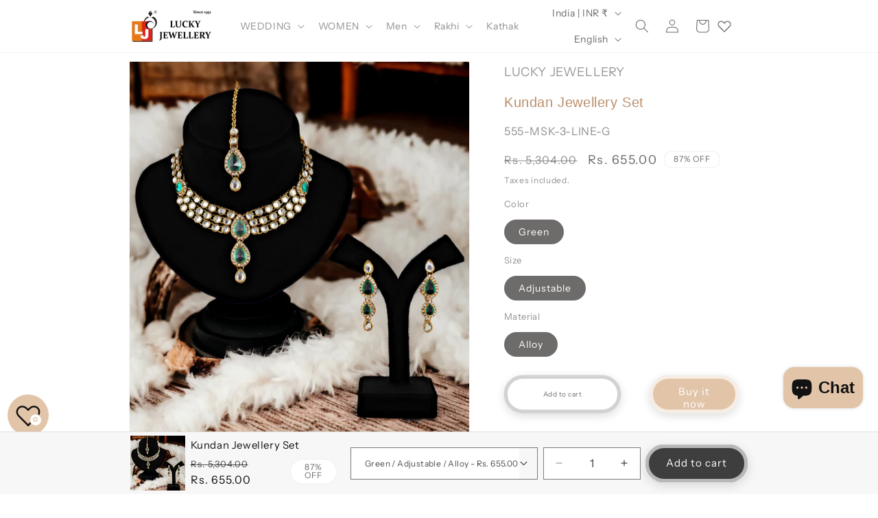

--- FILE ---
content_type: text/html; charset=utf-8
request_url: https://www.luckyjewellery.co.in/products/kundan-jewellery-set-3
body_size: 41547
content:
<!doctype html>
<html class="js" lang="en">
  <head>
    <meta charset="utf-8">
    <meta http-equiv="X-UA-Compatible" content="IE=edge">
    <meta name="viewport" content="width=device-width,initial-scale=1">
    <meta name="theme-color" content="">
    <link rel="canonical" href="https://www.luckyjewellery.co.in/products/kundan-jewellery-set-3"><link rel="icon" type="image/png" href="//www.luckyjewellery.co.in/cdn/shop/files/logo_copy.png?crop=center&height=32&v=1715503146&width=32"><link rel="preconnect" href="https://fonts.shopifycdn.com" crossorigin><title>
      Kundan Jewellery Set
 &ndash; LUCKY JEWELLERY</title>

    
      <meta name="description" content="Lucky Jewellery Green Color Gold Plated Kundan Necklace Set For Girls &amp;amp; Women This stunning Necklace set from LUCKY JEWELLERY will certainly delight all the lovely Indian girls, who are ready to get married. This Necklace set includes matching earrings, one Necklace Set. Further, this set is studded with finest qua">
    

    

<meta property="og:site_name" content="LUCKY JEWELLERY">
<meta property="og:url" content="https://www.luckyjewellery.co.in/products/kundan-jewellery-set-3">
<meta property="og:title" content="Kundan Jewellery Set">
<meta property="og:type" content="product">
<meta property="og:description" content="Lucky Jewellery Green Color Gold Plated Kundan Necklace Set For Girls &amp;amp; Women This stunning Necklace set from LUCKY JEWELLERY will certainly delight all the lovely Indian girls, who are ready to get married. This Necklace set includes matching earrings, one Necklace Set. Further, this set is studded with finest qua"><meta property="og:image" content="http://www.luckyjewellery.co.in/cdn/shop/files/415-MSK-3-LINE-G_2.jpg?v=1717653795">
  <meta property="og:image:secure_url" content="https://www.luckyjewellery.co.in/cdn/shop/files/415-MSK-3-LINE-G_2.jpg?v=1717653795">
  <meta property="og:image:width" content="1499">
  <meta property="og:image:height" content="2000"><meta property="og:price:amount" content="655.00">
  <meta property="og:price:currency" content="INR"><meta name="twitter:card" content="summary_large_image">
<meta name="twitter:title" content="Kundan Jewellery Set">
<meta name="twitter:description" content="Lucky Jewellery Green Color Gold Plated Kundan Necklace Set For Girls &amp;amp; Women This stunning Necklace set from LUCKY JEWELLERY will certainly delight all the lovely Indian girls, who are ready to get married. This Necklace set includes matching earrings, one Necklace Set. Further, this set is studded with finest qua">


    <script src="//www.luckyjewellery.co.in/cdn/shop/t/25/assets/constants.js?v=132983761750457495441750408165" defer="defer"></script>
    <script src="//www.luckyjewellery.co.in/cdn/shop/t/25/assets/pubsub.js?v=25310214064522200911750408165" defer="defer"></script>
    <script src="//www.luckyjewellery.co.in/cdn/shop/t/25/assets/global.js?v=184345515105158409801750408165" defer="defer"></script>
    <script src="//www.luckyjewellery.co.in/cdn/shop/t/25/assets/details-disclosure.js?v=13653116266235556501750408165" defer="defer"></script>
    <script src="//www.luckyjewellery.co.in/cdn/shop/t/25/assets/details-modal.js?v=25581673532751508451750408165" defer="defer"></script>
    <script src="//www.luckyjewellery.co.in/cdn/shop/t/25/assets/search-form.js?v=133129549252120666541750408165" defer="defer"></script><script src="//www.luckyjewellery.co.in/cdn/shop/t/25/assets/animations.js?v=88693664871331136111750408165" defer="defer"></script><script>window.performance && window.performance.mark && window.performance.mark('shopify.content_for_header.start');</script><meta name="google-site-verification" content="eQ6klTC_2v8p7lab1HcyzuKDnGq96mog5V699h1hCbg">
<meta id="shopify-digital-wallet" name="shopify-digital-wallet" content="/62240194607/digital_wallets/dialog">
<link rel="alternate" hreflang="x-default" href="https://www.luckyjewellery.co.in/products/kundan-jewellery-set-3">
<link rel="alternate" hreflang="en" href="https://www.luckyjewellery.co.in/products/kundan-jewellery-set-3">
<link rel="alternate" hreflang="hi" href="https://www.luckyjewellery.co.in/hi/products/kundan-jewellery-set-3">
<link rel="alternate" type="application/json+oembed" href="https://www.luckyjewellery.co.in/products/kundan-jewellery-set-3.oembed">
<script async="async" src="/checkouts/internal/preloads.js?locale=en-IN"></script>
<script id="shopify-features" type="application/json">{"accessToken":"24e80bb5a6d233c51058dff3da6ccad5","betas":["rich-media-storefront-analytics"],"domain":"www.luckyjewellery.co.in","predictiveSearch":true,"shopId":62240194607,"locale":"en"}</script>
<script>var Shopify = Shopify || {};
Shopify.shop = "e6743a-63.myshopify.com";
Shopify.locale = "en";
Shopify.currency = {"active":"INR","rate":"1.0"};
Shopify.country = "IN";
Shopify.theme = {"name":"Copy of main Dawn","id":145395056687,"schema_name":"Dawn","schema_version":"15.3.0","theme_store_id":887,"role":"main"};
Shopify.theme.handle = "null";
Shopify.theme.style = {"id":null,"handle":null};
Shopify.cdnHost = "www.luckyjewellery.co.in/cdn";
Shopify.routes = Shopify.routes || {};
Shopify.routes.root = "/";</script>
<script type="module">!function(o){(o.Shopify=o.Shopify||{}).modules=!0}(window);</script>
<script>!function(o){function n(){var o=[];function n(){o.push(Array.prototype.slice.apply(arguments))}return n.q=o,n}var t=o.Shopify=o.Shopify||{};t.loadFeatures=n(),t.autoloadFeatures=n()}(window);</script>
<script id="shop-js-analytics" type="application/json">{"pageType":"product"}</script>
<script defer="defer" async type="module" src="//www.luckyjewellery.co.in/cdn/shopifycloud/shop-js/modules/v2/client.init-shop-cart-sync_CG-L-Qzi.en.esm.js"></script>
<script defer="defer" async type="module" src="//www.luckyjewellery.co.in/cdn/shopifycloud/shop-js/modules/v2/chunk.common_B8yXDTDb.esm.js"></script>
<script type="module">
  await import("//www.luckyjewellery.co.in/cdn/shopifycloud/shop-js/modules/v2/client.init-shop-cart-sync_CG-L-Qzi.en.esm.js");
await import("//www.luckyjewellery.co.in/cdn/shopifycloud/shop-js/modules/v2/chunk.common_B8yXDTDb.esm.js");

  window.Shopify.SignInWithShop?.initShopCartSync?.({"fedCMEnabled":true,"windoidEnabled":true});

</script>
<script id="__st">var __st={"a":62240194607,"offset":19800,"reqid":"6e644b91-61a6-418d-8960-2a0e116c68e5-1767833388","pageurl":"www.luckyjewellery.co.in\/products\/kundan-jewellery-set-3","u":"ff3fd8acec4f","p":"product","rtyp":"product","rid":7709125148719};</script>
<script>window.ShopifyPaypalV4VisibilityTracking = true;</script>
<script id="captcha-bootstrap">!function(){'use strict';const t='contact',e='account',n='new_comment',o=[[t,t],['blogs',n],['comments',n],[t,'customer']],c=[[e,'customer_login'],[e,'guest_login'],[e,'recover_customer_password'],[e,'create_customer']],r=t=>t.map((([t,e])=>`form[action*='/${t}']:not([data-nocaptcha='true']) input[name='form_type'][value='${e}']`)).join(','),a=t=>()=>t?[...document.querySelectorAll(t)].map((t=>t.form)):[];function s(){const t=[...o],e=r(t);return a(e)}const i='password',u='form_key',d=['recaptcha-v3-token','g-recaptcha-response','h-captcha-response',i],f=()=>{try{return window.sessionStorage}catch{return}},m='__shopify_v',_=t=>t.elements[u];function p(t,e,n=!1){try{const o=window.sessionStorage,c=JSON.parse(o.getItem(e)),{data:r}=function(t){const{data:e,action:n}=t;return t[m]||n?{data:e,action:n}:{data:t,action:n}}(c);for(const[e,n]of Object.entries(r))t.elements[e]&&(t.elements[e].value=n);n&&o.removeItem(e)}catch(o){console.error('form repopulation failed',{error:o})}}const l='form_type',E='cptcha';function T(t){t.dataset[E]=!0}const w=window,h=w.document,L='Shopify',v='ce_forms',y='captcha';let A=!1;((t,e)=>{const n=(g='f06e6c50-85a8-45c8-87d0-21a2b65856fe',I='https://cdn.shopify.com/shopifycloud/storefront-forms-hcaptcha/ce_storefront_forms_captcha_hcaptcha.v1.5.2.iife.js',D={infoText:'Protected by hCaptcha',privacyText:'Privacy',termsText:'Terms'},(t,e,n)=>{const o=w[L][v],c=o.bindForm;if(c)return c(t,g,e,D).then(n);var r;o.q.push([[t,g,e,D],n]),r=I,A||(h.body.append(Object.assign(h.createElement('script'),{id:'captcha-provider',async:!0,src:r})),A=!0)});var g,I,D;w[L]=w[L]||{},w[L][v]=w[L][v]||{},w[L][v].q=[],w[L][y]=w[L][y]||{},w[L][y].protect=function(t,e){n(t,void 0,e),T(t)},Object.freeze(w[L][y]),function(t,e,n,w,h,L){const[v,y,A,g]=function(t,e,n){const i=e?o:[],u=t?c:[],d=[...i,...u],f=r(d),m=r(i),_=r(d.filter((([t,e])=>n.includes(e))));return[a(f),a(m),a(_),s()]}(w,h,L),I=t=>{const e=t.target;return e instanceof HTMLFormElement?e:e&&e.form},D=t=>v().includes(t);t.addEventListener('submit',(t=>{const e=I(t);if(!e)return;const n=D(e)&&!e.dataset.hcaptchaBound&&!e.dataset.recaptchaBound,o=_(e),c=g().includes(e)&&(!o||!o.value);(n||c)&&t.preventDefault(),c&&!n&&(function(t){try{if(!f())return;!function(t){const e=f();if(!e)return;const n=_(t);if(!n)return;const o=n.value;o&&e.removeItem(o)}(t);const e=Array.from(Array(32),(()=>Math.random().toString(36)[2])).join('');!function(t,e){_(t)||t.append(Object.assign(document.createElement('input'),{type:'hidden',name:u})),t.elements[u].value=e}(t,e),function(t,e){const n=f();if(!n)return;const o=[...t.querySelectorAll(`input[type='${i}']`)].map((({name:t})=>t)),c=[...d,...o],r={};for(const[a,s]of new FormData(t).entries())c.includes(a)||(r[a]=s);n.setItem(e,JSON.stringify({[m]:1,action:t.action,data:r}))}(t,e)}catch(e){console.error('failed to persist form',e)}}(e),e.submit())}));const S=(t,e)=>{t&&!t.dataset[E]&&(n(t,e.some((e=>e===t))),T(t))};for(const o of['focusin','change'])t.addEventListener(o,(t=>{const e=I(t);D(e)&&S(e,y())}));const B=e.get('form_key'),M=e.get(l),P=B&&M;t.addEventListener('DOMContentLoaded',(()=>{const t=y();if(P)for(const e of t)e.elements[l].value===M&&p(e,B);[...new Set([...A(),...v().filter((t=>'true'===t.dataset.shopifyCaptcha))])].forEach((e=>S(e,t)))}))}(h,new URLSearchParams(w.location.search),n,t,e,['guest_login'])})(!0,!0)}();</script>
<script integrity="sha256-4kQ18oKyAcykRKYeNunJcIwy7WH5gtpwJnB7kiuLZ1E=" data-source-attribution="shopify.loadfeatures" defer="defer" src="//www.luckyjewellery.co.in/cdn/shopifycloud/storefront/assets/storefront/load_feature-a0a9edcb.js" crossorigin="anonymous"></script>
<script data-source-attribution="shopify.dynamic_checkout.dynamic.init">var Shopify=Shopify||{};Shopify.PaymentButton=Shopify.PaymentButton||{isStorefrontPortableWallets:!0,init:function(){window.Shopify.PaymentButton.init=function(){};var t=document.createElement("script");t.src="https://www.luckyjewellery.co.in/cdn/shopifycloud/portable-wallets/latest/portable-wallets.en.js",t.type="module",document.head.appendChild(t)}};
</script>
<script data-source-attribution="shopify.dynamic_checkout.buyer_consent">
  function portableWalletsHideBuyerConsent(e){var t=document.getElementById("shopify-buyer-consent"),n=document.getElementById("shopify-subscription-policy-button");t&&n&&(t.classList.add("hidden"),t.setAttribute("aria-hidden","true"),n.removeEventListener("click",e))}function portableWalletsShowBuyerConsent(e){var t=document.getElementById("shopify-buyer-consent"),n=document.getElementById("shopify-subscription-policy-button");t&&n&&(t.classList.remove("hidden"),t.removeAttribute("aria-hidden"),n.addEventListener("click",e))}window.Shopify?.PaymentButton&&(window.Shopify.PaymentButton.hideBuyerConsent=portableWalletsHideBuyerConsent,window.Shopify.PaymentButton.showBuyerConsent=portableWalletsShowBuyerConsent);
</script>
<script>
  function portableWalletsCleanup(e){e&&e.src&&console.error("Failed to load portable wallets script "+e.src);var t=document.querySelectorAll("shopify-accelerated-checkout .shopify-payment-button__skeleton, shopify-accelerated-checkout-cart .wallet-cart-button__skeleton"),e=document.getElementById("shopify-buyer-consent");for(let e=0;e<t.length;e++)t[e].remove();e&&e.remove()}function portableWalletsNotLoadedAsModule(e){e instanceof ErrorEvent&&"string"==typeof e.message&&e.message.includes("import.meta")&&"string"==typeof e.filename&&e.filename.includes("portable-wallets")&&(window.removeEventListener("error",portableWalletsNotLoadedAsModule),window.Shopify.PaymentButton.failedToLoad=e,"loading"===document.readyState?document.addEventListener("DOMContentLoaded",window.Shopify.PaymentButton.init):window.Shopify.PaymentButton.init())}window.addEventListener("error",portableWalletsNotLoadedAsModule);
</script>

<script type="module" src="https://www.luckyjewellery.co.in/cdn/shopifycloud/portable-wallets/latest/portable-wallets.en.js" onError="portableWalletsCleanup(this)" crossorigin="anonymous"></script>
<script nomodule>
  document.addEventListener("DOMContentLoaded", portableWalletsCleanup);
</script>

<link id="shopify-accelerated-checkout-styles" rel="stylesheet" media="screen" href="https://www.luckyjewellery.co.in/cdn/shopifycloud/portable-wallets/latest/accelerated-checkout-backwards-compat.css" crossorigin="anonymous">
<style id="shopify-accelerated-checkout-cart">
        #shopify-buyer-consent {
  margin-top: 1em;
  display: inline-block;
  width: 100%;
}

#shopify-buyer-consent.hidden {
  display: none;
}

#shopify-subscription-policy-button {
  background: none;
  border: none;
  padding: 0;
  text-decoration: underline;
  font-size: inherit;
  cursor: pointer;
}

#shopify-subscription-policy-button::before {
  box-shadow: none;
}

      </style>
<script id="sections-script" data-sections="header" defer="defer" src="//www.luckyjewellery.co.in/cdn/shop/t/25/compiled_assets/scripts.js?2675"></script>
<script>window.performance && window.performance.mark && window.performance.mark('shopify.content_for_header.end');</script>


    <style data-shopify>
      @font-face {
  font-family: "Instrument Sans";
  font-weight: 400;
  font-style: normal;
  font-display: swap;
  src: url("//www.luckyjewellery.co.in/cdn/fonts/instrument_sans/instrumentsans_n4.db86542ae5e1596dbdb28c279ae6c2086c4c5bfa.woff2") format("woff2"),
       url("//www.luckyjewellery.co.in/cdn/fonts/instrument_sans/instrumentsans_n4.510f1b081e58d08c30978f465518799851ef6d8b.woff") format("woff");
}

      @font-face {
  font-family: "Instrument Sans";
  font-weight: 700;
  font-style: normal;
  font-display: swap;
  src: url("//www.luckyjewellery.co.in/cdn/fonts/instrument_sans/instrumentsans_n7.e4ad9032e203f9a0977786c356573ced65a7419a.woff2") format("woff2"),
       url("//www.luckyjewellery.co.in/cdn/fonts/instrument_sans/instrumentsans_n7.b9e40f166fb7639074ba34738101a9d2990bb41a.woff") format("woff");
}

      @font-face {
  font-family: "Instrument Sans";
  font-weight: 400;
  font-style: italic;
  font-display: swap;
  src: url("//www.luckyjewellery.co.in/cdn/fonts/instrument_sans/instrumentsans_i4.028d3c3cd8d085648c808ceb20cd2fd1eb3560e5.woff2") format("woff2"),
       url("//www.luckyjewellery.co.in/cdn/fonts/instrument_sans/instrumentsans_i4.7e90d82df8dee29a99237cd19cc529d2206706a2.woff") format("woff");
}

      @font-face {
  font-family: "Instrument Sans";
  font-weight: 700;
  font-style: italic;
  font-display: swap;
  src: url("//www.luckyjewellery.co.in/cdn/fonts/instrument_sans/instrumentsans_i7.d6063bb5d8f9cbf96eace9e8801697c54f363c6a.woff2") format("woff2"),
       url("//www.luckyjewellery.co.in/cdn/fonts/instrument_sans/instrumentsans_i7.ce33afe63f8198a3ac4261b826b560103542cd36.woff") format("woff");
}

      @font-face {
  font-family: "Instrument Sans";
  font-weight: 400;
  font-style: normal;
  font-display: swap;
  src: url("//www.luckyjewellery.co.in/cdn/fonts/instrument_sans/instrumentsans_n4.db86542ae5e1596dbdb28c279ae6c2086c4c5bfa.woff2") format("woff2"),
       url("//www.luckyjewellery.co.in/cdn/fonts/instrument_sans/instrumentsans_n4.510f1b081e58d08c30978f465518799851ef6d8b.woff") format("woff");
}


      
        :root,
        .color-scheme-1 {
          --color-background: 255,255,255;
        
          --gradient-background: #ffffff;
        

        

        --color-foreground: 18,18,18;
        --color-background-contrast: 191,191,191;
        --color-shadow: 18,18,18;
        --color-button: 18,18,18;
        --color-button-text: 255,255,255;
        --color-secondary-button: 255,255,255;
        --color-secondary-button-text: 18,18,18;
        --color-link: 18,18,18;
        --color-badge-foreground: 18,18,18;
        --color-badge-background: 255,255,255;
        --color-badge-border: 18,18,18;
        --payment-terms-background-color: rgb(255 255 255);
      }
      
        
        .color-scheme-2 {
          --color-background: 243,243,243;
        
          --gradient-background: #f3f3f3;
        

        

        --color-foreground: 18,18,18;
        --color-background-contrast: 179,179,179;
        --color-shadow: 18,18,18;
        --color-button: 18,18,18;
        --color-button-text: 243,243,243;
        --color-secondary-button: 243,243,243;
        --color-secondary-button-text: 18,18,18;
        --color-link: 18,18,18;
        --color-badge-foreground: 18,18,18;
        --color-badge-background: 243,243,243;
        --color-badge-border: 18,18,18;
        --payment-terms-background-color: rgb(243 243 243);
      }
      
        
        .color-scheme-3 {
          --color-background: 36,40,51;
        
          --gradient-background: #242833;
        

        

        --color-foreground: 255,255,255;
        --color-background-contrast: 47,52,66;
        --color-shadow: 18,18,18;
        --color-button: 255,255,255;
        --color-button-text: 0,0,0;
        --color-secondary-button: 36,40,51;
        --color-secondary-button-text: 255,255,255;
        --color-link: 255,255,255;
        --color-badge-foreground: 255,255,255;
        --color-badge-background: 36,40,51;
        --color-badge-border: 255,255,255;
        --payment-terms-background-color: rgb(36 40 51);
      }
      
        
        .color-scheme-4 {
          --color-background: 18,18,18;
        
          --gradient-background: #121212;
        

        

        --color-foreground: 255,255,255;
        --color-background-contrast: 146,146,146;
        --color-shadow: 18,18,18;
        --color-button: 255,255,255;
        --color-button-text: 18,18,18;
        --color-secondary-button: 18,18,18;
        --color-secondary-button-text: 255,255,255;
        --color-link: 255,255,255;
        --color-badge-foreground: 255,255,255;
        --color-badge-background: 18,18,18;
        --color-badge-border: 255,255,255;
        --payment-terms-background-color: rgb(18 18 18);
      }
      
        
        .color-scheme-5 {
          --color-background: 250,225,200;
        
          --gradient-background: #fae1c8;
        

        

        --color-foreground: 0,0,0;
        --color-background-contrast: 239,161,83;
        --color-shadow: 18,18,18;
        --color-button: 255,255,255;
        --color-button-text: 51,79,180;
        --color-secondary-button: 250,225,200;
        --color-secondary-button-text: 255,255,255;
        --color-link: 255,255,255;
        --color-badge-foreground: 0,0,0;
        --color-badge-background: 250,225,200;
        --color-badge-border: 0,0,0;
        --payment-terms-background-color: rgb(250 225 200);
      }
      
        
        .color-scheme-15aed07a-cf22-4212-a918-ba0643add5c1 {
          --color-background: 255,255,255;
        
          --gradient-background: #ffffff;
        

        

        --color-foreground: 110,107,107;
        --color-background-contrast: 191,191,191;
        --color-shadow: 18,18,18;
        --color-button: 226,196,168;
        --color-button-text: 255,255,255;
        --color-secondary-button: 255,255,255;
        --color-secondary-button-text: 110,107,107;
        --color-link: 110,107,107;
        --color-badge-foreground: 110,107,107;
        --color-badge-background: 255,255,255;
        --color-badge-border: 110,107,107;
        --payment-terms-background-color: rgb(255 255 255);
      }
      
        
        .color-scheme-60fba80f-bc09-4ddb-adb8-ec47e5b19ff8 {
          --color-background: 255,255,255;
        
          --gradient-background: #ffffff;
        

        

        --color-foreground: 18,18,18;
        --color-background-contrast: 191,191,191;
        --color-shadow: 18,18,18;
        --color-button: 18,18,18;
        --color-button-text: 255,255,255;
        --color-secondary-button: 255,255,255;
        --color-secondary-button-text: 18,18,18;
        --color-link: 18,18,18;
        --color-badge-foreground: 18,18,18;
        --color-badge-background: 255,255,255;
        --color-badge-border: 18,18,18;
        --payment-terms-background-color: rgb(255 255 255);
      }
      
        
        .color-scheme-7c1bbe73-c8dc-413e-b859-e009e6317ed2 {
          --color-background: 255,255,255;
        
          --gradient-background: #ffffff;
        

        

        --color-foreground: 25,29,45;
        --color-background-contrast: 191,191,191;
        --color-shadow: 18,18,18;
        --color-button: 18,18,18;
        --color-button-text: 255,255,255;
        --color-secondary-button: 255,255,255;
        --color-secondary-button-text: 18,18,18;
        --color-link: 18,18,18;
        --color-badge-foreground: 25,29,45;
        --color-badge-background: 255,255,255;
        --color-badge-border: 25,29,45;
        --payment-terms-background-color: rgb(255 255 255);
      }
      
        
        .color-scheme-8e7f73e1-2d9d-46e3-88dc-9a0f532795c5 {
          --color-background: 255,255,255;
        
          --gradient-background: #ffffff;
        

        

        --color-foreground: 222,204,204;
        --color-background-contrast: 191,191,191;
        --color-shadow: 18,18,18;
        --color-button: 18,18,18;
        --color-button-text: 222,204,204;
        --color-secondary-button: 255,255,255;
        --color-secondary-button-text: 222,204,204;
        --color-link: 222,204,204;
        --color-badge-foreground: 222,204,204;
        --color-badge-background: 255,255,255;
        --color-badge-border: 222,204,204;
        --payment-terms-background-color: rgb(255 255 255);
      }
      

      body, .color-scheme-1, .color-scheme-2, .color-scheme-3, .color-scheme-4, .color-scheme-5, .color-scheme-15aed07a-cf22-4212-a918-ba0643add5c1, .color-scheme-60fba80f-bc09-4ddb-adb8-ec47e5b19ff8, .color-scheme-7c1bbe73-c8dc-413e-b859-e009e6317ed2, .color-scheme-8e7f73e1-2d9d-46e3-88dc-9a0f532795c5 {
        color: rgba(var(--color-foreground), 0.75);
        background-color: rgb(var(--color-background));
      }

      :root {
        --font-body-family: "Instrument Sans", sans-serif;
        --font-body-style: normal;
        --font-body-weight: 400;
        --font-body-weight-bold: 700;

        --font-heading-family: "Instrument Sans", sans-serif;
        --font-heading-style: normal;
        --font-heading-weight: 400;

        --font-body-scale: 1.0;
        --font-heading-scale: 1.0;

        --media-padding: px;
        --media-border-opacity: 0.05;
        --media-border-width: 1px;
        --media-radius: 0px;
        --media-shadow-opacity: 0.0;
        --media-shadow-horizontal-offset: 0px;
        --media-shadow-vertical-offset: 4px;
        --media-shadow-blur-radius: 5px;
        --media-shadow-visible: 0;

        --page-width: 100rem;
        --page-width-margin: 0rem;

        --product-card-image-padding: 0.0rem;
        --product-card-corner-radius: 0.0rem;
        --product-card-text-alignment: left;
        --product-card-border-width: 0.0rem;
        --product-card-border-opacity: 0.1;
        --product-card-shadow-opacity: 0.0;
        --product-card-shadow-visible: 0;
        --product-card-shadow-horizontal-offset: 0.0rem;
        --product-card-shadow-vertical-offset: 0.4rem;
        --product-card-shadow-blur-radius: 0.5rem;

        --collection-card-image-padding: 0.0rem;
        --collection-card-corner-radius: 0.0rem;
        --collection-card-text-alignment: left;
        --collection-card-border-width: 0.0rem;
        --collection-card-border-opacity: 0.1;
        --collection-card-shadow-opacity: 0.0;
        --collection-card-shadow-visible: 0;
        --collection-card-shadow-horizontal-offset: 0.0rem;
        --collection-card-shadow-vertical-offset: 0.4rem;
        --collection-card-shadow-blur-radius: 0.5rem;

        --blog-card-image-padding: 0.0rem;
        --blog-card-corner-radius: 0.0rem;
        --blog-card-text-alignment: left;
        --blog-card-border-width: 0.0rem;
        --blog-card-border-opacity: 0.1;
        --blog-card-shadow-opacity: 0.0;
        --blog-card-shadow-visible: 0;
        --blog-card-shadow-horizontal-offset: 0.0rem;
        --blog-card-shadow-vertical-offset: 0.4rem;
        --blog-card-shadow-blur-radius: 0.5rem;

        --badge-corner-radius: 4.0rem;

        --popup-border-width: 1px;
        --popup-border-opacity: 0.1;
        --popup-corner-radius: 0px;
        --popup-shadow-opacity: 0.05;
        --popup-shadow-horizontal-offset: 0px;
        --popup-shadow-vertical-offset: 4px;
        --popup-shadow-blur-radius: 5px;

        --drawer-border-width: 1px;
        --drawer-border-opacity: 0.1;
        --drawer-shadow-opacity: 0.0;
        --drawer-shadow-horizontal-offset: 0px;
        --drawer-shadow-vertical-offset: 4px;
        --drawer-shadow-blur-radius: 5px;

        --spacing-sections-desktop: 0px;
        --spacing-sections-mobile: 0px;

        --grid-desktop-vertical-spacing: 8px;
        --grid-desktop-horizontal-spacing: 4px;
        --grid-mobile-vertical-spacing: 4px;
        --grid-mobile-horizontal-spacing: 2px;

        --text-boxes-border-opacity: 0.1;
        --text-boxes-border-width: 0px;
        --text-boxes-radius: 0px;
        --text-boxes-shadow-opacity: 0.0;
        --text-boxes-shadow-visible: 0;
        --text-boxes-shadow-horizontal-offset: 0px;
        --text-boxes-shadow-vertical-offset: 4px;
        --text-boxes-shadow-blur-radius: 5px;

        --buttons-radius: 40px;
        --buttons-radius-outset: 45px;
        --buttons-border-width: 5px;
        --buttons-border-opacity: 0.3;
        --buttons-shadow-opacity: 0.15;
        --buttons-shadow-visible: 1;
        --buttons-shadow-horizontal-offset: 0px;
        --buttons-shadow-vertical-offset: 4px;
        --buttons-shadow-blur-radius: 15px;
        --buttons-border-offset: 0.3px;

        --inputs-radius: 0px;
        --inputs-border-width: 1px;
        --inputs-border-opacity: 0.55;
        --inputs-shadow-opacity: 0.0;
        --inputs-shadow-horizontal-offset: 0px;
        --inputs-margin-offset: 0px;
        --inputs-shadow-vertical-offset: 12px;
        --inputs-shadow-blur-radius: 5px;
        --inputs-radius-outset: 0px;

        --variant-pills-radius: 40px;
        --variant-pills-border-width: 1px;
        --variant-pills-border-opacity: 0.55;
        --variant-pills-shadow-opacity: 0.0;
        --variant-pills-shadow-horizontal-offset: 0px;
        --variant-pills-shadow-vertical-offset: 4px;
        --variant-pills-shadow-blur-radius: 5px;
      }

      *,
      *::before,
      *::after {
        box-sizing: inherit;
      }

      html {
        box-sizing: border-box;
        font-size: calc(var(--font-body-scale) * 62.5%);
        height: 100%;
      }

      body {
        display: grid;
        grid-template-rows: auto auto 1fr auto;
        grid-template-columns: 100%;
        min-height: 100%;
        margin: 0;
        font-size: 1.5rem;
        letter-spacing: 0.06rem;
        line-height: calc(1 + 0.8 / var(--font-body-scale));
        font-family: var(--font-body-family);
        font-style: var(--font-body-style);
        font-weight: var(--font-body-weight);
      }

      @media screen and (min-width: 750px) {
        body {
          font-size: 1.6rem;
        }
      }
    </style>

    <link href="//www.luckyjewellery.co.in/cdn/shop/t/25/assets/base.css?v=84819129257175993471750408165" rel="stylesheet" type="text/css" media="all" />
    <link rel="stylesheet" href="//www.luckyjewellery.co.in/cdn/shop/t/25/assets/component-cart-items.css?v=123238115697927560811750408165" media="print" onload="this.media='all'"><link href="//www.luckyjewellery.co.in/cdn/shop/t/25/assets/component-cart-drawer.css?v=112801333748515159671750408165" rel="stylesheet" type="text/css" media="all" />
      <link href="//www.luckyjewellery.co.in/cdn/shop/t/25/assets/component-cart.css?v=164708765130180853531750408165" rel="stylesheet" type="text/css" media="all" />
      <link href="//www.luckyjewellery.co.in/cdn/shop/t/25/assets/component-totals.css?v=15906652033866631521750408165" rel="stylesheet" type="text/css" media="all" />
      <link href="//www.luckyjewellery.co.in/cdn/shop/t/25/assets/component-price.css?v=70172745017360139101750408165" rel="stylesheet" type="text/css" media="all" />
      <link href="//www.luckyjewellery.co.in/cdn/shop/t/25/assets/component-discounts.css?v=152760482443307489271750408165" rel="stylesheet" type="text/css" media="all" />

      <link rel="preload" as="font" href="//www.luckyjewellery.co.in/cdn/fonts/instrument_sans/instrumentsans_n4.db86542ae5e1596dbdb28c279ae6c2086c4c5bfa.woff2" type="font/woff2" crossorigin>
      

      <link rel="preload" as="font" href="//www.luckyjewellery.co.in/cdn/fonts/instrument_sans/instrumentsans_n4.db86542ae5e1596dbdb28c279ae6c2086c4c5bfa.woff2" type="font/woff2" crossorigin>
      
<link href="//www.luckyjewellery.co.in/cdn/shop/t/25/assets/component-localization-form.css?v=170315343355214948141750408165" rel="stylesheet" type="text/css" media="all" />
      <script src="//www.luckyjewellery.co.in/cdn/shop/t/25/assets/localization-form.js?v=144176611646395275351750408165" defer="defer"></script><link
        rel="stylesheet"
        href="//www.luckyjewellery.co.in/cdn/shop/t/25/assets/component-predictive-search.css?v=118923337488134913561750408165"
        media="print"
        onload="this.media='all'"
      ><script>
      if (Shopify.designMode) {
        document.documentElement.classList.add('shopify-design-mode');
      }
    </script>
  <script src="https://cdn.shopify.com/extensions/7bc9bb47-adfa-4267-963e-cadee5096caf/inbox-1252/assets/inbox-chat-loader.js" type="text/javascript" defer="defer"></script>
<link href="https://monorail-edge.shopifysvc.com" rel="dns-prefetch">
<script>(function(){if ("sendBeacon" in navigator && "performance" in window) {try {var session_token_from_headers = performance.getEntriesByType('navigation')[0].serverTiming.find(x => x.name == '_s').description;} catch {var session_token_from_headers = undefined;}var session_cookie_matches = document.cookie.match(/_shopify_s=([^;]*)/);var session_token_from_cookie = session_cookie_matches && session_cookie_matches.length === 2 ? session_cookie_matches[1] : "";var session_token = session_token_from_headers || session_token_from_cookie || "";function handle_abandonment_event(e) {var entries = performance.getEntries().filter(function(entry) {return /monorail-edge.shopifysvc.com/.test(entry.name);});if (!window.abandonment_tracked && entries.length === 0) {window.abandonment_tracked = true;var currentMs = Date.now();var navigation_start = performance.timing.navigationStart;var payload = {shop_id: 62240194607,url: window.location.href,navigation_start,duration: currentMs - navigation_start,session_token,page_type: "product"};window.navigator.sendBeacon("https://monorail-edge.shopifysvc.com/v1/produce", JSON.stringify({schema_id: "online_store_buyer_site_abandonment/1.1",payload: payload,metadata: {event_created_at_ms: currentMs,event_sent_at_ms: currentMs}}));}}window.addEventListener('pagehide', handle_abandonment_event);}}());</script>
<script id="web-pixels-manager-setup">(function e(e,d,r,n,o){if(void 0===o&&(o={}),!Boolean(null===(a=null===(i=window.Shopify)||void 0===i?void 0:i.analytics)||void 0===a?void 0:a.replayQueue)){var i,a;window.Shopify=window.Shopify||{};var t=window.Shopify;t.analytics=t.analytics||{};var s=t.analytics;s.replayQueue=[],s.publish=function(e,d,r){return s.replayQueue.push([e,d,r]),!0};try{self.performance.mark("wpm:start")}catch(e){}var l=function(){var e={modern:/Edge?\/(1{2}[4-9]|1[2-9]\d|[2-9]\d{2}|\d{4,})\.\d+(\.\d+|)|Firefox\/(1{2}[4-9]|1[2-9]\d|[2-9]\d{2}|\d{4,})\.\d+(\.\d+|)|Chrom(ium|e)\/(9{2}|\d{3,})\.\d+(\.\d+|)|(Maci|X1{2}).+ Version\/(15\.\d+|(1[6-9]|[2-9]\d|\d{3,})\.\d+)([,.]\d+|)( \(\w+\)|)( Mobile\/\w+|) Safari\/|Chrome.+OPR\/(9{2}|\d{3,})\.\d+\.\d+|(CPU[ +]OS|iPhone[ +]OS|CPU[ +]iPhone|CPU IPhone OS|CPU iPad OS)[ +]+(15[._]\d+|(1[6-9]|[2-9]\d|\d{3,})[._]\d+)([._]\d+|)|Android:?[ /-](13[3-9]|1[4-9]\d|[2-9]\d{2}|\d{4,})(\.\d+|)(\.\d+|)|Android.+Firefox\/(13[5-9]|1[4-9]\d|[2-9]\d{2}|\d{4,})\.\d+(\.\d+|)|Android.+Chrom(ium|e)\/(13[3-9]|1[4-9]\d|[2-9]\d{2}|\d{4,})\.\d+(\.\d+|)|SamsungBrowser\/([2-9]\d|\d{3,})\.\d+/,legacy:/Edge?\/(1[6-9]|[2-9]\d|\d{3,})\.\d+(\.\d+|)|Firefox\/(5[4-9]|[6-9]\d|\d{3,})\.\d+(\.\d+|)|Chrom(ium|e)\/(5[1-9]|[6-9]\d|\d{3,})\.\d+(\.\d+|)([\d.]+$|.*Safari\/(?![\d.]+ Edge\/[\d.]+$))|(Maci|X1{2}).+ Version\/(10\.\d+|(1[1-9]|[2-9]\d|\d{3,})\.\d+)([,.]\d+|)( \(\w+\)|)( Mobile\/\w+|) Safari\/|Chrome.+OPR\/(3[89]|[4-9]\d|\d{3,})\.\d+\.\d+|(CPU[ +]OS|iPhone[ +]OS|CPU[ +]iPhone|CPU IPhone OS|CPU iPad OS)[ +]+(10[._]\d+|(1[1-9]|[2-9]\d|\d{3,})[._]\d+)([._]\d+|)|Android:?[ /-](13[3-9]|1[4-9]\d|[2-9]\d{2}|\d{4,})(\.\d+|)(\.\d+|)|Mobile Safari.+OPR\/([89]\d|\d{3,})\.\d+\.\d+|Android.+Firefox\/(13[5-9]|1[4-9]\d|[2-9]\d{2}|\d{4,})\.\d+(\.\d+|)|Android.+Chrom(ium|e)\/(13[3-9]|1[4-9]\d|[2-9]\d{2}|\d{4,})\.\d+(\.\d+|)|Android.+(UC? ?Browser|UCWEB|U3)[ /]?(15\.([5-9]|\d{2,})|(1[6-9]|[2-9]\d|\d{3,})\.\d+)\.\d+|SamsungBrowser\/(5\.\d+|([6-9]|\d{2,})\.\d+)|Android.+MQ{2}Browser\/(14(\.(9|\d{2,})|)|(1[5-9]|[2-9]\d|\d{3,})(\.\d+|))(\.\d+|)|K[Aa][Ii]OS\/(3\.\d+|([4-9]|\d{2,})\.\d+)(\.\d+|)/},d=e.modern,r=e.legacy,n=navigator.userAgent;return n.match(d)?"modern":n.match(r)?"legacy":"unknown"}(),u="modern"===l?"modern":"legacy",c=(null!=n?n:{modern:"",legacy:""})[u],f=function(e){return[e.baseUrl,"/wpm","/b",e.hashVersion,"modern"===e.buildTarget?"m":"l",".js"].join("")}({baseUrl:d,hashVersion:r,buildTarget:u}),m=function(e){var d=e.version,r=e.bundleTarget,n=e.surface,o=e.pageUrl,i=e.monorailEndpoint;return{emit:function(e){var a=e.status,t=e.errorMsg,s=(new Date).getTime(),l=JSON.stringify({metadata:{event_sent_at_ms:s},events:[{schema_id:"web_pixels_manager_load/3.1",payload:{version:d,bundle_target:r,page_url:o,status:a,surface:n,error_msg:t},metadata:{event_created_at_ms:s}}]});if(!i)return console&&console.warn&&console.warn("[Web Pixels Manager] No Monorail endpoint provided, skipping logging."),!1;try{return self.navigator.sendBeacon.bind(self.navigator)(i,l)}catch(e){}var u=new XMLHttpRequest;try{return u.open("POST",i,!0),u.setRequestHeader("Content-Type","text/plain"),u.send(l),!0}catch(e){return console&&console.warn&&console.warn("[Web Pixels Manager] Got an unhandled error while logging to Monorail."),!1}}}}({version:r,bundleTarget:l,surface:e.surface,pageUrl:self.location.href,monorailEndpoint:e.monorailEndpoint});try{o.browserTarget=l,function(e){var d=e.src,r=e.async,n=void 0===r||r,o=e.onload,i=e.onerror,a=e.sri,t=e.scriptDataAttributes,s=void 0===t?{}:t,l=document.createElement("script"),u=document.querySelector("head"),c=document.querySelector("body");if(l.async=n,l.src=d,a&&(l.integrity=a,l.crossOrigin="anonymous"),s)for(var f in s)if(Object.prototype.hasOwnProperty.call(s,f))try{l.dataset[f]=s[f]}catch(e){}if(o&&l.addEventListener("load",o),i&&l.addEventListener("error",i),u)u.appendChild(l);else{if(!c)throw new Error("Did not find a head or body element to append the script");c.appendChild(l)}}({src:f,async:!0,onload:function(){if(!function(){var e,d;return Boolean(null===(d=null===(e=window.Shopify)||void 0===e?void 0:e.analytics)||void 0===d?void 0:d.initialized)}()){var d=window.webPixelsManager.init(e)||void 0;if(d){var r=window.Shopify.analytics;r.replayQueue.forEach((function(e){var r=e[0],n=e[1],o=e[2];d.publishCustomEvent(r,n,o)})),r.replayQueue=[],r.publish=d.publishCustomEvent,r.visitor=d.visitor,r.initialized=!0}}},onerror:function(){return m.emit({status:"failed",errorMsg:"".concat(f," has failed to load")})},sri:function(e){var d=/^sha384-[A-Za-z0-9+/=]+$/;return"string"==typeof e&&d.test(e)}(c)?c:"",scriptDataAttributes:o}),m.emit({status:"loading"})}catch(e){m.emit({status:"failed",errorMsg:(null==e?void 0:e.message)||"Unknown error"})}}})({shopId: 62240194607,storefrontBaseUrl: "https://www.luckyjewellery.co.in",extensionsBaseUrl: "https://extensions.shopifycdn.com/cdn/shopifycloud/web-pixels-manager",monorailEndpoint: "https://monorail-edge.shopifysvc.com/unstable/produce_batch",surface: "storefront-renderer",enabledBetaFlags: ["a0d5f9d2"],webPixelsConfigList: [{"id":"944242735","configuration":"{\"webPixelName\":\"Judge.me\"}","eventPayloadVersion":"v1","runtimeContext":"STRICT","scriptVersion":"34ad157958823915625854214640f0bf","type":"APP","apiClientId":683015,"privacyPurposes":["ANALYTICS"],"dataSharingAdjustments":{"protectedCustomerApprovalScopes":["read_customer_email","read_customer_name","read_customer_personal_data","read_customer_phone"]}},{"id":"626851887","configuration":"{\"config\":\"{\\\"pixel_id\\\":\\\"GT-578942ZQ\\\",\\\"target_country\\\":\\\"IN\\\",\\\"gtag_events\\\":[{\\\"type\\\":\\\"view_item\\\",\\\"action_label\\\":\\\"MC-M0GZXXNHGQ\\\"},{\\\"type\\\":\\\"purchase\\\",\\\"action_label\\\":\\\"MC-M0GZXXNHGQ\\\"},{\\\"type\\\":\\\"page_view\\\",\\\"action_label\\\":\\\"MC-M0GZXXNHGQ\\\"}],\\\"enable_monitoring_mode\\\":false}\"}","eventPayloadVersion":"v1","runtimeContext":"OPEN","scriptVersion":"b2a88bafab3e21179ed38636efcd8a93","type":"APP","apiClientId":1780363,"privacyPurposes":[],"dataSharingAdjustments":{"protectedCustomerApprovalScopes":["read_customer_address","read_customer_email","read_customer_name","read_customer_personal_data","read_customer_phone"]}},{"id":"232063023","configuration":"{\"pixel_id\":\"1225566721777207\",\"pixel_type\":\"facebook_pixel\",\"metaapp_system_user_token\":\"-\"}","eventPayloadVersion":"v1","runtimeContext":"OPEN","scriptVersion":"ca16bc87fe92b6042fbaa3acc2fbdaa6","type":"APP","apiClientId":2329312,"privacyPurposes":["ANALYTICS","MARKETING","SALE_OF_DATA"],"dataSharingAdjustments":{"protectedCustomerApprovalScopes":["read_customer_address","read_customer_email","read_customer_name","read_customer_personal_data","read_customer_phone"]}},{"id":"shopify-app-pixel","configuration":"{}","eventPayloadVersion":"v1","runtimeContext":"STRICT","scriptVersion":"0450","apiClientId":"shopify-pixel","type":"APP","privacyPurposes":["ANALYTICS","MARKETING"]},{"id":"shopify-custom-pixel","eventPayloadVersion":"v1","runtimeContext":"LAX","scriptVersion":"0450","apiClientId":"shopify-pixel","type":"CUSTOM","privacyPurposes":["ANALYTICS","MARKETING"]}],isMerchantRequest: false,initData: {"shop":{"name":"LUCKY JEWELLERY","paymentSettings":{"currencyCode":"INR"},"myshopifyDomain":"e6743a-63.myshopify.com","countryCode":"IN","storefrontUrl":"https:\/\/www.luckyjewellery.co.in"},"customer":null,"cart":null,"checkout":null,"productVariants":[{"price":{"amount":655.0,"currencyCode":"INR"},"product":{"title":"Kundan Jewellery Set","vendor":"LUCKY JEWELLERY","id":"7709125148719","untranslatedTitle":"Kundan Jewellery Set","url":"\/products\/kundan-jewellery-set-3","type":"Necklace set"},"id":"42938782318639","image":{"src":"\/\/www.luckyjewellery.co.in\/cdn\/shop\/files\/415-MSK-3-LINE-G_2.jpg?v=1717653795"},"sku":"555-MSK-3-LINE-G","title":"Green \/ Adjustable \/ Alloy","untranslatedTitle":"Green \/ Adjustable \/ Alloy"}],"purchasingCompany":null},},"https://www.luckyjewellery.co.in/cdn","7cecd0b6w90c54c6cpe92089d5m57a67346",{"modern":"","legacy":""},{"shopId":"62240194607","storefrontBaseUrl":"https:\/\/www.luckyjewellery.co.in","extensionBaseUrl":"https:\/\/extensions.shopifycdn.com\/cdn\/shopifycloud\/web-pixels-manager","surface":"storefront-renderer","enabledBetaFlags":"[\"a0d5f9d2\"]","isMerchantRequest":"false","hashVersion":"7cecd0b6w90c54c6cpe92089d5m57a67346","publish":"custom","events":"[[\"page_viewed\",{}],[\"product_viewed\",{\"productVariant\":{\"price\":{\"amount\":655.0,\"currencyCode\":\"INR\"},\"product\":{\"title\":\"Kundan Jewellery Set\",\"vendor\":\"LUCKY JEWELLERY\",\"id\":\"7709125148719\",\"untranslatedTitle\":\"Kundan Jewellery Set\",\"url\":\"\/products\/kundan-jewellery-set-3\",\"type\":\"Necklace set\"},\"id\":\"42938782318639\",\"image\":{\"src\":\"\/\/www.luckyjewellery.co.in\/cdn\/shop\/files\/415-MSK-3-LINE-G_2.jpg?v=1717653795\"},\"sku\":\"555-MSK-3-LINE-G\",\"title\":\"Green \/ Adjustable \/ Alloy\",\"untranslatedTitle\":\"Green \/ Adjustable \/ Alloy\"}}]]"});</script><script>
  window.ShopifyAnalytics = window.ShopifyAnalytics || {};
  window.ShopifyAnalytics.meta = window.ShopifyAnalytics.meta || {};
  window.ShopifyAnalytics.meta.currency = 'INR';
  var meta = {"product":{"id":7709125148719,"gid":"gid:\/\/shopify\/Product\/7709125148719","vendor":"LUCKY JEWELLERY","type":"Necklace set","handle":"kundan-jewellery-set-3","variants":[{"id":42938782318639,"price":65500,"name":"Kundan Jewellery Set - Green \/ Adjustable \/ Alloy","public_title":"Green \/ Adjustable \/ Alloy","sku":"555-MSK-3-LINE-G"}],"remote":false},"page":{"pageType":"product","resourceType":"product","resourceId":7709125148719,"requestId":"6e644b91-61a6-418d-8960-2a0e116c68e5-1767833388"}};
  for (var attr in meta) {
    window.ShopifyAnalytics.meta[attr] = meta[attr];
  }
</script>
<script class="analytics">
  (function () {
    var customDocumentWrite = function(content) {
      var jquery = null;

      if (window.jQuery) {
        jquery = window.jQuery;
      } else if (window.Checkout && window.Checkout.$) {
        jquery = window.Checkout.$;
      }

      if (jquery) {
        jquery('body').append(content);
      }
    };

    var hasLoggedConversion = function(token) {
      if (token) {
        return document.cookie.indexOf('loggedConversion=' + token) !== -1;
      }
      return false;
    }

    var setCookieIfConversion = function(token) {
      if (token) {
        var twoMonthsFromNow = new Date(Date.now());
        twoMonthsFromNow.setMonth(twoMonthsFromNow.getMonth() + 2);

        document.cookie = 'loggedConversion=' + token + '; expires=' + twoMonthsFromNow;
      }
    }

    var trekkie = window.ShopifyAnalytics.lib = window.trekkie = window.trekkie || [];
    if (trekkie.integrations) {
      return;
    }
    trekkie.methods = [
      'identify',
      'page',
      'ready',
      'track',
      'trackForm',
      'trackLink'
    ];
    trekkie.factory = function(method) {
      return function() {
        var args = Array.prototype.slice.call(arguments);
        args.unshift(method);
        trekkie.push(args);
        return trekkie;
      };
    };
    for (var i = 0; i < trekkie.methods.length; i++) {
      var key = trekkie.methods[i];
      trekkie[key] = trekkie.factory(key);
    }
    trekkie.load = function(config) {
      trekkie.config = config || {};
      trekkie.config.initialDocumentCookie = document.cookie;
      var first = document.getElementsByTagName('script')[0];
      var script = document.createElement('script');
      script.type = 'text/javascript';
      script.onerror = function(e) {
        var scriptFallback = document.createElement('script');
        scriptFallback.type = 'text/javascript';
        scriptFallback.onerror = function(error) {
                var Monorail = {
      produce: function produce(monorailDomain, schemaId, payload) {
        var currentMs = new Date().getTime();
        var event = {
          schema_id: schemaId,
          payload: payload,
          metadata: {
            event_created_at_ms: currentMs,
            event_sent_at_ms: currentMs
          }
        };
        return Monorail.sendRequest("https://" + monorailDomain + "/v1/produce", JSON.stringify(event));
      },
      sendRequest: function sendRequest(endpointUrl, payload) {
        // Try the sendBeacon API
        if (window && window.navigator && typeof window.navigator.sendBeacon === 'function' && typeof window.Blob === 'function' && !Monorail.isIos12()) {
          var blobData = new window.Blob([payload], {
            type: 'text/plain'
          });

          if (window.navigator.sendBeacon(endpointUrl, blobData)) {
            return true;
          } // sendBeacon was not successful

        } // XHR beacon

        var xhr = new XMLHttpRequest();

        try {
          xhr.open('POST', endpointUrl);
          xhr.setRequestHeader('Content-Type', 'text/plain');
          xhr.send(payload);
        } catch (e) {
          console.log(e);
        }

        return false;
      },
      isIos12: function isIos12() {
        return window.navigator.userAgent.lastIndexOf('iPhone; CPU iPhone OS 12_') !== -1 || window.navigator.userAgent.lastIndexOf('iPad; CPU OS 12_') !== -1;
      }
    };
    Monorail.produce('monorail-edge.shopifysvc.com',
      'trekkie_storefront_load_errors/1.1',
      {shop_id: 62240194607,
      theme_id: 145395056687,
      app_name: "storefront",
      context_url: window.location.href,
      source_url: "//www.luckyjewellery.co.in/cdn/s/trekkie.storefront.f147c1e4d549b37a06778fe065e689864aedea98.min.js"});

        };
        scriptFallback.async = true;
        scriptFallback.src = '//www.luckyjewellery.co.in/cdn/s/trekkie.storefront.f147c1e4d549b37a06778fe065e689864aedea98.min.js';
        first.parentNode.insertBefore(scriptFallback, first);
      };
      script.async = true;
      script.src = '//www.luckyjewellery.co.in/cdn/s/trekkie.storefront.f147c1e4d549b37a06778fe065e689864aedea98.min.js';
      first.parentNode.insertBefore(script, first);
    };
    trekkie.load(
      {"Trekkie":{"appName":"storefront","development":false,"defaultAttributes":{"shopId":62240194607,"isMerchantRequest":null,"themeId":145395056687,"themeCityHash":"8800762736673884656","contentLanguage":"en","currency":"INR","eventMetadataId":"b2de4fb8-0963-487e-a9b3-2511e60c00d4"},"isServerSideCookieWritingEnabled":true,"monorailRegion":"shop_domain","enabledBetaFlags":["65f19447"]},"Session Attribution":{},"S2S":{"facebookCapiEnabled":true,"source":"trekkie-storefront-renderer","apiClientId":580111}}
    );

    var loaded = false;
    trekkie.ready(function() {
      if (loaded) return;
      loaded = true;

      window.ShopifyAnalytics.lib = window.trekkie;

      var originalDocumentWrite = document.write;
      document.write = customDocumentWrite;
      try { window.ShopifyAnalytics.merchantGoogleAnalytics.call(this); } catch(error) {};
      document.write = originalDocumentWrite;

      window.ShopifyAnalytics.lib.page(null,{"pageType":"product","resourceType":"product","resourceId":7709125148719,"requestId":"6e644b91-61a6-418d-8960-2a0e116c68e5-1767833388","shopifyEmitted":true});

      var match = window.location.pathname.match(/checkouts\/(.+)\/(thank_you|post_purchase)/)
      var token = match? match[1]: undefined;
      if (!hasLoggedConversion(token)) {
        setCookieIfConversion(token);
        window.ShopifyAnalytics.lib.track("Viewed Product",{"currency":"INR","variantId":42938782318639,"productId":7709125148719,"productGid":"gid:\/\/shopify\/Product\/7709125148719","name":"Kundan Jewellery Set - Green \/ Adjustable \/ Alloy","price":"655.00","sku":"555-MSK-3-LINE-G","brand":"LUCKY JEWELLERY","variant":"Green \/ Adjustable \/ Alloy","category":"Necklace set","nonInteraction":true,"remote":false},undefined,undefined,{"shopifyEmitted":true});
      window.ShopifyAnalytics.lib.track("monorail:\/\/trekkie_storefront_viewed_product\/1.1",{"currency":"INR","variantId":42938782318639,"productId":7709125148719,"productGid":"gid:\/\/shopify\/Product\/7709125148719","name":"Kundan Jewellery Set - Green \/ Adjustable \/ Alloy","price":"655.00","sku":"555-MSK-3-LINE-G","brand":"LUCKY JEWELLERY","variant":"Green \/ Adjustable \/ Alloy","category":"Necklace set","nonInteraction":true,"remote":false,"referer":"https:\/\/www.luckyjewellery.co.in\/products\/kundan-jewellery-set-3"});
      }
    });


        var eventsListenerScript = document.createElement('script');
        eventsListenerScript.async = true;
        eventsListenerScript.src = "//www.luckyjewellery.co.in/cdn/shopifycloud/storefront/assets/shop_events_listener-3da45d37.js";
        document.getElementsByTagName('head')[0].appendChild(eventsListenerScript);

})();</script>
<script
  defer
  src="https://www.luckyjewellery.co.in/cdn/shopifycloud/perf-kit/shopify-perf-kit-3.0.0.min.js"
  data-application="storefront-renderer"
  data-shop-id="62240194607"
  data-render-region="gcp-us-central1"
  data-page-type="product"
  data-theme-instance-id="145395056687"
  data-theme-name="Dawn"
  data-theme-version="15.3.0"
  data-monorail-region="shop_domain"
  data-resource-timing-sampling-rate="10"
  data-shs="true"
  data-shs-beacon="true"
  data-shs-export-with-fetch="true"
  data-shs-logs-sample-rate="1"
  data-shs-beacon-endpoint="https://www.luckyjewellery.co.in/api/collect"
></script>
</head>
<script>
/* don't expect this to work on older ie */
window.oncontextmenu = function () { return false; }
</script>
  <body class="gradient">
    <a class="skip-to-content-link button visually-hidden" href="#MainContent">
      Skip to content
    </a>

<link href="//www.luckyjewellery.co.in/cdn/shop/t/25/assets/quantity-popover.css?v=160630540099520878331750408165" rel="stylesheet" type="text/css" media="all" />
<link href="//www.luckyjewellery.co.in/cdn/shop/t/25/assets/component-card.css?v=120341546515895839841750408165" rel="stylesheet" type="text/css" media="all" />

<script src="//www.luckyjewellery.co.in/cdn/shop/t/25/assets/cart.js?v=25986244538023964561750408165" defer="defer"></script>
<script src="//www.luckyjewellery.co.in/cdn/shop/t/25/assets/quantity-popover.js?v=987015268078116491750408165" defer="defer"></script>

<style>
  .drawer {
    visibility: hidden;
  }
</style>

<cart-drawer class="drawer is-empty">
  <div id="CartDrawer" class="cart-drawer">
    <div id="CartDrawer-Overlay" class="cart-drawer__overlay"></div>
    <div
      class="drawer__inner gradient color-scheme-1"
      role="dialog"
      aria-modal="true"
      aria-label="Your cart"
      tabindex="-1"
    ><div class="drawer__inner-empty">
          <div class="cart-drawer__warnings center cart-drawer__warnings--has-collection">
            <div class="cart-drawer__empty-content">
              <h2 class="cart__empty-text">Your cart is empty</h2>
              <button
                class="drawer__close"
                type="button"
                onclick="this.closest('cart-drawer').close()"
                aria-label="Close"
              >
                <span class="svg-wrapper"><svg xmlns="http://www.w3.org/2000/svg" fill="none" class="icon icon-close" viewBox="0 0 18 17"><path fill="currentColor" d="M.865 15.978a.5.5 0 0 0 .707.707l7.433-7.431 7.579 7.282a.501.501 0 0 0 .846-.37.5.5 0 0 0-.153-.351L9.712 8.546l7.417-7.416a.5.5 0 1 0-.707-.708L8.991 7.853 1.413.573a.5.5 0 1 0-.693.72l7.563 7.268z"/></svg>
</span>
              </button>
              <a href="/collections/all" class="button">
                Continue shopping
              </a><p class="cart__login-title h3">Have an account?</p>
                <p class="cart__login-paragraph">
                  <a href="/account/login" class="link underlined-link">Log in</a> to check out faster.
                </p></div>
          </div><div class="cart-drawer__collection">
              
<div class="card-wrapper animate-arrow collection-card-wrapper">
  <div
    class="
      card
      card--standard
       card--media
      
      
      
    "
    style="--ratio-percent: 100%;"
  >
    <div
      class="card__inner color-scheme-2 gradient ratio"
      style="--ratio-percent: 100%;"
    ><div class="card__media">
          <div class="media media--transparent media--hover-effect">
            <img
              srcset="//www.luckyjewellery.co.in/cdn/shop/files/Main_Logo_1.jpg?v=1721212973&width=165 165w,//www.luckyjewellery.co.in/cdn/shop/files/Main_Logo_1.jpg?v=1721212973&width=330 330w,//www.luckyjewellery.co.in/cdn/shop/files/Main_Logo_1.jpg?v=1721212973&width=535 535w,//www.luckyjewellery.co.in/cdn/shop/files/Main_Logo_1.jpg?v=1721212973&width=750 750w,//www.luckyjewellery.co.in/cdn/shop/files/Main_Logo_1.jpg?v=1721212973&width=1000 1000w,//www.luckyjewellery.co.in/cdn/shop/files/Main_Logo_1.jpg?v=1721212973&width=1500 1500w,//www.luckyjewellery.co.in/cdn/shop/files/Main_Logo_1.jpg?v=1721212973 1563w
              "
              src="//www.luckyjewellery.co.in/cdn/shop/files/Main_Logo_1.jpg?v=1721212973&width=1500"
              sizes="
                (min-width: 1000px) 900px,
                (min-width: 750px) calc(100vw - 10rem),
                calc(100vw - 3rem)
              "
              alt=""
              height="1563"
              width="1563"
              loading="lazy"
              class="motion-reduce"
            >
          </div>
        </div><div class="card__content">
          <div class="card__information">
            <h3 class="card__heading">
              <a
                
                  href="/collections/all-products"
                
                class="full-unstyled-link"
              >All products<span class="icon-wrap"><svg xmlns="http://www.w3.org/2000/svg" fill="none" class="icon icon-arrow" viewBox="0 0 14 10"><path fill="currentColor" fill-rule="evenodd" d="M8.537.808a.5.5 0 0 1 .817-.162l4 4a.5.5 0 0 1 0 .708l-4 4a.5.5 0 1 1-.708-.708L11.793 5.5H1a.5.5 0 0 1 0-1h10.793L8.646 1.354a.5.5 0 0 1-.109-.546" clip-rule="evenodd"/></svg>
</span>
              </a>
            </h3></div>
        </div></div><div class="card__content">
        <div class="card__information">
          <h3 class="card__heading">
            <a
              
                href="/collections/all-products"
              
              class="full-unstyled-link"
            >All products<span class="icon-wrap"><svg xmlns="http://www.w3.org/2000/svg" fill="none" class="icon icon-arrow" viewBox="0 0 14 10"><path fill="currentColor" fill-rule="evenodd" d="M8.537.808a.5.5 0 0 1 .817-.162l4 4a.5.5 0 0 1 0 .708l-4 4a.5.5 0 1 1-.708-.708L11.793 5.5H1a.5.5 0 0 1 0-1h10.793L8.646 1.354a.5.5 0 0 1-.109-.546" clip-rule="evenodd"/></svg>
</span>
            </a>
          </h3></div>
      </div></div>
</div>

            </div></div><div class="drawer__header">
        <h2 class="drawer__heading">Your cart</h2>
        <button
          class="drawer__close"
          type="button"
          onclick="this.closest('cart-drawer').close()"
          aria-label="Close"
        >
          <span class="svg-wrapper"><svg xmlns="http://www.w3.org/2000/svg" fill="none" class="icon icon-close" viewBox="0 0 18 17"><path fill="currentColor" d="M.865 15.978a.5.5 0 0 0 .707.707l7.433-7.431 7.579 7.282a.501.501 0 0 0 .846-.37.5.5 0 0 0-.153-.351L9.712 8.546l7.417-7.416a.5.5 0 1 0-.707-.708L8.991 7.853 1.413.573a.5.5 0 1 0-.693.72l7.563 7.268z"/></svg>
</span>
        </button>
      </div>
      <cart-drawer-items
        
          class=" is-empty"
        
      >
        <form
          action="/cart"
          id="CartDrawer-Form"
          class="cart__contents cart-drawer__form"
          method="post"
        >
          <div id="CartDrawer-CartItems" class="drawer__contents js-contents"><p id="CartDrawer-LiveRegionText" class="visually-hidden" role="status"></p>
            <p id="CartDrawer-LineItemStatus" class="visually-hidden" aria-hidden="true" role="status">
              Loading...
            </p>
          </div>
          <div id="CartDrawer-CartErrors" role="alert"></div>
        </form>
      </cart-drawer-items>
      <div class="drawer__footer"><!-- Start blocks -->
        <!-- Subtotals -->

        <div class="cart-drawer__footer" >
          <div></div>

          <div class="totals" role="status">
            <h2 class="totals__total">Estimated total</h2>
            <p class="totals__total-value">Rs. 0.00</p>
          </div>

          <small class="tax-note caption-large rte">Taxes included. Discounts and shipping calculated at checkout.
</small>
        </div>

        <!-- CTAs -->

        <div class="cart__ctas" >
          <button
            type="submit"
            id="CartDrawer-Checkout"
            class="cart__checkout-button button"
            name="checkout"
            form="CartDrawer-Form"
            
              disabled
            
          >
            Check out
          </button>
        </div>
      </div>
    </div>
  </div>
</cart-drawer>
<!-- BEGIN sections: header-group -->
<section id="shopify-section-sections--18760926003247__custom_liquid_nD3HCx" class="shopify-section shopify-section-group-header-group section"><style data-shopify>.section-sections--18760926003247__custom_liquid_nD3HCx-padding {
    padding-top: calc(0px * 0.75);
    padding-bottom: calc(0px  * 0.75);
  }

  @media screen and (min-width: 750px) {
    .section-sections--18760926003247__custom_liquid_nD3HCx-padding {
      padding-top: 0px;
      padding-bottom: 0px;
    }
  }</style><div class="color-scheme-1 gradient">
  <div class="section-sections--18760926003247__custom_liquid_nD3HCx-padding">
    <script>
document.querySelectorAll('header-menu').forEach(headerMenu => {
  const firstDetail = headerMenu.querySelector('details');
  const summary = firstDetail.querySelector('summary');
  const submenu = firstDetail.querySelector('ul');


    if (firstDetail.classList.contains('mega-menu')) {
    const contentDiv = firstDetail.querySelector('div'); 
    summary.addEventListener('mouseenter', () => {
        document.querySelectorAll('details.mega-menu').forEach(otherDetail => {
        if (otherDetail !== firstDetail) {
          otherDetail.removeAttribute('open');
        }
        });
        firstDetail.setAttribute('open', '');
    });
     contentDiv.addEventListener('mouseleave', () => {
        firstDetail.removeAttribute('open');
        summary.setAttribute('aria-expanded', 'false');
    });
    return
    }

  summary.addEventListener('mouseenter', () => {
    firstDetail.setAttribute('open', '');
    summary.setAttribute('aria-expanded', 'true');
  });
  firstDetail.addEventListener('mouseleave', () => {
    firstDetail.removeAttribute('open');
    summary.setAttribute('aria-expanded', 'false');
    submenu.querySelectorAll('details').forEach(nestedDetail => {
      nestedDetail.removeAttribute('open');
    });
  })
  
  submenu.querySelectorAll('details').forEach(nestedDetail => {
    const nestedSummary = nestedDetail.querySelector('summary');
    nestedSummary.addEventListener('mouseenter', () => {
      nestedDetail.setAttribute('open', '');
      nestedSummary.setAttribute('aria-expanded', 'true');
    });
  });
});
</script>
  </div>
</div>


</section><div id="shopify-section-sections--18760926003247__header" class="shopify-section shopify-section-group-header-group section-header">


<link rel="stylesheet" href="//www.luckyjewellery.co.in/cdn/shop/t/25/assets/component-list-menu.css?v=151968516119678728991750408165" media="print" onload="this.media='all'">
<link rel="stylesheet" href="//www.luckyjewellery.co.in/cdn/shop/t/25/assets/component-search.css?v=165164710990765432851750408165" media="print" onload="this.media='all'">
<link rel="stylesheet" href="//www.luckyjewellery.co.in/cdn/shop/t/25/assets/component-menu-drawer.css?v=147478906057189667651750408165" media="print" onload="this.media='all'">
<link rel="stylesheet" href="//www.luckyjewellery.co.in/cdn/shop/t/25/assets/component-cart-notification.css?v=54116361853792938221750408165" media="print" onload="this.media='all'"><link rel="stylesheet" href="//www.luckyjewellery.co.in/cdn/shop/t/25/assets/component-price.css?v=70172745017360139101750408165" media="print" onload="this.media='all'"><link rel="stylesheet" href="//www.luckyjewellery.co.in/cdn/shop/t/25/assets/component-mega-menu.css?v=10110889665867715061750408165" media="print" onload="this.media='all'"><link
  rel="stylesheet"
  href="https://cdn.jsdelivr.net/npm/swiper@11/swiper-bundle.min.css"
  media="print"
  onload="this.media='all'"
/>
<script src="https://cdn.jsdelivr.net/npm/swiper@11/swiper-bundle.min.js" defer="defer"></script><style>
  header-drawer {
    justify-self: start;
    margin-left: -1.2rem;
  }@media screen and (min-width: 990px) {
      header-drawer {
        display: none;
      }
    }.menu-drawer-container {
    display: flex;
  }

  .list-menu {
    list-style: none;
    padding: 0;
    margin: 0;
  }

  .list-menu--inline {
    display: inline-flex;
    flex-wrap: wrap;
  }

  summary.list-menu__item {
    padding-right: 2.7rem;
  }

  .list-menu__item {
    display: flex;
    align-items: center;
    line-height: calc(1 + 0.3 / var(--font-body-scale));
  }

  .list-menu__item--link {
    text-decoration: none;
    padding-bottom: 1rem;
    padding-top: 1rem;
    line-height: calc(1 + 0.8 / var(--font-body-scale));
  }

  @media screen and (min-width: 750px) {
    .list-menu__item--link {
      padding-bottom: 0.5rem;
      padding-top: 0.5rem;
    }
  }.mega_menu_img img{
  max-width:100%;
  height: auto;
  display: block;
  margin-right: auto;
  margin-left: auto;
  object-fit: cover;
  text-decoration: none;
  transition: transform var(--duration-long) ease;
}
.mega_menu_img{
  padding-bottom: 20px;
}
.mega_menu_img .mega-menu__link{
  padding-top: 0;
}
.mega_menu_img div{
  text-align: center;
  overflow: hidden;
  padding: 0;
  margin: 0;
}

.mega_menu_img .title{
 padding-top: 0.8rem;
 font-size: 1.5rem;
}
.mega_menu_img img{
  transition: transform 0.5s ease;
}
.mega_menu_img:hover img{
transform: scale(1.03);
}
.mega-menu__list {
    gap: 0;
    display: flex;
    padding: 0;
    flex-wrap: wrap;
    justify-content: center;
    row-gap: 20px;
}
@media (min-width: 768px) {
  .mega-menu__list > li{
      list-style: none;
      display: block;
      flex: 0 0 20%;
      max-width: 25%;
      padding-right: 15px;  
  }
}
.mega_menu_img.slide{
    flex: 0 0 260px;
    max-width: 100%;
    margin: 0;
    padding-right: 15px;
    scroll-snap-align: start;
}
.mega_menu_img.slide:first-child{
    padding-left: 0;
}
.js .menu-drawer__submenu{
  z-index: 2;
}
.swiper{
  margin-top: 15px; 
  padding: 0 3rem;
}  

.swiper .mega-menu__link .title{
  text-align: start;
}
</style><style data-shopify>.header {
    padding: 0px 3rem 0px 3rem;
  }

  .section-header {
    position: sticky; /* This is for fixing a Safari z-index issue. PR #2147 */
    margin-bottom: 0px;
  }

  @media screen and (min-width: 750px) {
    .section-header {
      margin-bottom: 0px;
    }
  }

  @media screen and (min-width: 990px) {
    .header {
      padding-top: 0px;
      padding-bottom: 0px;
    }
  }</style><script src="//www.luckyjewellery.co.in/cdn/shop/t/25/assets/cart-notification.js?v=133508293167896966491750408165" defer="defer"></script><sticky-header data-sticky-type="on-scroll-up" class="header-wrapper color-scheme-15aed07a-cf22-4212-a918-ba0643add5c1 gradient header-wrapper--border-bottom"><header class="header header--middle-left header--mobile-center page-width header--has-menu header--has-social header--has-account header--has-localizations">

<header-drawer data-breakpoint="tablet">
  <details id="Details-menu-drawer-container" class="menu-drawer-container">
    <summary
      class="header__icon header__icon--menu header__icon--summary link focus-inset"
      aria-label="Menu"
    >
      <span><svg xmlns="http://www.w3.org/2000/svg" fill="none" class="icon icon-hamburger" viewBox="0 0 18 16"><path fill="currentColor" d="M1 .5a.5.5 0 1 0 0 1h15.71a.5.5 0 0 0 0-1zM.5 8a.5.5 0 0 1 .5-.5h15.71a.5.5 0 0 1 0 1H1A.5.5 0 0 1 .5 8m0 7a.5.5 0 0 1 .5-.5h15.71a.5.5 0 0 1 0 1H1a.5.5 0 0 1-.5-.5"/></svg>
<svg xmlns="http://www.w3.org/2000/svg" fill="none" class="icon icon-close" viewBox="0 0 18 17"><path fill="currentColor" d="M.865 15.978a.5.5 0 0 0 .707.707l7.433-7.431 7.579 7.282a.501.501 0 0 0 .846-.37.5.5 0 0 0-.153-.351L9.712 8.546l7.417-7.416a.5.5 0 1 0-.707-.708L8.991 7.853 1.413.573a.5.5 0 1 0-.693.72l7.563 7.268z"/></svg>
</span>
    </summary>
    <div id="menu-drawer" class="gradient menu-drawer motion-reduce color-scheme-15aed07a-cf22-4212-a918-ba0643add5c1">
      <div class="menu-drawer__inner-container">
        <div class="menu-drawer__navigation-container">
          <nav class="menu-drawer__navigation">
            <ul class="menu-drawer__menu has-submenu list-menu" role="list"><li><details id="Details-menu-drawer-menu-item-1">
                      <summary
                        id="HeaderDrawer-wedding"
                        class="menu-drawer__menu-item list-menu__item link link--text focus-inset"
                      >
                        WEDDING
                        <span class="svg-wrapper"><svg xmlns="http://www.w3.org/2000/svg" fill="none" class="icon icon-arrow" viewBox="0 0 14 10"><path fill="currentColor" fill-rule="evenodd" d="M8.537.808a.5.5 0 0 1 .817-.162l4 4a.5.5 0 0 1 0 .708l-4 4a.5.5 0 1 1-.708-.708L11.793 5.5H1a.5.5 0 0 1 0-1h10.793L8.646 1.354a.5.5 0 0 1-.109-.546" clip-rule="evenodd"/></svg>
</span>
                        <span class="svg-wrapper"><svg class="icon icon-caret" viewBox="0 0 10 6"><path fill="currentColor" fill-rule="evenodd" d="M9.354.646a.5.5 0 0 0-.708 0L5 4.293 1.354.646a.5.5 0 0 0-.708.708l4 4a.5.5 0 0 0 .708 0l4-4a.5.5 0 0 0 0-.708" clip-rule="evenodd"/></svg>
</span>
                      </summary>
                      <div
                        id="link-wedding"
                        class="menu-drawer__submenu has-submenu gradient motion-reduce"
                        tabindex="-1"
                      >
                        <div class="menu-drawer__inner-submenu">
                          <button class="menu-drawer__close-button link link--text focus-inset" aria-expanded="true">
                            <span class="svg-wrapper"><svg xmlns="http://www.w3.org/2000/svg" fill="none" class="icon icon-arrow" viewBox="0 0 14 10"><path fill="currentColor" fill-rule="evenodd" d="M8.537.808a.5.5 0 0 1 .817-.162l4 4a.5.5 0 0 1 0 .708l-4 4a.5.5 0 1 1-.708-.708L11.793 5.5H1a.5.5 0 0 1 0-1h10.793L8.646 1.354a.5.5 0 0 1-.109-.546" clip-rule="evenodd"/></svg>
</span>
                            WEDDING
                          </button>
                          <ul class="menu-drawer__menu list-menu" role="list" tabindex="-1"><li><a
                                    id="HeaderDrawer-wedding-bridal-jewellery"
                                    href="/collections/bridall-jewellery"
                                    class="menu-drawer__menu-item link link--text list-menu__item focus-inset"
                                    
                                  >
                                    Bridal Jewellery
                                  </a></li><li><a
                                    id="HeaderDrawer-wedding-wedding-chura-choora"
                                    href="/collections/chura"
                                    class="menu-drawer__menu-item link link--text list-menu__item focus-inset"
                                    
                                  >
                                    Wedding Chura (Choora)
                                  </a></li><li><a
                                    id="HeaderDrawer-wedding-bridesmaids"
                                    href="/collections/bridemaids"
                                    class="menu-drawer__menu-item link link--text list-menu__item focus-inset"
                                    
                                  >
                                    Bridesmaids
                                  </a></li><li><a
                                    id="HeaderDrawer-wedding-mens-maharaja-haar"
                                    href="/collections/dulha-haar"
                                    class="menu-drawer__menu-item link link--text list-menu__item focus-inset"
                                    
                                  >
                                    Mens Maharaja Haar
                                  </a></li><div class="swiper">
                                    <div class="swiper-wrapper"></div>
                                    <div class="swiper-pagination"></div>
                                  </div><script>
                                    document.addEventListener("DOMContentLoaded", function(){
                                      var swiper = new Swiper(".swiper", {
                                        slidesPerView: "auto"
                                      });
                                    }); 
                                    document.addEventListener("shopify:section:load", function(){
                                      var swiper = new Swiper(".swiper", {
                                        slidesPerView: "auto"
                                      });
                                    }); 
                                  </script></ul>
                        </div>
                      </div>
                    </details></li><li><details id="Details-menu-drawer-menu-item-2">
                      <summary
                        id="HeaderDrawer-women"
                        class="menu-drawer__menu-item list-menu__item link link--text focus-inset"
                      >
                        WOMEN
                        <span class="svg-wrapper"><svg xmlns="http://www.w3.org/2000/svg" fill="none" class="icon icon-arrow" viewBox="0 0 14 10"><path fill="currentColor" fill-rule="evenodd" d="M8.537.808a.5.5 0 0 1 .817-.162l4 4a.5.5 0 0 1 0 .708l-4 4a.5.5 0 1 1-.708-.708L11.793 5.5H1a.5.5 0 0 1 0-1h10.793L8.646 1.354a.5.5 0 0 1-.109-.546" clip-rule="evenodd"/></svg>
</span>
                        <span class="svg-wrapper"><svg class="icon icon-caret" viewBox="0 0 10 6"><path fill="currentColor" fill-rule="evenodd" d="M9.354.646a.5.5 0 0 0-.708 0L5 4.293 1.354.646a.5.5 0 0 0-.708.708l4 4a.5.5 0 0 0 .708 0l4-4a.5.5 0 0 0 0-.708" clip-rule="evenodd"/></svg>
</span>
                      </summary>
                      <div
                        id="link-women"
                        class="menu-drawer__submenu has-submenu gradient motion-reduce"
                        tabindex="-1"
                      >
                        <div class="menu-drawer__inner-submenu">
                          <button class="menu-drawer__close-button link link--text focus-inset" aria-expanded="true">
                            <span class="svg-wrapper"><svg xmlns="http://www.w3.org/2000/svg" fill="none" class="icon icon-arrow" viewBox="0 0 14 10"><path fill="currentColor" fill-rule="evenodd" d="M8.537.808a.5.5 0 0 1 .817-.162l4 4a.5.5 0 0 1 0 .708l-4 4a.5.5 0 1 1-.708-.708L11.793 5.5H1a.5.5 0 0 1 0-1h10.793L8.646 1.354a.5.5 0 0 1-.109-.546" clip-rule="evenodd"/></svg>
</span>
                            WOMEN
                          </button>
                          <ul class="menu-drawer__menu list-menu" role="list" tabindex="-1"><li><details id="Details-menu-drawer-women-shop-by-category">
                                    <summary
                                      id="HeaderDrawer-women-shop-by-category"
                                      class="menu-drawer__menu-item link link--text list-menu__item focus-inset"
                                    >
                                      Shop by category
                                      <span class="svg-wrapper"><svg xmlns="http://www.w3.org/2000/svg" fill="none" class="icon icon-arrow" viewBox="0 0 14 10"><path fill="currentColor" fill-rule="evenodd" d="M8.537.808a.5.5 0 0 1 .817-.162l4 4a.5.5 0 0 1 0 .708l-4 4a.5.5 0 1 1-.708-.708L11.793 5.5H1a.5.5 0 0 1 0-1h10.793L8.646 1.354a.5.5 0 0 1-.109-.546" clip-rule="evenodd"/></svg>
</span>
                                      <span class="svg-wrapper"><svg class="icon icon-caret" viewBox="0 0 10 6"><path fill="currentColor" fill-rule="evenodd" d="M9.354.646a.5.5 0 0 0-.708 0L5 4.293 1.354.646a.5.5 0 0 0-.708.708l4 4a.5.5 0 0 0 .708 0l4-4a.5.5 0 0 0 0-.708" clip-rule="evenodd"/></svg>
</span>
                                    </summary>
                                    <div
                                      id="childlink-shop-by-category"
                                      class="menu-drawer__submenu has-submenu gradient motion-reduce"
                                    >
                                      <button
                                        class="menu-drawer__close-button link link--text focus-inset"
                                        aria-expanded="true"
                                      >
                                        <span class="svg-wrapper"><svg xmlns="http://www.w3.org/2000/svg" fill="none" class="icon icon-arrow" viewBox="0 0 14 10"><path fill="currentColor" fill-rule="evenodd" d="M8.537.808a.5.5 0 0 1 .817-.162l4 4a.5.5 0 0 1 0 .708l-4 4a.5.5 0 1 1-.708-.708L11.793 5.5H1a.5.5 0 0 1 0-1h10.793L8.646 1.354a.5.5 0 0 1-.109-.546" clip-rule="evenodd"/></svg>
</span>
                                        Shop by category
                                      </button>
                                      <ul
                                        class="menu-drawer__menu list-menu"
                                        role="list"
                                        tabindex="-1"
                                      ><li>
                                            <a
                                              id="HeaderDrawer-women-shop-by-category-necklace-set"
                                              href="/collections/necklace-set"
                                              class="menu-drawer__menu-item link link--text list-menu__item focus-inset"
                                              
                                            >
                                              Necklace set
                                            </a>
                                          </li><li>
                                            <a
                                              id="HeaderDrawer-women-shop-by-category-earrings"
                                              href="https://www.luckyjewellery.co.in/collections/earrings?view=earrings"
                                              class="menu-drawer__menu-item link link--text list-menu__item focus-inset"
                                              
                                            >
                                              Earrings
                                            </a>
                                          </li><li>
                                            <a
                                              id="HeaderDrawer-women-shop-by-category-finger-ring"
                                              href="/collections/rings"
                                              class="menu-drawer__menu-item link link--text list-menu__item focus-inset"
                                              
                                            >
                                              Finger Ring
                                            </a>
                                          </li><li>
                                            <a
                                              id="HeaderDrawer-women-shop-by-category-bangles"
                                              href="https://www.luckyjewellery.co.in/pages/bangles"
                                              class="menu-drawer__menu-item link link--text list-menu__item focus-inset"
                                              
                                            >
                                              Bangles
                                            </a>
                                          </li><li>
                                            <a
                                              id="HeaderDrawer-women-shop-by-category-bracelet"
                                              href="/collections/bracelet"
                                              class="menu-drawer__menu-item link link--text list-menu__item focus-inset"
                                              
                                            >
                                              Bracelet
                                            </a>
                                          </li><li>
                                            <a
                                              id="HeaderDrawer-women-shop-by-category-mangalsutra"
                                              href="/collections/mangaalsutra"
                                              class="menu-drawer__menu-item link link--text list-menu__item focus-inset"
                                              
                                            >
                                              Mangalsutra
                                            </a>
                                          </li><li>
                                            <a
                                              id="HeaderDrawer-women-shop-by-category-nose-ring"
                                              href="/collections/nose-ring"
                                              class="menu-drawer__menu-item link link--text list-menu__item focus-inset"
                                              
                                            >
                                              Nose Ring
                                            </a>
                                          </li><li>
                                            <a
                                              id="HeaderDrawer-women-shop-by-category-payal-anklet"
                                              href="/collections/anklet"
                                              class="menu-drawer__menu-item link link--text list-menu__item focus-inset"
                                              
                                            >
                                              Payal (Anklet)
                                            </a>
                                          </li><li>
                                            <a
                                              id="HeaderDrawer-women-shop-by-category-mangtika"
                                              href="/collections/mang-tika"
                                              class="menu-drawer__menu-item link link--text list-menu__item focus-inset"
                                              
                                            >
                                              Mangtika
                                            </a>
                                          </li><li>
                                            <a
                                              id="HeaderDrawer-women-shop-by-category-chura"
                                              href="/collections/chura"
                                              class="menu-drawer__menu-item link link--text list-menu__item focus-inset"
                                              
                                            >
                                              Chura
                                            </a>
                                          </li><li>
                                            <a
                                              id="HeaderDrawer-women-shop-by-category-wedding-jewellery"
                                              href="/collections/bridall-jewellery"
                                              class="menu-drawer__menu-item link link--text list-menu__item focus-inset"
                                              
                                            >
                                              Wedding Jewellery
                                            </a>
                                          </li><li>
                                            <a
                                              id="HeaderDrawer-women-shop-by-category-brooch"
                                              href="/collections/brooch"
                                              class="menu-drawer__menu-item link link--text list-menu__item focus-inset"
                                              
                                            >
                                              Brooch
                                            </a>
                                          </li><li>
                                            <a
                                              id="HeaderDrawer-women-shop-by-category-chain"
                                              href="/collections/chain"
                                              class="menu-drawer__menu-item link link--text list-menu__item focus-inset"
                                              
                                            >
                                              Chain
                                            </a>
                                          </li><li>
                                            <a
                                              id="HeaderDrawer-women-shop-by-category-kamarbandh"
                                              href="/collections/kamarbandh"
                                              class="menu-drawer__menu-item link link--text list-menu__item focus-inset"
                                              
                                            >
                                              Kamarbandh
                                            </a>
                                          </li><li>
                                            <a
                                              id="HeaderDrawer-women-shop-by-category-pendant-set"
                                              href="/collections/pendant-set"
                                              class="menu-drawer__menu-item link link--text list-menu__item focus-inset"
                                              
                                            >
                                              Pendant set
                                            </a>
                                          </li></ul>
                                    </div>
                                  </details></li><li><details id="Details-menu-drawer-women-shop-by-style">
                                    <summary
                                      id="HeaderDrawer-women-shop-by-style"
                                      class="menu-drawer__menu-item link link--text list-menu__item focus-inset"
                                    >
                                      Shop by Style
                                      <span class="svg-wrapper"><svg xmlns="http://www.w3.org/2000/svg" fill="none" class="icon icon-arrow" viewBox="0 0 14 10"><path fill="currentColor" fill-rule="evenodd" d="M8.537.808a.5.5 0 0 1 .817-.162l4 4a.5.5 0 0 1 0 .708l-4 4a.5.5 0 1 1-.708-.708L11.793 5.5H1a.5.5 0 0 1 0-1h10.793L8.646 1.354a.5.5 0 0 1-.109-.546" clip-rule="evenodd"/></svg>
</span>
                                      <span class="svg-wrapper"><svg class="icon icon-caret" viewBox="0 0 10 6"><path fill="currentColor" fill-rule="evenodd" d="M9.354.646a.5.5 0 0 0-.708 0L5 4.293 1.354.646a.5.5 0 0 0-.708.708l4 4a.5.5 0 0 0 .708 0l4-4a.5.5 0 0 0 0-.708" clip-rule="evenodd"/></svg>
</span>
                                    </summary>
                                    <div
                                      id="childlink-shop-by-style"
                                      class="menu-drawer__submenu has-submenu gradient motion-reduce"
                                    >
                                      <button
                                        class="menu-drawer__close-button link link--text focus-inset"
                                        aria-expanded="true"
                                      >
                                        <span class="svg-wrapper"><svg xmlns="http://www.w3.org/2000/svg" fill="none" class="icon icon-arrow" viewBox="0 0 14 10"><path fill="currentColor" fill-rule="evenodd" d="M8.537.808a.5.5 0 0 1 .817-.162l4 4a.5.5 0 0 1 0 .708l-4 4a.5.5 0 1 1-.708-.708L11.793 5.5H1a.5.5 0 0 1 0-1h10.793L8.646 1.354a.5.5 0 0 1-.109-.546" clip-rule="evenodd"/></svg>
</span>
                                        Shop by Style
                                      </button>
                                      <ul
                                        class="menu-drawer__menu list-menu"
                                        role="list"
                                        tabindex="-1"
                                      ><li>
                                            <a
                                              id="HeaderDrawer-women-shop-by-style-ad-american-diamond"
                                              href="/collections/american-daimond"
                                              class="menu-drawer__menu-item link link--text list-menu__item focus-inset"
                                              
                                            >
                                              AD (American Diamond)
                                            </a>
                                          </li><li>
                                            <a
                                              id="HeaderDrawer-women-shop-by-style-kundan"
                                              href="/collections/kundan"
                                              class="menu-drawer__menu-item link link--text list-menu__item focus-inset"
                                              
                                            >
                                              Kundan
                                            </a>
                                          </li></ul>
                                    </div>
                                  </details></li><li><details id="Details-menu-drawer-women-shop-by-price">
                                    <summary
                                      id="HeaderDrawer-women-shop-by-price"
                                      class="menu-drawer__menu-item link link--text list-menu__item focus-inset"
                                    >
                                      Shop by Price
                                      <span class="svg-wrapper"><svg xmlns="http://www.w3.org/2000/svg" fill="none" class="icon icon-arrow" viewBox="0 0 14 10"><path fill="currentColor" fill-rule="evenodd" d="M8.537.808a.5.5 0 0 1 .817-.162l4 4a.5.5 0 0 1 0 .708l-4 4a.5.5 0 1 1-.708-.708L11.793 5.5H1a.5.5 0 0 1 0-1h10.793L8.646 1.354a.5.5 0 0 1-.109-.546" clip-rule="evenodd"/></svg>
</span>
                                      <span class="svg-wrapper"><svg class="icon icon-caret" viewBox="0 0 10 6"><path fill="currentColor" fill-rule="evenodd" d="M9.354.646a.5.5 0 0 0-.708 0L5 4.293 1.354.646a.5.5 0 0 0-.708.708l4 4a.5.5 0 0 0 .708 0l4-4a.5.5 0 0 0 0-.708" clip-rule="evenodd"/></svg>
</span>
                                    </summary>
                                    <div
                                      id="childlink-shop-by-price"
                                      class="menu-drawer__submenu has-submenu gradient motion-reduce"
                                    >
                                      <button
                                        class="menu-drawer__close-button link link--text focus-inset"
                                        aria-expanded="true"
                                      >
                                        <span class="svg-wrapper"><svg xmlns="http://www.w3.org/2000/svg" fill="none" class="icon icon-arrow" viewBox="0 0 14 10"><path fill="currentColor" fill-rule="evenodd" d="M8.537.808a.5.5 0 0 1 .817-.162l4 4a.5.5 0 0 1 0 .708l-4 4a.5.5 0 1 1-.708-.708L11.793 5.5H1a.5.5 0 0 1 0-1h10.793L8.646 1.354a.5.5 0 0 1-.109-.546" clip-rule="evenodd"/></svg>
</span>
                                        Shop by Price
                                      </button>
                                      <ul
                                        class="menu-drawer__menu list-menu"
                                        role="list"
                                        tabindex="-1"
                                      ><li>
                                            <a
                                              id="HeaderDrawer-women-shop-by-price-under-499"
                                              href="/collections/ecobuy"
                                              class="menu-drawer__menu-item link link--text list-menu__item focus-inset"
                                              
                                            >
                                              Under 499
                                            </a>
                                          </li><li>
                                            <a
                                              id="HeaderDrawer-women-shop-by-price-under-999"
                                              href="/collections/under-999"
                                              class="menu-drawer__menu-item link link--text list-menu__item focus-inset"
                                              
                                            >
                                              Under 999
                                            </a>
                                          </li><li>
                                            <a
                                              id="HeaderDrawer-women-shop-by-price-gift-card"
                                              href="/products/gift-card"
                                              class="menu-drawer__menu-item link link--text list-menu__item focus-inset"
                                              
                                            >
                                              Gift Card
                                            </a>
                                          </li></ul>
                                    </div>
                                  </details></li><div class="swiper">
                                    <div class="swiper-wrapper"><li class="mega_menu_img slide swiper-slide">
                                        <a class="mega-menu__link" href="">
                                          <div>
                                          <img src="//www.luckyjewellery.co.in/cdn/shop/files/842-ISK-2031-M_4.jpg?v=1746690410&amp;width=500" alt="" srcset="//www.luckyjewellery.co.in/cdn/shop/files/842-ISK-2031-M_4.jpg?v=1746690410&amp;width=352 352w, //www.luckyjewellery.co.in/cdn/shop/files/842-ISK-2031-M_4.jpg?v=1746690410&amp;width=500 500w" width="500" height="667"> 
                                          </div>
                                          <div class="title"></div>
                                        </a>
                                      </li></div>
                                    <div class="swiper-pagination"></div>
                                  </div><script>
                                    document.addEventListener("DOMContentLoaded", function(){
                                      var swiper = new Swiper(".swiper", {
                                        slidesPerView: "auto"
                                      });
                                    }); 
                                    document.addEventListener("shopify:section:load", function(){
                                      var swiper = new Swiper(".swiper", {
                                        slidesPerView: "auto"
                                      });
                                    }); 
                                  </script></ul>
                        </div>
                      </div>
                    </details></li><li><details id="Details-menu-drawer-menu-item-3">
                      <summary
                        id="HeaderDrawer-men"
                        class="menu-drawer__menu-item list-menu__item link link--text focus-inset"
                      >
                        Men
                        <span class="svg-wrapper"><svg xmlns="http://www.w3.org/2000/svg" fill="none" class="icon icon-arrow" viewBox="0 0 14 10"><path fill="currentColor" fill-rule="evenodd" d="M8.537.808a.5.5 0 0 1 .817-.162l4 4a.5.5 0 0 1 0 .708l-4 4a.5.5 0 1 1-.708-.708L11.793 5.5H1a.5.5 0 0 1 0-1h10.793L8.646 1.354a.5.5 0 0 1-.109-.546" clip-rule="evenodd"/></svg>
</span>
                        <span class="svg-wrapper"><svg class="icon icon-caret" viewBox="0 0 10 6"><path fill="currentColor" fill-rule="evenodd" d="M9.354.646a.5.5 0 0 0-.708 0L5 4.293 1.354.646a.5.5 0 0 0-.708.708l4 4a.5.5 0 0 0 .708 0l4-4a.5.5 0 0 0 0-.708" clip-rule="evenodd"/></svg>
</span>
                      </summary>
                      <div
                        id="link-men"
                        class="menu-drawer__submenu has-submenu gradient motion-reduce"
                        tabindex="-1"
                      >
                        <div class="menu-drawer__inner-submenu">
                          <button class="menu-drawer__close-button link link--text focus-inset" aria-expanded="true">
                            <span class="svg-wrapper"><svg xmlns="http://www.w3.org/2000/svg" fill="none" class="icon icon-arrow" viewBox="0 0 14 10"><path fill="currentColor" fill-rule="evenodd" d="M8.537.808a.5.5 0 0 1 .817-.162l4 4a.5.5 0 0 1 0 .708l-4 4a.5.5 0 1 1-.708-.708L11.793 5.5H1a.5.5 0 0 1 0-1h10.793L8.646 1.354a.5.5 0 0 1-.109-.546" clip-rule="evenodd"/></svg>
</span>
                            Men
                          </button>
                          <ul class="menu-drawer__menu list-menu" role="list" tabindex="-1"><li><details id="Details-menu-drawer-men-shop-by-category">
                                    <summary
                                      id="HeaderDrawer-men-shop-by-category"
                                      class="menu-drawer__menu-item link link--text list-menu__item focus-inset"
                                    >
                                      Shop by Category
                                      <span class="svg-wrapper"><svg xmlns="http://www.w3.org/2000/svg" fill="none" class="icon icon-arrow" viewBox="0 0 14 10"><path fill="currentColor" fill-rule="evenodd" d="M8.537.808a.5.5 0 0 1 .817-.162l4 4a.5.5 0 0 1 0 .708l-4 4a.5.5 0 1 1-.708-.708L11.793 5.5H1a.5.5 0 0 1 0-1h10.793L8.646 1.354a.5.5 0 0 1-.109-.546" clip-rule="evenodd"/></svg>
</span>
                                      <span class="svg-wrapper"><svg class="icon icon-caret" viewBox="0 0 10 6"><path fill="currentColor" fill-rule="evenodd" d="M9.354.646a.5.5 0 0 0-.708 0L5 4.293 1.354.646a.5.5 0 0 0-.708.708l4 4a.5.5 0 0 0 .708 0l4-4a.5.5 0 0 0 0-.708" clip-rule="evenodd"/></svg>
</span>
                                    </summary>
                                    <div
                                      id="childlink-shop-by-category"
                                      class="menu-drawer__submenu has-submenu gradient motion-reduce"
                                    >
                                      <button
                                        class="menu-drawer__close-button link link--text focus-inset"
                                        aria-expanded="true"
                                      >
                                        <span class="svg-wrapper"><svg xmlns="http://www.w3.org/2000/svg" fill="none" class="icon icon-arrow" viewBox="0 0 14 10"><path fill="currentColor" fill-rule="evenodd" d="M8.537.808a.5.5 0 0 1 .817-.162l4 4a.5.5 0 0 1 0 .708l-4 4a.5.5 0 1 1-.708-.708L11.793 5.5H1a.5.5 0 0 1 0-1h10.793L8.646 1.354a.5.5 0 0 1-.109-.546" clip-rule="evenodd"/></svg>
</span>
                                        Shop by Category
                                      </button>
                                      <ul
                                        class="menu-drawer__menu list-menu"
                                        role="list"
                                        tabindex="-1"
                                      ><li>
                                            <a
                                              id="HeaderDrawer-men-shop-by-category-maharaja-haar-dulha-haar"
                                              href="/collections/dulha-haar"
                                              class="menu-drawer__menu-item link link--text list-menu__item focus-inset"
                                              
                                            >
                                              Maharaja Haar (Dulha Haar)
                                            </a>
                                          </li><li>
                                            <a
                                              id="HeaderDrawer-men-shop-by-category-cufflink"
                                              href="/collections/cufflink"
                                              class="menu-drawer__menu-item link link--text list-menu__item focus-inset"
                                              
                                            >
                                              Cufflink
                                            </a>
                                          </li><li>
                                            <a
                                              id="HeaderDrawer-men-shop-by-category-cufflink-with-tie-pin"
                                              href="/collections/cufflink-with-tiepin-1"
                                              class="menu-drawer__menu-item link link--text list-menu__item focus-inset"
                                              
                                            >
                                              Cufflink with Tie Pin
                                            </a>
                                          </li><li>
                                            <a
                                              id="HeaderDrawer-men-shop-by-category-chain"
                                              href="/collections/chain"
                                              class="menu-drawer__menu-item link link--text list-menu__item focus-inset"
                                              
                                            >
                                              Chain
                                            </a>
                                          </li><li>
                                            <a
                                              id="HeaderDrawer-men-shop-by-category-brooch"
                                              href="/collections/brooch"
                                              class="menu-drawer__menu-item link link--text list-menu__item focus-inset"
                                              
                                            >
                                              Brooch
                                            </a>
                                          </li></ul>
                                    </div>
                                  </details></li><div class="swiper">
                                    <div class="swiper-wrapper"><li class="mega_menu_img slide swiper-slide">
                                        <a class="mega-menu__link" href="/collections/cufflink">
                                          <div>
                                          <img src="//www.luckyjewellery.co.in/cdn/shop/files/260-CHC4-1088_4_9de532a8-58a5-4d82-aa3a-f11cc1c6f4aa.jpg?v=1746344102&amp;width=500" alt="" srcset="//www.luckyjewellery.co.in/cdn/shop/files/260-CHC4-1088_4_9de532a8-58a5-4d82-aa3a-f11cc1c6f4aa.jpg?v=1746344102&amp;width=352 352w, //www.luckyjewellery.co.in/cdn/shop/files/260-CHC4-1088_4_9de532a8-58a5-4d82-aa3a-f11cc1c6f4aa.jpg?v=1746344102&amp;width=500 500w" width="500" height="500"> 
                                          </div>
                                          <div class="title"></div>
                                        </a>
                                      </li><li class="mega_menu_img slide swiper-slide">
                                        <a class="mega-menu__link" href="/collections/chain">
                                          <div>
                                          <img src="//www.luckyjewellery.co.in/cdn/shop/files/chain.jpg?v=1746344935&amp;width=500" alt="" srcset="//www.luckyjewellery.co.in/cdn/shop/files/chain.jpg?v=1746344935&amp;width=352 352w, //www.luckyjewellery.co.in/cdn/shop/files/chain.jpg?v=1746344935&amp;width=500 500w" width="500" height="500"> 
                                          </div>
                                          <div class="title"></div>
                                        </a>
                                      </li><li class="mega_menu_img slide swiper-slide">
                                        <a class="mega-menu__link" href="/collections/dulha-haar">
                                          <div>
                                          <img src="//www.luckyjewellery.co.in/cdn/shop/files/554-M6DM-1014-G_4_9f84e52b-207a-4237-a976-b90037a4c13f.jpg?v=1746345038&amp;width=500" alt="" srcset="//www.luckyjewellery.co.in/cdn/shop/files/554-M6DM-1014-G_4_9f84e52b-207a-4237-a976-b90037a4c13f.jpg?v=1746345038&amp;width=352 352w, //www.luckyjewellery.co.in/cdn/shop/files/554-M6DM-1014-G_4_9f84e52b-207a-4237-a976-b90037a4c13f.jpg?v=1746345038&amp;width=500 500w" width="500" height="500"> 
                                          </div>
                                          <div class="title"></div>
                                        </a>
                                      </li></div>
                                    <div class="swiper-pagination"></div>
                                  </div><script>
                                    document.addEventListener("DOMContentLoaded", function(){
                                      var swiper = new Swiper(".swiper", {
                                        slidesPerView: "auto"
                                      });
                                    }); 
                                    document.addEventListener("shopify:section:load", function(){
                                      var swiper = new Swiper(".swiper", {
                                        slidesPerView: "auto"
                                      });
                                    }); 
                                  </script></ul>
                        </div>
                      </div>
                    </details></li><li><details id="Details-menu-drawer-menu-item-4">
                      <summary
                        id="HeaderDrawer-rakhi"
                        class="menu-drawer__menu-item list-menu__item link link--text focus-inset"
                      >
                        Rakhi
                        <span class="svg-wrapper"><svg xmlns="http://www.w3.org/2000/svg" fill="none" class="icon icon-arrow" viewBox="0 0 14 10"><path fill="currentColor" fill-rule="evenodd" d="M8.537.808a.5.5 0 0 1 .817-.162l4 4a.5.5 0 0 1 0 .708l-4 4a.5.5 0 1 1-.708-.708L11.793 5.5H1a.5.5 0 0 1 0-1h10.793L8.646 1.354a.5.5 0 0 1-.109-.546" clip-rule="evenodd"/></svg>
</span>
                        <span class="svg-wrapper"><svg class="icon icon-caret" viewBox="0 0 10 6"><path fill="currentColor" fill-rule="evenodd" d="M9.354.646a.5.5 0 0 0-.708 0L5 4.293 1.354.646a.5.5 0 0 0-.708.708l4 4a.5.5 0 0 0 .708 0l4-4a.5.5 0 0 0 0-.708" clip-rule="evenodd"/></svg>
</span>
                      </summary>
                      <div
                        id="link-rakhi"
                        class="menu-drawer__submenu has-submenu gradient motion-reduce"
                        tabindex="-1"
                      >
                        <div class="menu-drawer__inner-submenu">
                          <button class="menu-drawer__close-button link link--text focus-inset" aria-expanded="true">
                            <span class="svg-wrapper"><svg xmlns="http://www.w3.org/2000/svg" fill="none" class="icon icon-arrow" viewBox="0 0 14 10"><path fill="currentColor" fill-rule="evenodd" d="M8.537.808a.5.5 0 0 1 .817-.162l4 4a.5.5 0 0 1 0 .708l-4 4a.5.5 0 1 1-.708-.708L11.793 5.5H1a.5.5 0 0 1 0-1h10.793L8.646 1.354a.5.5 0 0 1-.109-.546" clip-rule="evenodd"/></svg>
</span>
                            Rakhi
                          </button>
                          <ul class="menu-drawer__menu list-menu" role="list" tabindex="-1"><li><a
                                    id="HeaderDrawer-rakhi-lumba-bhabhi-rakhi"
                                    href="/"
                                    class="menu-drawer__menu-item link link--text list-menu__item focus-inset"
                                    
                                  >
                                    Lumba (Bhabhi Rakhi)
                                  </a></li><li><a
                                    id="HeaderDrawer-rakhi-bhai-bhabhi-rakhi"
                                    href="/collections/bhai-bhabhi-rakhi"
                                    class="menu-drawer__menu-item link link--text list-menu__item focus-inset"
                                    
                                  >
                                    Bhai Bhabhi Rakhi
                                  </a></li><li><a
                                    id="HeaderDrawer-rakhi-kids-rakhi"
                                    href="/collections/kids-rakhi"
                                    class="menu-drawer__menu-item link link--text list-menu__item focus-inset"
                                    
                                  >
                                    Kids rakhi
                                  </a></li><li><a
                                    id="HeaderDrawer-rakhi-rudraksh-rakhi"
                                    href="/collections/rudrakash-rakhi"
                                    class="menu-drawer__menu-item link link--text list-menu__item focus-inset"
                                    
                                  >
                                    Rudraksh Rakhi
                                  </a></li><div class="swiper">
                                    <div class="swiper-wrapper"></div>
                                    <div class="swiper-pagination"></div>
                                  </div><script>
                                    document.addEventListener("DOMContentLoaded", function(){
                                      var swiper = new Swiper(".swiper", {
                                        slidesPerView: "auto"
                                      });
                                    }); 
                                    document.addEventListener("shopify:section:load", function(){
                                      var swiper = new Swiper(".swiper", {
                                        slidesPerView: "auto"
                                      });
                                    }); 
                                  </script></ul>
                        </div>
                      </div>
                    </details></li><li><a
                      id="HeaderDrawer-kathak"
                      href="/collections/kathak"
                      class="menu-drawer__menu-item list-menu__item link link--text focus-inset"
                      
                    >
                      Kathak
                    </a></li></ul>
          </nav>
          <div class="menu-drawer__utility-links"><a
                href="/account/login"
                class="menu-drawer__account link focus-inset h5 medium-hide large-up-hide"
              ><account-icon><span class="svg-wrapper"><svg xmlns="http://www.w3.org/2000/svg" fill="none" class="icon icon-account" viewBox="0 0 18 19"><path fill="currentColor" fill-rule="evenodd" d="M6 4.5a3 3 0 1 1 6 0 3 3 0 0 1-6 0m3-4a4 4 0 1 0 0 8 4 4 0 0 0 0-8m5.58 12.15c1.12.82 1.83 2.24 1.91 4.85H1.51c.08-2.6.79-4.03 1.9-4.85C4.66 11.75 6.5 11.5 9 11.5s4.35.26 5.58 1.15M9 10.5c-2.5 0-4.65.24-6.17 1.35C1.27 12.98.5 14.93.5 18v.5h17V18c0-3.07-.77-5.02-2.33-6.15-1.52-1.1-3.67-1.35-6.17-1.35" clip-rule="evenodd"/></svg>
</span></account-icon>Log in</a><div class="menu-drawer__localization header-localization"><localization-form><form method="post" action="/localization" id="HeaderCountryMobileForm" accept-charset="UTF-8" class="localization-form" enctype="multipart/form-data"><input type="hidden" name="form_type" value="localization" /><input type="hidden" name="utf8" value="✓" /><input type="hidden" name="_method" value="put" /><input type="hidden" name="return_to" value="/products/kundan-jewellery-set-3" /><div>
                        <h2 class="visually-hidden" id="HeaderCountryMobileLabel">
                          Country/region
                        </h2>

<div class="disclosure">
  <button
    type="button"
    class="disclosure__button localization-form__select localization-selector link link--text caption-large"
    aria-expanded="false"
    aria-controls="HeaderCountryMobile-country-results"
    aria-describedby="HeaderCountryMobileLabel"
  >
    <span>India |
      INR
      ₹</span>
    <svg class="icon icon-caret" viewBox="0 0 10 6"><path fill="currentColor" fill-rule="evenodd" d="M9.354.646a.5.5 0 0 0-.708 0L5 4.293 1.354.646a.5.5 0 0 0-.708.708l4 4a.5.5 0 0 0 .708 0l4-4a.5.5 0 0 0 0-.708" clip-rule="evenodd"/></svg>

  </button>
  <div class="disclosure__list-wrapper country-selector" hidden>
    <div class="country-filter country-filter--no-padding">
      
      <button
        class="country-selector__close-button button--small link"
        type="button"
        aria-label="Close"
      ><svg xmlns="http://www.w3.org/2000/svg" fill="none" class="icon icon-close" viewBox="0 0 18 17"><path fill="currentColor" d="M.865 15.978a.5.5 0 0 0 .707.707l7.433-7.431 7.579 7.282a.501.501 0 0 0 .846-.37.5.5 0 0 0-.153-.351L9.712 8.546l7.417-7.416a.5.5 0 1 0-.707-.708L8.991 7.853 1.413.573a.5.5 0 1 0-.693.72l7.563 7.268z"/></svg>
</button>
    </div>
    <div id="sr-country-search-results" class="visually-hidden" aria-live="polite"></div>
    <div
      class="disclosure__list country-selector__list"
      id="HeaderCountryMobile-country-results"
    >
      
      <ul role="list" class="list-unstyled countries"><li class="disclosure__item" tabindex="-1">
            <a
              class="link link--text disclosure__link caption-large focus-inset"
              href="#"
              
              data-value="CA"
              id="Canada"
            >
              <span
                
                  class="visibility-hidden"
                
              ><svg xmlns="http://www.w3.org/2000/svg" fill="none" class="icon icon-checkmark" viewBox="0 0 12 9"><path fill="currentColor" fill-rule="evenodd" d="M11.35.643a.5.5 0 0 1 .006.707l-6.77 6.886a.5.5 0 0 1-.719-.006L.638 4.845a.5.5 0 1 1 .724-.69l2.872 3.011 6.41-6.517a.5.5 0 0 1 .707-.006z" clip-rule="evenodd"/></svg>
</span>
              <span class="country">Canada</span>
              <span class="localization-form__currency motion-reduce hidden">
                INR
                ₹</span>
            </a>
          </li><li class="disclosure__item" tabindex="-1">
            <a
              class="link link--text disclosure__link caption-large focus-inset"
              href="#"
              
                aria-current="true"
              
              data-value="IN"
              id="India"
            >
              <span
                
              ><svg xmlns="http://www.w3.org/2000/svg" fill="none" class="icon icon-checkmark" viewBox="0 0 12 9"><path fill="currentColor" fill-rule="evenodd" d="M11.35.643a.5.5 0 0 1 .006.707l-6.77 6.886a.5.5 0 0 1-.719-.006L.638 4.845a.5.5 0 1 1 .724-.69l2.872 3.011 6.41-6.517a.5.5 0 0 1 .707-.006z" clip-rule="evenodd"/></svg>
</span>
              <span class="country">India</span>
              <span class="localization-form__currency motion-reduce hidden">
                INR
                ₹</span>
            </a>
          </li><li class="disclosure__item" tabindex="-1">
            <a
              class="link link--text disclosure__link caption-large focus-inset"
              href="#"
              
              data-value="US"
              id="United States"
            >
              <span
                
                  class="visibility-hidden"
                
              ><svg xmlns="http://www.w3.org/2000/svg" fill="none" class="icon icon-checkmark" viewBox="0 0 12 9"><path fill="currentColor" fill-rule="evenodd" d="M11.35.643a.5.5 0 0 1 .006.707l-6.77 6.886a.5.5 0 0 1-.719-.006L.638 4.845a.5.5 0 1 1 .724-.69l2.872 3.011 6.41-6.517a.5.5 0 0 1 .707-.006z" clip-rule="evenodd"/></svg>
</span>
              <span class="country">United States</span>
              <span class="localization-form__currency motion-reduce hidden">
                INR
                ₹</span>
            </a>
          </li></ul>
    </div>
  </div>
  <div class="country-selector__overlay"></div>
</div>
<input type="hidden" name="country_code" value="IN">
</div></form></localization-form>
                
<localization-form><form method="post" action="/localization" id="HeaderLanguageMobileForm" accept-charset="UTF-8" class="localization-form" enctype="multipart/form-data"><input type="hidden" name="form_type" value="localization" /><input type="hidden" name="utf8" value="✓" /><input type="hidden" name="_method" value="put" /><input type="hidden" name="return_to" value="/products/kundan-jewellery-set-3" /><div>
                        <h2 class="visually-hidden" id="HeaderLanguageMobileLabel">
                          Language
                        </h2><div class="disclosure">
  <button
    type="button"
    class="disclosure__button localization-form__select localization-selector link link--text caption-large"
    aria-expanded="false"
    aria-controls="HeaderLanguageMobileList"
    aria-describedby="HeaderLanguageMobileLabel"
  >
    <span>English</span>
    <svg class="icon icon-caret" viewBox="0 0 10 6"><path fill="currentColor" fill-rule="evenodd" d="M9.354.646a.5.5 0 0 0-.708 0L5 4.293 1.354.646a.5.5 0 0 0-.708.708l4 4a.5.5 0 0 0 .708 0l4-4a.5.5 0 0 0 0-.708" clip-rule="evenodd"/></svg>

  </button>
  <div class="disclosure__list-wrapper language-selector" hidden>
    <ul id="HeaderLanguageMobileList" role="list" class="disclosure__list list-unstyled"><li class="disclosure__item" tabindex="-1">
          <a
            class="link link--text disclosure__link caption-large focus-inset"
            href="#"
            hreflang="en"
            lang="en"
            
              aria-current="true"
            
            data-value="en"
          >
            <span
              
            ><svg xmlns="http://www.w3.org/2000/svg" fill="none" class="icon icon-checkmark" viewBox="0 0 12 9"><path fill="currentColor" fill-rule="evenodd" d="M11.35.643a.5.5 0 0 1 .006.707l-6.77 6.886a.5.5 0 0 1-.719-.006L.638 4.845a.5.5 0 1 1 .724-.69l2.872 3.011 6.41-6.517a.5.5 0 0 1 .707-.006z" clip-rule="evenodd"/></svg>
</span>
            <span>
              English
            </span>
          </a>
        </li><li class="disclosure__item" tabindex="-1">
          <a
            class="link link--text disclosure__link caption-large focus-inset"
            href="#"
            hreflang="hi"
            lang="hi"
            
            data-value="hi"
          >
            <span
              
                class="visibility-hidden"
              
            ><svg xmlns="http://www.w3.org/2000/svg" fill="none" class="icon icon-checkmark" viewBox="0 0 12 9"><path fill="currentColor" fill-rule="evenodd" d="M11.35.643a.5.5 0 0 1 .006.707l-6.77 6.886a.5.5 0 0 1-.719-.006L.638 4.845a.5.5 0 1 1 .724-.69l2.872 3.011 6.41-6.517a.5.5 0 0 1 .707-.006z" clip-rule="evenodd"/></svg>
</span>
            <span>
              हिन्दी
            </span>
          </a>
        </li></ul>
  </div>
</div>
<input type="hidden" name="locale_code" value="en">
</div></form></localization-form></div><ul class="list list-social list-unstyled" role="list"><li class="list-social__item">
                  <a href="https://www.facebook.com/luckyjewellery/" class="list-social__link link">
                    <span class="svg-wrapper"><svg class="icon icon-facebook" viewBox="0 0 20 20"><path fill="currentColor" d="M18 10.049C18 5.603 14.419 2 10 2s-8 3.603-8 8.049C2 14.067 4.925 17.396 8.75 18v-5.624H6.719v-2.328h2.03V8.275c0-2.017 1.195-3.132 3.023-3.132.874 0 1.79.158 1.79.158v1.98h-1.009c-.994 0-1.303.621-1.303 1.258v1.51h2.219l-.355 2.326H11.25V18c3.825-.604 6.75-3.933 6.75-7.951"/></svg>
</span>
                    <span class="visually-hidden">Facebook</span>
                  </a>
                </li></ul>
          </div>
        </div>
      </div>
    </div>
  </details>
</header-drawer><a href="/" class="header__heading-link link link--text focus-inset"><div class="header__heading-logo-wrapper">
                
                <img src="//www.luckyjewellery.co.in/cdn/shop/files/logo_with_1951.png?v=1716367004&amp;width=600" alt="LUCKY JEWELLERY" srcset="//www.luckyjewellery.co.in/cdn/shop/files/logo_with_1951.png?v=1716367004&amp;width=120 120w, //www.luckyjewellery.co.in/cdn/shop/files/logo_with_1951.png?v=1716367004&amp;width=180 180w, //www.luckyjewellery.co.in/cdn/shop/files/logo_with_1951.png?v=1716367004&amp;width=240 240w" width="120" height="49.980000000000004" loading="eager" class="header__heading-logo motion-reduce" sizes="(max-width: 240px) 50vw, 120px">
              </div></a>
     
     

<nav class="header__inline-menu">
  <ul class="list-menu list-menu--inline" role="list"><li><header-menu>
            <details id="Details-HeaderMenu-1" class="mega-menu">
              <summary
                id="HeaderMenu-wedding"
                class="header__menu-item list-menu__item link focus-inset"
              >
                <span
                >WEDDING</span><svg class="icon icon-caret" viewBox="0 0 10 6"><path fill="currentColor" fill-rule="evenodd" d="M9.354.646a.5.5 0 0 0-.708 0L5 4.293 1.354.646a.5.5 0 0 0-.708.708l4 4a.5.5 0 0 0 .708 0l4-4a.5.5 0 0 0 0-.708" clip-rule="evenodd"/></svg>
</summary>
              <div
                id="MegaMenu-Content-1"
                class="mega-menu__content color-scheme-15aed07a-cf22-4212-a918-ba0643add5c1 gradient motion-reduce global-settings-popup"
                tabindex="-1"
              >
                <ul
                  class="mega-menu__list page-width mega-menu__list--condensed"
                  role="list"
                ><li>
                      <a
                        id="HeaderMenu-wedding-bridal-jewellery"
                        href="/collections/bridall-jewellery"
                        class="mega-menu__link mega-menu__link--level-2 link"
                        
                      >
                        Bridal Jewellery
                      </a></li><li>
                      <a
                        id="HeaderMenu-wedding-wedding-chura-choora"
                        href="/collections/chura"
                        class="mega-menu__link mega-menu__link--level-2 link"
                        
                      >
                        Wedding Chura (Choora)
                      </a></li><li>
                      <a
                        id="HeaderMenu-wedding-bridesmaids"
                        href="/collections/bridemaids"
                        class="mega-menu__link mega-menu__link--level-2 link"
                        
                      >
                        Bridesmaids
                      </a></li><li>
                      <a
                        id="HeaderMenu-wedding-mens-maharaja-haar"
                        href="/collections/dulha-haar"
                        class="mega-menu__link mega-menu__link--level-2 link"
                        
                      >
                        Mens Maharaja Haar
                      </a></li></ul>
              </div>
            </details>
          </header-menu></li><li><header-menu>
            <details id="Details-HeaderMenu-2" class="mega-menu">
              <summary
                id="HeaderMenu-women"
                class="header__menu-item list-menu__item link focus-inset"
              >
                <span
                >WOMEN</span><svg class="icon icon-caret" viewBox="0 0 10 6"><path fill="currentColor" fill-rule="evenodd" d="M9.354.646a.5.5 0 0 0-.708 0L5 4.293 1.354.646a.5.5 0 0 0-.708.708l4 4a.5.5 0 0 0 .708 0l4-4a.5.5 0 0 0 0-.708" clip-rule="evenodd"/></svg>
</summary>
              <div
                id="MegaMenu-Content-2"
                class="mega-menu__content color-scheme-15aed07a-cf22-4212-a918-ba0643add5c1 gradient motion-reduce global-settings-popup"
                tabindex="-1"
              >
                <ul
                  class="mega-menu__list page-width"
                  role="list"
                ><li>
                      <a
                        id="HeaderMenu-women-shop-by-category"
                        href="/collections/women"
                        class="mega-menu__link mega-menu__link--level-2 link"
                        
                      >
                        Shop by category
                      </a><ul class="list-unstyled" role="list"><li>
                              <a
                                id="HeaderMenu-women-shop-by-category-necklace-set"
                                href="/collections/necklace-set"
                                class="mega-menu__link link"
                                
                              >
                                Necklace set
                              </a>
                            </li><li>
                              <a
                                id="HeaderMenu-women-shop-by-category-earrings"
                                href="https://www.luckyjewellery.co.in/collections/earrings?view=earrings"
                                class="mega-menu__link link"
                                
                              >
                                Earrings
                              </a>
                            </li><li>
                              <a
                                id="HeaderMenu-women-shop-by-category-finger-ring"
                                href="/collections/rings"
                                class="mega-menu__link link"
                                
                              >
                                Finger Ring
                              </a>
                            </li><li>
                              <a
                                id="HeaderMenu-women-shop-by-category-bangles"
                                href="https://www.luckyjewellery.co.in/pages/bangles"
                                class="mega-menu__link link"
                                
                              >
                                Bangles
                              </a>
                            </li><li>
                              <a
                                id="HeaderMenu-women-shop-by-category-bracelet"
                                href="/collections/bracelet"
                                class="mega-menu__link link"
                                
                              >
                                Bracelet
                              </a>
                            </li><li>
                              <a
                                id="HeaderMenu-women-shop-by-category-mangalsutra"
                                href="/collections/mangaalsutra"
                                class="mega-menu__link link"
                                
                              >
                                Mangalsutra
                              </a>
                            </li><li>
                              <a
                                id="HeaderMenu-women-shop-by-category-nose-ring"
                                href="/collections/nose-ring"
                                class="mega-menu__link link"
                                
                              >
                                Nose Ring
                              </a>
                            </li><li>
                              <a
                                id="HeaderMenu-women-shop-by-category-payal-anklet"
                                href="/collections/anklet"
                                class="mega-menu__link link"
                                
                              >
                                Payal (Anklet)
                              </a>
                            </li><li>
                              <a
                                id="HeaderMenu-women-shop-by-category-mangtika"
                                href="/collections/mang-tika"
                                class="mega-menu__link link"
                                
                              >
                                Mangtika
                              </a>
                            </li><li>
                              <a
                                id="HeaderMenu-women-shop-by-category-chura"
                                href="/collections/chura"
                                class="mega-menu__link link"
                                
                              >
                                Chura
                              </a>
                            </li><li>
                              <a
                                id="HeaderMenu-women-shop-by-category-wedding-jewellery"
                                href="/collections/bridall-jewellery"
                                class="mega-menu__link link"
                                
                              >
                                Wedding Jewellery
                              </a>
                            </li><li>
                              <a
                                id="HeaderMenu-women-shop-by-category-brooch"
                                href="/collections/brooch"
                                class="mega-menu__link link"
                                
                              >
                                Brooch
                              </a>
                            </li><li>
                              <a
                                id="HeaderMenu-women-shop-by-category-chain"
                                href="/collections/chain"
                                class="mega-menu__link link"
                                
                              >
                                Chain
                              </a>
                            </li><li>
                              <a
                                id="HeaderMenu-women-shop-by-category-kamarbandh"
                                href="/collections/kamarbandh"
                                class="mega-menu__link link"
                                
                              >
                                Kamarbandh
                              </a>
                            </li><li>
                              <a
                                id="HeaderMenu-women-shop-by-category-pendant-set"
                                href="/collections/pendant-set"
                                class="mega-menu__link link"
                                
                              >
                                Pendant set
                              </a>
                            </li></ul></li><li>
                      <a
                        id="HeaderMenu-women-shop-by-style"
                        href="/collections/women"
                        class="mega-menu__link mega-menu__link--level-2 link"
                        
                      >
                        Shop by Style
                      </a><ul class="list-unstyled" role="list"><li>
                              <a
                                id="HeaderMenu-women-shop-by-style-ad-american-diamond"
                                href="/collections/american-daimond"
                                class="mega-menu__link link"
                                
                              >
                                AD (American Diamond)
                              </a>
                            </li><li>
                              <a
                                id="HeaderMenu-women-shop-by-style-kundan"
                                href="/collections/kundan"
                                class="mega-menu__link link"
                                
                              >
                                Kundan
                              </a>
                            </li></ul></li><li>
                      <a
                        id="HeaderMenu-women-shop-by-price"
                        href="/"
                        class="mega-menu__link mega-menu__link--level-2 link"
                        
                      >
                        Shop by Price
                      </a><ul class="list-unstyled" role="list"><li>
                              <a
                                id="HeaderMenu-women-shop-by-price-under-499"
                                href="/collections/ecobuy"
                                class="mega-menu__link link"
                                
                              >
                                Under 499
                              </a>
                            </li><li>
                              <a
                                id="HeaderMenu-women-shop-by-price-under-999"
                                href="/collections/under-999"
                                class="mega-menu__link link"
                                
                              >
                                Under 999
                              </a>
                            </li><li>
                              <a
                                id="HeaderMenu-women-shop-by-price-gift-card"
                                href="/products/gift-card"
                                class="mega-menu__link link"
                                
                              >
                                Gift Card
                              </a>
                            </li></ul></li><li class="mega_menu_img">
                                    <a class="mega-menu__link" href="">
                                      <div>
                                      <img src="//www.luckyjewellery.co.in/cdn/shop/files/842-ISK-2031-M_4.jpg?v=1746690410&amp;width=500" alt="" srcset="//www.luckyjewellery.co.in/cdn/shop/files/842-ISK-2031-M_4.jpg?v=1746690410&amp;width=352 352w, //www.luckyjewellery.co.in/cdn/shop/files/842-ISK-2031-M_4.jpg?v=1746690410&amp;width=500 500w" width="500" height="667"> 
                                      </div>
                                      <div class="title"></div>
                                    </a>
                                  </li></ul>
              </div>
            </details>
          </header-menu></li><li><header-menu>
            <details id="Details-HeaderMenu-3" class="mega-menu">
              <summary
                id="HeaderMenu-men"
                class="header__menu-item list-menu__item link focus-inset"
              >
                <span
                >Men</span><svg class="icon icon-caret" viewBox="0 0 10 6"><path fill="currentColor" fill-rule="evenodd" d="M9.354.646a.5.5 0 0 0-.708 0L5 4.293 1.354.646a.5.5 0 0 0-.708.708l4 4a.5.5 0 0 0 .708 0l4-4a.5.5 0 0 0 0-.708" clip-rule="evenodd"/></svg>
</summary>
              <div
                id="MegaMenu-Content-3"
                class="mega-menu__content color-scheme-15aed07a-cf22-4212-a918-ba0643add5c1 gradient motion-reduce global-settings-popup"
                tabindex="-1"
              >
                <ul
                  class="mega-menu__list page-width"
                  role="list"
                ><li>
                      <a
                        id="HeaderMenu-men-shop-by-category"
                        href="/collections/men"
                        class="mega-menu__link mega-menu__link--level-2 link"
                        
                      >
                        Shop by Category
                      </a><ul class="list-unstyled" role="list"><li>
                              <a
                                id="HeaderMenu-men-shop-by-category-maharaja-haar-dulha-haar"
                                href="/collections/dulha-haar"
                                class="mega-menu__link link"
                                
                              >
                                Maharaja Haar (Dulha Haar)
                              </a>
                            </li><li>
                              <a
                                id="HeaderMenu-men-shop-by-category-cufflink"
                                href="/collections/cufflink"
                                class="mega-menu__link link"
                                
                              >
                                Cufflink
                              </a>
                            </li><li>
                              <a
                                id="HeaderMenu-men-shop-by-category-cufflink-with-tie-pin"
                                href="/collections/cufflink-with-tiepin-1"
                                class="mega-menu__link link"
                                
                              >
                                Cufflink with Tie Pin
                              </a>
                            </li><li>
                              <a
                                id="HeaderMenu-men-shop-by-category-chain"
                                href="/collections/chain"
                                class="mega-menu__link link"
                                
                              >
                                Chain
                              </a>
                            </li><li>
                              <a
                                id="HeaderMenu-men-shop-by-category-brooch"
                                href="/collections/brooch"
                                class="mega-menu__link link"
                                
                              >
                                Brooch
                              </a>
                            </li></ul></li><li class="mega_menu_img">
                                    <a class="mega-menu__link" href="/collections/cufflink">
                                      <div>
                                      <img src="//www.luckyjewellery.co.in/cdn/shop/files/260-CHC4-1088_4_9de532a8-58a5-4d82-aa3a-f11cc1c6f4aa.jpg?v=1746344102&amp;width=500" alt="" srcset="//www.luckyjewellery.co.in/cdn/shop/files/260-CHC4-1088_4_9de532a8-58a5-4d82-aa3a-f11cc1c6f4aa.jpg?v=1746344102&amp;width=352 352w, //www.luckyjewellery.co.in/cdn/shop/files/260-CHC4-1088_4_9de532a8-58a5-4d82-aa3a-f11cc1c6f4aa.jpg?v=1746344102&amp;width=500 500w" width="500" height="500"> 
                                      </div>
                                      <div class="title"></div>
                                    </a>
                                  </li><li class="mega_menu_img">
                                    <a class="mega-menu__link" href="/collections/chain">
                                      <div>
                                      <img src="//www.luckyjewellery.co.in/cdn/shop/files/chain.jpg?v=1746344935&amp;width=500" alt="" srcset="//www.luckyjewellery.co.in/cdn/shop/files/chain.jpg?v=1746344935&amp;width=352 352w, //www.luckyjewellery.co.in/cdn/shop/files/chain.jpg?v=1746344935&amp;width=500 500w" width="500" height="500"> 
                                      </div>
                                      <div class="title"></div>
                                    </a>
                                  </li><li class="mega_menu_img">
                                    <a class="mega-menu__link" href="/collections/dulha-haar">
                                      <div>
                                      <img src="//www.luckyjewellery.co.in/cdn/shop/files/554-M6DM-1014-G_4_9f84e52b-207a-4237-a976-b90037a4c13f.jpg?v=1746345038&amp;width=500" alt="" srcset="//www.luckyjewellery.co.in/cdn/shop/files/554-M6DM-1014-G_4_9f84e52b-207a-4237-a976-b90037a4c13f.jpg?v=1746345038&amp;width=352 352w, //www.luckyjewellery.co.in/cdn/shop/files/554-M6DM-1014-G_4_9f84e52b-207a-4237-a976-b90037a4c13f.jpg?v=1746345038&amp;width=500 500w" width="500" height="500"> 
                                      </div>
                                      <div class="title"></div>
                                    </a>
                                  </li></ul>
              </div>
            </details>
          </header-menu></li><li><header-menu>
            <details id="Details-HeaderMenu-4" class="mega-menu">
              <summary
                id="HeaderMenu-rakhi"
                class="header__menu-item list-menu__item link focus-inset"
              >
                <span
                >Rakhi</span><svg class="icon icon-caret" viewBox="0 0 10 6"><path fill="currentColor" fill-rule="evenodd" d="M9.354.646a.5.5 0 0 0-.708 0L5 4.293 1.354.646a.5.5 0 0 0-.708.708l4 4a.5.5 0 0 0 .708 0l4-4a.5.5 0 0 0 0-.708" clip-rule="evenodd"/></svg>
</summary>
              <div
                id="MegaMenu-Content-4"
                class="mega-menu__content color-scheme-15aed07a-cf22-4212-a918-ba0643add5c1 gradient motion-reduce global-settings-popup"
                tabindex="-1"
              >
                <ul
                  class="mega-menu__list page-width mega-menu__list--condensed"
                  role="list"
                ><li>
                      <a
                        id="HeaderMenu-rakhi-lumba-bhabhi-rakhi"
                        href="/"
                        class="mega-menu__link mega-menu__link--level-2 link"
                        
                      >
                        Lumba (Bhabhi Rakhi)
                      </a></li><li>
                      <a
                        id="HeaderMenu-rakhi-bhai-bhabhi-rakhi"
                        href="/collections/bhai-bhabhi-rakhi"
                        class="mega-menu__link mega-menu__link--level-2 link"
                        
                      >
                        Bhai Bhabhi Rakhi
                      </a></li><li>
                      <a
                        id="HeaderMenu-rakhi-kids-rakhi"
                        href="/collections/kids-rakhi"
                        class="mega-menu__link mega-menu__link--level-2 link"
                        
                      >
                        Kids rakhi
                      </a></li><li>
                      <a
                        id="HeaderMenu-rakhi-rudraksh-rakhi"
                        href="/collections/rudrakash-rakhi"
                        class="mega-menu__link mega-menu__link--level-2 link"
                        
                      >
                        Rudraksh Rakhi
                      </a></li></ul>
              </div>
            </details>
          </header-menu></li><li><a
            id="HeaderMenu-kathak"
            href="/collections/kathak"
            class="header__menu-item list-menu__item link link--text focus-inset"
            
          >
            <span
            >Kathak</span>
          </a></li></ul>
</nav>

      
   
<div class="header__icons header__icons--localization header-localization">
      <div class="desktop-localization-wrapper"><localization-form class="small-hide medium-hide" data-prevent-hide><form method="post" action="/localization" id="HeaderCountryForm" accept-charset="UTF-8" class="localization-form" enctype="multipart/form-data"><input type="hidden" name="form_type" value="localization" /><input type="hidden" name="utf8" value="✓" /><input type="hidden" name="_method" value="put" /><input type="hidden" name="return_to" value="/products/kundan-jewellery-set-3" /><div>
                <h2 class="visually-hidden" id="HeaderCountryLabel">Country/region</h2>

<div class="disclosure">
  <button
    type="button"
    class="disclosure__button localization-form__select localization-selector link link--text caption-large"
    aria-expanded="false"
    aria-controls="HeaderCountry-country-results"
    aria-describedby="HeaderCountryLabel"
  >
    <span>India |
      INR
      ₹</span>
    <svg class="icon icon-caret" viewBox="0 0 10 6"><path fill="currentColor" fill-rule="evenodd" d="M9.354.646a.5.5 0 0 0-.708 0L5 4.293 1.354.646a.5.5 0 0 0-.708.708l4 4a.5.5 0 0 0 .708 0l4-4a.5.5 0 0 0 0-.708" clip-rule="evenodd"/></svg>

  </button>
  <div class="disclosure__list-wrapper country-selector" hidden>
    <div class="country-filter country-filter--no-padding">
      
      <button
        class="country-selector__close-button button--small link"
        type="button"
        aria-label="Close"
      ><svg xmlns="http://www.w3.org/2000/svg" fill="none" class="icon icon-close" viewBox="0 0 18 17"><path fill="currentColor" d="M.865 15.978a.5.5 0 0 0 .707.707l7.433-7.431 7.579 7.282a.501.501 0 0 0 .846-.37.5.5 0 0 0-.153-.351L9.712 8.546l7.417-7.416a.5.5 0 1 0-.707-.708L8.991 7.853 1.413.573a.5.5 0 1 0-.693.72l7.563 7.268z"/></svg>
</button>
    </div>
    <div id="sr-country-search-results" class="visually-hidden" aria-live="polite"></div>
    <div
      class="disclosure__list country-selector__list"
      id="HeaderCountry-country-results"
    >
      
      <ul role="list" class="list-unstyled countries"><li class="disclosure__item" tabindex="-1">
            <a
              class="link link--text disclosure__link caption-large focus-inset"
              href="#"
              
              data-value="CA"
              id="Canada"
            >
              <span
                
                  class="visibility-hidden"
                
              ><svg xmlns="http://www.w3.org/2000/svg" fill="none" class="icon icon-checkmark" viewBox="0 0 12 9"><path fill="currentColor" fill-rule="evenodd" d="M11.35.643a.5.5 0 0 1 .006.707l-6.77 6.886a.5.5 0 0 1-.719-.006L.638 4.845a.5.5 0 1 1 .724-.69l2.872 3.011 6.41-6.517a.5.5 0 0 1 .707-.006z" clip-rule="evenodd"/></svg>
</span>
              <span class="country">Canada</span>
              <span class="localization-form__currency motion-reduce hidden">
                INR
                ₹</span>
            </a>
          </li><li class="disclosure__item" tabindex="-1">
            <a
              class="link link--text disclosure__link caption-large focus-inset"
              href="#"
              
                aria-current="true"
              
              data-value="IN"
              id="India"
            >
              <span
                
              ><svg xmlns="http://www.w3.org/2000/svg" fill="none" class="icon icon-checkmark" viewBox="0 0 12 9"><path fill="currentColor" fill-rule="evenodd" d="M11.35.643a.5.5 0 0 1 .006.707l-6.77 6.886a.5.5 0 0 1-.719-.006L.638 4.845a.5.5 0 1 1 .724-.69l2.872 3.011 6.41-6.517a.5.5 0 0 1 .707-.006z" clip-rule="evenodd"/></svg>
</span>
              <span class="country">India</span>
              <span class="localization-form__currency motion-reduce hidden">
                INR
                ₹</span>
            </a>
          </li><li class="disclosure__item" tabindex="-1">
            <a
              class="link link--text disclosure__link caption-large focus-inset"
              href="#"
              
              data-value="US"
              id="United States"
            >
              <span
                
                  class="visibility-hidden"
                
              ><svg xmlns="http://www.w3.org/2000/svg" fill="none" class="icon icon-checkmark" viewBox="0 0 12 9"><path fill="currentColor" fill-rule="evenodd" d="M11.35.643a.5.5 0 0 1 .006.707l-6.77 6.886a.5.5 0 0 1-.719-.006L.638 4.845a.5.5 0 1 1 .724-.69l2.872 3.011 6.41-6.517a.5.5 0 0 1 .707-.006z" clip-rule="evenodd"/></svg>
</span>
              <span class="country">United States</span>
              <span class="localization-form__currency motion-reduce hidden">
                INR
                ₹</span>
            </a>
          </li></ul>
    </div>
  </div>
  <div class="country-selector__overlay"></div>
</div>
<input type="hidden" name="country_code" value="IN">
</div></form></localization-form>
        
<localization-form class="small-hide medium-hide" data-prevent-hide><form method="post" action="/localization" id="HeaderLanguageForm" accept-charset="UTF-8" class="localization-form" enctype="multipart/form-data"><input type="hidden" name="form_type" value="localization" /><input type="hidden" name="utf8" value="✓" /><input type="hidden" name="_method" value="put" /><input type="hidden" name="return_to" value="/products/kundan-jewellery-set-3" /><div>
                <h2 class="visually-hidden" id="HeaderLanguageLabel">Language</h2><div class="disclosure">
  <button
    type="button"
    class="disclosure__button localization-form__select localization-selector link link--text caption-large"
    aria-expanded="false"
    aria-controls="HeaderLanguageList"
    aria-describedby="HeaderLanguageLabel"
  >
    <span>English</span>
    <svg class="icon icon-caret" viewBox="0 0 10 6"><path fill="currentColor" fill-rule="evenodd" d="M9.354.646a.5.5 0 0 0-.708 0L5 4.293 1.354.646a.5.5 0 0 0-.708.708l4 4a.5.5 0 0 0 .708 0l4-4a.5.5 0 0 0 0-.708" clip-rule="evenodd"/></svg>

  </button>
  <div class="disclosure__list-wrapper language-selector" hidden>
    <ul id="HeaderLanguageList" role="list" class="disclosure__list list-unstyled"><li class="disclosure__item" tabindex="-1">
          <a
            class="link link--text disclosure__link caption-large focus-inset"
            href="#"
            hreflang="en"
            lang="en"
            
              aria-current="true"
            
            data-value="en"
          >
            <span
              
            ><svg xmlns="http://www.w3.org/2000/svg" fill="none" class="icon icon-checkmark" viewBox="0 0 12 9"><path fill="currentColor" fill-rule="evenodd" d="M11.35.643a.5.5 0 0 1 .006.707l-6.77 6.886a.5.5 0 0 1-.719-.006L.638 4.845a.5.5 0 1 1 .724-.69l2.872 3.011 6.41-6.517a.5.5 0 0 1 .707-.006z" clip-rule="evenodd"/></svg>
</span>
            <span>
              English
            </span>
          </a>
        </li><li class="disclosure__item" tabindex="-1">
          <a
            class="link link--text disclosure__link caption-large focus-inset"
            href="#"
            hreflang="hi"
            lang="hi"
            
            data-value="hi"
          >
            <span
              
                class="visibility-hidden"
              
            ><svg xmlns="http://www.w3.org/2000/svg" fill="none" class="icon icon-checkmark" viewBox="0 0 12 9"><path fill="currentColor" fill-rule="evenodd" d="M11.35.643a.5.5 0 0 1 .006.707l-6.77 6.886a.5.5 0 0 1-.719-.006L.638 4.845a.5.5 0 1 1 .724-.69l2.872 3.011 6.41-6.517a.5.5 0 0 1 .707-.006z" clip-rule="evenodd"/></svg>
</span>
            <span>
              हिन्दी
            </span>
          </a>
        </li></ul>
  </div>
</div>
<input type="hidden" name="locale_code" value="en">
</div></form></localization-form></div>
      

<details-modal class="header__search">
  <details>
    <summary
      class="header__icon header__icon--search header__icon--summary link focus-inset modal__toggle"
      aria-haspopup="dialog"
      aria-label="Search"
    >
      <span>
        <span class="svg-wrapper"><svg fill="none" class="icon icon-search" viewBox="0 0 18 19"><path fill="currentColor" fill-rule="evenodd" d="M11.03 11.68A5.784 5.784 0 1 1 2.85 3.5a5.784 5.784 0 0 1 8.18 8.18m.26 1.12a6.78 6.78 0 1 1 .72-.7l5.4 5.4a.5.5 0 1 1-.71.7z" clip-rule="evenodd"/></svg>
</span>
        <span class="svg-wrapper header__icon-close"><svg xmlns="http://www.w3.org/2000/svg" fill="none" class="icon icon-close" viewBox="0 0 18 17"><path fill="currentColor" d="M.865 15.978a.5.5 0 0 0 .707.707l7.433-7.431 7.579 7.282a.501.501 0 0 0 .846-.37.5.5 0 0 0-.153-.351L9.712 8.546l7.417-7.416a.5.5 0 1 0-.707-.708L8.991 7.853 1.413.573a.5.5 0 1 0-.693.72l7.563 7.268z"/></svg>
</span>
      </span>
    </summary>
    <div
      class="search-modal modal__content gradient"
      role="dialog"
      aria-modal="true"
      aria-label="Search"
    >
      <div class="modal-overlay"></div>
      <div
        class="search-modal__content search-modal__content-bottom"
        tabindex="-1"
      ><predictive-search class="search-modal__form" data-loading-text="Loading..."><form action="/search" method="get" role="search" class="search search-modal__form">
          <div class="field">
            <input
              class="search__input field__input"
              id="Search-In-Modal"
              type="search"
              name="q"
              value=""
              placeholder="Search"role="combobox"
                aria-expanded="false"
                aria-owns="predictive-search-results"
                aria-controls="predictive-search-results"
                aria-haspopup="listbox"
                aria-autocomplete="list"
                autocorrect="off"
                autocomplete="off"
                autocapitalize="off"
                spellcheck="false">
            <label class="field__label" for="Search-In-Modal">Search</label>
            <input type="hidden" name="options[prefix]" value="last">
            <button
              type="reset"
              class="reset__button field__button hidden"
              aria-label="Clear search term"
            >
              <span class="svg-wrapper"><svg fill="none" stroke="currentColor" class="icon icon-close" viewBox="0 0 18 18"><circle cx="9" cy="9" r="8.5" stroke-opacity=".2"/><path stroke-linecap="round" stroke-linejoin="round" d="M11.83 11.83 6.172 6.17M6.229 11.885l5.544-5.77"/></svg>
</span>
            </button>
            <button class="search__button field__button" aria-label="Search">
              <span class="svg-wrapper"><svg fill="none" class="icon icon-search" viewBox="0 0 18 19"><path fill="currentColor" fill-rule="evenodd" d="M11.03 11.68A5.784 5.784 0 1 1 2.85 3.5a5.784 5.784 0 0 1 8.18 8.18m.26 1.12a6.78 6.78 0 1 1 .72-.7l5.4 5.4a.5.5 0 1 1-.71.7z" clip-rule="evenodd"/></svg>
</span>
            </button>
          </div><div class="predictive-search predictive-search--header" tabindex="-1" data-predictive-search>

<div class="predictive-search__loading-state">
  <svg xmlns="http://www.w3.org/2000/svg" class="spinner" viewBox="0 0 66 66"><circle stroke-width="6" cx="33" cy="33" r="30" fill="none" class="path"/></svg>

</div>
</div>

            <span class="predictive-search-status visually-hidden" role="status" aria-hidden="true"></span></form></predictive-search><button
          type="button"
          class="search-modal__close-button modal__close-button link link--text focus-inset"
          aria-label="Close"
        >
          <span class="svg-wrapper"><svg xmlns="http://www.w3.org/2000/svg" fill="none" class="icon icon-close" viewBox="0 0 18 17"><path fill="currentColor" d="M.865 15.978a.5.5 0 0 0 .707.707l7.433-7.431 7.579 7.282a.501.501 0 0 0 .846-.37.5.5 0 0 0-.153-.351L9.712 8.546l7.417-7.416a.5.5 0 1 0-.707-.708L8.991 7.853 1.413.573a.5.5 0 1 0-.693.72l7.563 7.268z"/></svg>
</span>
        </button>
      </div>
    </div>
  </details>
</details-modal>

<a href="/account/login" class="header__icon header__icon--account link focus-inset small-hide"><account-icon><span class="svg-wrapper"><svg xmlns="http://www.w3.org/2000/svg" fill="none" class="icon icon-account" viewBox="0 0 18 19"><path fill="currentColor" fill-rule="evenodd" d="M6 4.5a3 3 0 1 1 6 0 3 3 0 0 1-6 0m3-4a4 4 0 1 0 0 8 4 4 0 0 0 0-8m5.58 12.15c1.12.82 1.83 2.24 1.91 4.85H1.51c.08-2.6.79-4.03 1.9-4.85C4.66 11.75 6.5 11.5 9 11.5s4.35.26 5.58 1.15M9 10.5c-2.5 0-4.65.24-6.17 1.35C1.27 12.98.5 14.93.5 18v.5h17V18c0-3.07-.77-5.02-2.33-6.15-1.52-1.1-3.67-1.35-6.17-1.35" clip-rule="evenodd"/></svg>
</span></account-icon><span class="visually-hidden">Log in</span>
        </a><a href="/cart" class="header__icon header__icon--cart link focus-inset" id="cart-icon-bubble">
          
            <span class="svg-wrapper"><svg xmlns="http://www.w3.org/2000/svg" fill="none" class="icon icon-cart-empty" viewBox="0 0 40 40"><path fill="currentColor" fill-rule="evenodd" d="M15.75 11.8h-3.16l-.77 11.6a5 5 0 0 0 4.99 5.34h7.38a5 5 0 0 0 4.99-5.33L28.4 11.8zm0 1h-2.22l-.71 10.67a4 4 0 0 0 3.99 4.27h7.38a4 4 0 0 0 4-4.27l-.72-10.67h-2.22v.63a4.75 4.75 0 1 1-9.5 0zm8.5 0h-7.5v.63a3.75 3.75 0 1 0 7.5 0z"/></svg>
</span>
          
        <span class="visually-hidden">Cart</span></a>
    </div>
  </header>
</sticky-header>

<script type="application/ld+json">
  {
    "@context": "http://schema.org",
    "@type": "Organization",
    "name": "LUCKY JEWELLERY",
    
      "logo": "https:\/\/www.luckyjewellery.co.in\/cdn\/shop\/files\/logo_with_1951.png?v=1716367004\u0026width=500",
    
    "sameAs": [
      "",
      "https:\/\/www.facebook.com\/luckyjewellery\/",
      "",
      "",
      "",
      "",
      "",
      "",
      ""
    ],
    "url": "https:\/\/www.luckyjewellery.co.in"
  }
</script>
</div>
<!-- END sections: header-group -->

    <main id="MainContent" class="content-for-layout focus-none" role="main" tabindex="-1">
      <section id="shopify-section-template--18760929607727__main" class="shopify-section section"><product-info
  id="MainProduct-template--18760929607727__main"
  class="section-template--18760929607727__main-padding gradient color-scheme-15aed07a-cf22-4212-a918-ba0643add5c1"
  data-section="template--18760929607727__main"
  data-product-id="7709125148719"
  data-update-url="true"
  data-url="/products/kundan-jewellery-set-3"
  
>
  <link href="//www.luckyjewellery.co.in/cdn/shop/t/25/assets/section-main-product.css?v=161818056142182136911750408165" rel="stylesheet" type="text/css" media="all" />
  <link href="//www.luckyjewellery.co.in/cdn/shop/t/25/assets/component-accordion.css?v=7971072480289620591750408165" rel="stylesheet" type="text/css" media="all" />
  <link href="//www.luckyjewellery.co.in/cdn/shop/t/25/assets/component-price.css?v=70172745017360139101750408165" rel="stylesheet" type="text/css" media="all" />
  <link href="//www.luckyjewellery.co.in/cdn/shop/t/25/assets/component-slider.css?v=14039311878856620671750408165" rel="stylesheet" type="text/css" media="all" />
  <link href="//www.luckyjewellery.co.in/cdn/shop/t/25/assets/component-rating.css?v=179577762467860590411750408165" rel="stylesheet" type="text/css" media="all" />
  <link href="//www.luckyjewellery.co.in/cdn/shop/t/25/assets/component-deferred-media.css?v=14096082462203297471750408165" rel="stylesheet" type="text/css" media="all" />

  
    <link href="//www.luckyjewellery.co.in/cdn/shop/t/25/assets/component-product-variant-picker.css?v=101198305663325844211750408165" rel="stylesheet" type="text/css" media="all" />
    <link href="//www.luckyjewellery.co.in/cdn/shop/t/25/assets/component-swatch-input.css?v=61683592951238328641750408165" rel="stylesheet" type="text/css" media="all" />
    <link href="//www.luckyjewellery.co.in/cdn/shop/t/25/assets/component-swatch.css?v=6811383713633888781750408165" rel="stylesheet" type="text/css" media="all" />
  
<style data-shopify>.custom-product-title h1,
.custom-product-title .h1 {
  color: #B98F6B;
  font-size: 20px;
  font-family: Arial, sans-serif;
}
    .section-template--18760929607727__main-padding {
      padding-top: 9px;
      padding-bottom: 0px;
    }

    @media screen and (min-width: 750px) {
      .section-template--18760929607727__main-padding {
        padding-top: 12px;
        padding-bottom: 0px;
      }
    }</style><script src="//www.luckyjewellery.co.in/cdn/shop/t/25/assets/product-info.js?v=19485075357881213091750408165" defer="defer"></script>
  <script src="//www.luckyjewellery.co.in/cdn/shop/t/25/assets/product-form.js?v=16477139885528072191750408165" defer="defer"></script>

  <div class="page-width">
    <div class="product product--medium product--left product--thumbnail_slider product--mobile-show grid grid--1-col grid--2-col-tablet">
      <div class="grid__item product__media-wrapper">
        
<media-gallery
  id="MediaGallery-template--18760929607727__main"
  role="region"
  
    class="product__column-sticky"
  
  aria-label="Gallery Viewer"
  data-desktop-layout="thumbnail_slider"
>
  <div id="GalleryStatus-template--18760929607727__main" class="visually-hidden" role="status"></div>
  <slider-component id="GalleryViewer-template--18760929607727__main" class="slider-mobile-gutter">
    <a class="skip-to-content-link button visually-hidden quick-add-hidden" href="#ProductInfo-template--18760929607727__main">
      Skip to product information
    </a>
    <ul
      id="Slider-Gallery-template--18760929607727__main"
      class="product__media-list contains-media grid grid--peek list-unstyled slider slider--mobile"
      role="list"
    >
<li
            id="Slide-template--18760929607727__main-26867774455855"
            class="product__media-item grid__item slider__slide is-active scroll-trigger animate--fade-in"
            data-media-id="template--18760929607727__main-26867774455855"
          >

<div
  class="product-media-container media-type-image media-fit-cover global-media-settings gradient constrain-height"
  style="--ratio: 0.7495; --preview-ratio: 0.7495;"
>
  <modal-opener
    class="product__modal-opener product__modal-opener--image"
    data-modal="#ProductModal-template--18760929607727__main"
  >
    <span
      class="product__media-icon motion-reduce quick-add-hidden product__media-icon--lightbox"
      aria-hidden="true"
    >
      
          <span class="svg-wrapper"><svg xmlns="http://www.w3.org/2000/svg" fill="none" class="icon icon-plus" viewBox="0 0 19 19"><path fill="currentColor" fill-rule="evenodd" d="M4.667 7.94a.5.5 0 0 1 .499-.501l5.534-.014a.5.5 0 1 1 .002 1l-5.534.014a.5.5 0 0 1-.5-.5" clip-rule="evenodd"/><path fill="currentColor" fill-rule="evenodd" d="M7.926 4.665a.5.5 0 0 1 .501.498l.014 5.534a.5.5 0 1 1-1 .003l-.014-5.534a.5.5 0 0 1 .499-.501" clip-rule="evenodd"/><path fill="currentColor" fill-rule="evenodd" d="M12.832 3.03a6.931 6.931 0 1 0-9.802 9.802 6.931 6.931 0 0 0 9.802-9.802M2.323 2.323a7.931 7.931 0 0 1 11.296 11.136l4.628 4.628a.5.5 0 0 1-.707.707l-4.662-4.662A7.932 7.932 0 0 1 2.323 2.323" clip-rule="evenodd"/></svg>
</span>
      
    </span>

<div class="loading__spinner hidden">
  <svg xmlns="http://www.w3.org/2000/svg" class="spinner" viewBox="0 0 66 66"><circle stroke-width="6" cx="33" cy="33" r="30" fill="none" class="path"/></svg>

</div>
<div class="product__media media media--transparent">
      <img src="//www.luckyjewellery.co.in/cdn/shop/files/415-MSK-3-LINE-G_2.jpg?v=1717653795&amp;width=1946" alt="" srcset="//www.luckyjewellery.co.in/cdn/shop/files/415-MSK-3-LINE-G_2.jpg?v=1717653795&amp;width=246 246w, //www.luckyjewellery.co.in/cdn/shop/files/415-MSK-3-LINE-G_2.jpg?v=1717653795&amp;width=493 493w, //www.luckyjewellery.co.in/cdn/shop/files/415-MSK-3-LINE-G_2.jpg?v=1717653795&amp;width=600 600w, //www.luckyjewellery.co.in/cdn/shop/files/415-MSK-3-LINE-G_2.jpg?v=1717653795&amp;width=713 713w, //www.luckyjewellery.co.in/cdn/shop/files/415-MSK-3-LINE-G_2.jpg?v=1717653795&amp;width=823 823w, //www.luckyjewellery.co.in/cdn/shop/files/415-MSK-3-LINE-G_2.jpg?v=1717653795&amp;width=990 990w, //www.luckyjewellery.co.in/cdn/shop/files/415-MSK-3-LINE-G_2.jpg?v=1717653795&amp;width=1100 1100w, //www.luckyjewellery.co.in/cdn/shop/files/415-MSK-3-LINE-G_2.jpg?v=1717653795&amp;width=1206 1206w, //www.luckyjewellery.co.in/cdn/shop/files/415-MSK-3-LINE-G_2.jpg?v=1717653795&amp;width=1346 1346w, //www.luckyjewellery.co.in/cdn/shop/files/415-MSK-3-LINE-G_2.jpg?v=1717653795&amp;width=1426 1426w, //www.luckyjewellery.co.in/cdn/shop/files/415-MSK-3-LINE-G_2.jpg?v=1717653795&amp;width=1646 1646w, //www.luckyjewellery.co.in/cdn/shop/files/415-MSK-3-LINE-G_2.jpg?v=1717653795&amp;width=1946 1946w" width="1946" height="2596" class="image-magnify-lightbox" sizes="(min-width: 1000px) 495px, (min-width: 990px) calc(55.0vw - 10rem), (min-width: 750px) calc((100vw - 11.5rem) / 2), calc(100vw / 1 - 4rem)">
    </div>
    <button
      class="product__media-toggle quick-add-hidden product__media-zoom-lightbox"
      type="button"
      aria-haspopup="dialog"
      data-media-id="26867774455855"
    >
      <span class="visually-hidden">
        Open media 1 in modal
      </span>
    </button>
  </modal-opener></div>

          </li>
<li
            id="Slide-template--18760929607727__main-26867774586927"
            class="product__media-item grid__item slider__slide scroll-trigger animate--fade-in"
            data-media-id="template--18760929607727__main-26867774586927"
          >

<div
  class="product-media-container media-type-image media-fit-cover global-media-settings gradient constrain-height"
  style="--ratio: 0.75; --preview-ratio: 0.75;"
>
  <modal-opener
    class="product__modal-opener product__modal-opener--image"
    data-modal="#ProductModal-template--18760929607727__main"
  >
    <span
      class="product__media-icon motion-reduce quick-add-hidden product__media-icon--lightbox"
      aria-hidden="true"
    >
      
          <span class="svg-wrapper"><svg xmlns="http://www.w3.org/2000/svg" fill="none" class="icon icon-plus" viewBox="0 0 19 19"><path fill="currentColor" fill-rule="evenodd" d="M4.667 7.94a.5.5 0 0 1 .499-.501l5.534-.014a.5.5 0 1 1 .002 1l-5.534.014a.5.5 0 0 1-.5-.5" clip-rule="evenodd"/><path fill="currentColor" fill-rule="evenodd" d="M7.926 4.665a.5.5 0 0 1 .501.498l.014 5.534a.5.5 0 1 1-1 .003l-.014-5.534a.5.5 0 0 1 .499-.501" clip-rule="evenodd"/><path fill="currentColor" fill-rule="evenodd" d="M12.832 3.03a6.931 6.931 0 1 0-9.802 9.802 6.931 6.931 0 0 0 9.802-9.802M2.323 2.323a7.931 7.931 0 0 1 11.296 11.136l4.628 4.628a.5.5 0 0 1-.707.707l-4.662-4.662A7.932 7.932 0 0 1 2.323 2.323" clip-rule="evenodd"/></svg>
</span>
      
    </span>

<div class="loading__spinner hidden">
  <svg xmlns="http://www.w3.org/2000/svg" class="spinner" viewBox="0 0 66 66"><circle stroke-width="6" cx="33" cy="33" r="30" fill="none" class="path"/></svg>

</div>
<div class="product__media media media--transparent">
      <img src="//www.luckyjewellery.co.in/cdn/shop/files/415-MSK-3-LINE-G.jpg?v=1717653795&amp;width=1946" alt="" srcset="//www.luckyjewellery.co.in/cdn/shop/files/415-MSK-3-LINE-G.jpg?v=1717653795&amp;width=246 246w, //www.luckyjewellery.co.in/cdn/shop/files/415-MSK-3-LINE-G.jpg?v=1717653795&amp;width=493 493w, //www.luckyjewellery.co.in/cdn/shop/files/415-MSK-3-LINE-G.jpg?v=1717653795&amp;width=600 600w, //www.luckyjewellery.co.in/cdn/shop/files/415-MSK-3-LINE-G.jpg?v=1717653795&amp;width=713 713w, //www.luckyjewellery.co.in/cdn/shop/files/415-MSK-3-LINE-G.jpg?v=1717653795&amp;width=823 823w, //www.luckyjewellery.co.in/cdn/shop/files/415-MSK-3-LINE-G.jpg?v=1717653795&amp;width=990 990w, //www.luckyjewellery.co.in/cdn/shop/files/415-MSK-3-LINE-G.jpg?v=1717653795&amp;width=1100 1100w, //www.luckyjewellery.co.in/cdn/shop/files/415-MSK-3-LINE-G.jpg?v=1717653795&amp;width=1206 1206w, //www.luckyjewellery.co.in/cdn/shop/files/415-MSK-3-LINE-G.jpg?v=1717653795&amp;width=1346 1346w, //www.luckyjewellery.co.in/cdn/shop/files/415-MSK-3-LINE-G.jpg?v=1717653795&amp;width=1426 1426w, //www.luckyjewellery.co.in/cdn/shop/files/415-MSK-3-LINE-G.jpg?v=1717653795&amp;width=1646 1646w, //www.luckyjewellery.co.in/cdn/shop/files/415-MSK-3-LINE-G.jpg?v=1717653795&amp;width=1946 1946w" width="1946" height="2595" loading="lazy" class="image-magnify-lightbox" sizes="(min-width: 1000px) 495px, (min-width: 990px) calc(55.0vw - 10rem), (min-width: 750px) calc((100vw - 11.5rem) / 2), calc(100vw / 1 - 4rem)">
    </div>
    <button
      class="product__media-toggle quick-add-hidden product__media-zoom-lightbox"
      type="button"
      aria-haspopup="dialog"
      data-media-id="26867774586927"
    >
      <span class="visually-hidden">
        Open media 2 in modal
      </span>
    </button>
  </modal-opener></div>

          </li>
<li
            id="Slide-template--18760929607727__main-26867774488623"
            class="product__media-item grid__item slider__slide scroll-trigger animate--fade-in"
            data-media-id="template--18760929607727__main-26867774488623"
          >

<div
  class="product-media-container media-type-image media-fit-cover global-media-settings gradient constrain-height"
  style="--ratio: 0.75; --preview-ratio: 0.75;"
>
  <modal-opener
    class="product__modal-opener product__modal-opener--image"
    data-modal="#ProductModal-template--18760929607727__main"
  >
    <span
      class="product__media-icon motion-reduce quick-add-hidden product__media-icon--lightbox"
      aria-hidden="true"
    >
      
          <span class="svg-wrapper"><svg xmlns="http://www.w3.org/2000/svg" fill="none" class="icon icon-plus" viewBox="0 0 19 19"><path fill="currentColor" fill-rule="evenodd" d="M4.667 7.94a.5.5 0 0 1 .499-.501l5.534-.014a.5.5 0 1 1 .002 1l-5.534.014a.5.5 0 0 1-.5-.5" clip-rule="evenodd"/><path fill="currentColor" fill-rule="evenodd" d="M7.926 4.665a.5.5 0 0 1 .501.498l.014 5.534a.5.5 0 1 1-1 .003l-.014-5.534a.5.5 0 0 1 .499-.501" clip-rule="evenodd"/><path fill="currentColor" fill-rule="evenodd" d="M12.832 3.03a6.931 6.931 0 1 0-9.802 9.802 6.931 6.931 0 0 0 9.802-9.802M2.323 2.323a7.931 7.931 0 0 1 11.296 11.136l4.628 4.628a.5.5 0 0 1-.707.707l-4.662-4.662A7.932 7.932 0 0 1 2.323 2.323" clip-rule="evenodd"/></svg>
</span>
      
    </span>

<div class="loading__spinner hidden">
  <svg xmlns="http://www.w3.org/2000/svg" class="spinner" viewBox="0 0 66 66"><circle stroke-width="6" cx="33" cy="33" r="30" fill="none" class="path"/></svg>

</div>
<div class="product__media media media--transparent">
      <img src="//www.luckyjewellery.co.in/cdn/shop/files/415-MSK-3-LINE-G_3.jpg?v=1717653795&amp;width=1946" alt="" srcset="//www.luckyjewellery.co.in/cdn/shop/files/415-MSK-3-LINE-G_3.jpg?v=1717653795&amp;width=246 246w, //www.luckyjewellery.co.in/cdn/shop/files/415-MSK-3-LINE-G_3.jpg?v=1717653795&amp;width=493 493w, //www.luckyjewellery.co.in/cdn/shop/files/415-MSK-3-LINE-G_3.jpg?v=1717653795&amp;width=600 600w, //www.luckyjewellery.co.in/cdn/shop/files/415-MSK-3-LINE-G_3.jpg?v=1717653795&amp;width=713 713w, //www.luckyjewellery.co.in/cdn/shop/files/415-MSK-3-LINE-G_3.jpg?v=1717653795&amp;width=823 823w, //www.luckyjewellery.co.in/cdn/shop/files/415-MSK-3-LINE-G_3.jpg?v=1717653795&amp;width=990 990w, //www.luckyjewellery.co.in/cdn/shop/files/415-MSK-3-LINE-G_3.jpg?v=1717653795&amp;width=1100 1100w, //www.luckyjewellery.co.in/cdn/shop/files/415-MSK-3-LINE-G_3.jpg?v=1717653795&amp;width=1206 1206w, //www.luckyjewellery.co.in/cdn/shop/files/415-MSK-3-LINE-G_3.jpg?v=1717653795&amp;width=1346 1346w, //www.luckyjewellery.co.in/cdn/shop/files/415-MSK-3-LINE-G_3.jpg?v=1717653795&amp;width=1426 1426w, //www.luckyjewellery.co.in/cdn/shop/files/415-MSK-3-LINE-G_3.jpg?v=1717653795&amp;width=1646 1646w, //www.luckyjewellery.co.in/cdn/shop/files/415-MSK-3-LINE-G_3.jpg?v=1717653795&amp;width=1946 1946w" width="1946" height="2595" loading="lazy" class="image-magnify-lightbox" sizes="(min-width: 1000px) 495px, (min-width: 990px) calc(55.0vw - 10rem), (min-width: 750px) calc((100vw - 11.5rem) / 2), calc(100vw / 1 - 4rem)">
    </div>
    <button
      class="product__media-toggle quick-add-hidden product__media-zoom-lightbox"
      type="button"
      aria-haspopup="dialog"
      data-media-id="26867774488623"
    >
      <span class="visually-hidden">
        Open media 3 in modal
      </span>
    </button>
  </modal-opener></div>

          </li>
<li
            id="Slide-template--18760929607727__main-26867774521391"
            class="product__media-item grid__item slider__slide scroll-trigger animate--fade-in"
            data-media-id="template--18760929607727__main-26867774521391"
          >

<div
  class="product-media-container media-type-image media-fit-cover global-media-settings gradient constrain-height"
  style="--ratio: 0.75; --preview-ratio: 0.75;"
>
  <modal-opener
    class="product__modal-opener product__modal-opener--image"
    data-modal="#ProductModal-template--18760929607727__main"
  >
    <span
      class="product__media-icon motion-reduce quick-add-hidden product__media-icon--lightbox"
      aria-hidden="true"
    >
      
          <span class="svg-wrapper"><svg xmlns="http://www.w3.org/2000/svg" fill="none" class="icon icon-plus" viewBox="0 0 19 19"><path fill="currentColor" fill-rule="evenodd" d="M4.667 7.94a.5.5 0 0 1 .499-.501l5.534-.014a.5.5 0 1 1 .002 1l-5.534.014a.5.5 0 0 1-.5-.5" clip-rule="evenodd"/><path fill="currentColor" fill-rule="evenodd" d="M7.926 4.665a.5.5 0 0 1 .501.498l.014 5.534a.5.5 0 1 1-1 .003l-.014-5.534a.5.5 0 0 1 .499-.501" clip-rule="evenodd"/><path fill="currentColor" fill-rule="evenodd" d="M12.832 3.03a6.931 6.931 0 1 0-9.802 9.802 6.931 6.931 0 0 0 9.802-9.802M2.323 2.323a7.931 7.931 0 0 1 11.296 11.136l4.628 4.628a.5.5 0 0 1-.707.707l-4.662-4.662A7.932 7.932 0 0 1 2.323 2.323" clip-rule="evenodd"/></svg>
</span>
      
    </span>

<div class="loading__spinner hidden">
  <svg xmlns="http://www.w3.org/2000/svg" class="spinner" viewBox="0 0 66 66"><circle stroke-width="6" cx="33" cy="33" r="30" fill="none" class="path"/></svg>

</div>
<div class="product__media media media--transparent">
      <img src="//www.luckyjewellery.co.in/cdn/shop/files/415-MSK-3-LINE-G_4.jpg?v=1717653795&amp;width=1946" alt="" srcset="//www.luckyjewellery.co.in/cdn/shop/files/415-MSK-3-LINE-G_4.jpg?v=1717653795&amp;width=246 246w, //www.luckyjewellery.co.in/cdn/shop/files/415-MSK-3-LINE-G_4.jpg?v=1717653795&amp;width=493 493w, //www.luckyjewellery.co.in/cdn/shop/files/415-MSK-3-LINE-G_4.jpg?v=1717653795&amp;width=600 600w, //www.luckyjewellery.co.in/cdn/shop/files/415-MSK-3-LINE-G_4.jpg?v=1717653795&amp;width=713 713w, //www.luckyjewellery.co.in/cdn/shop/files/415-MSK-3-LINE-G_4.jpg?v=1717653795&amp;width=823 823w, //www.luckyjewellery.co.in/cdn/shop/files/415-MSK-3-LINE-G_4.jpg?v=1717653795&amp;width=990 990w, //www.luckyjewellery.co.in/cdn/shop/files/415-MSK-3-LINE-G_4.jpg?v=1717653795&amp;width=1100 1100w, //www.luckyjewellery.co.in/cdn/shop/files/415-MSK-3-LINE-G_4.jpg?v=1717653795&amp;width=1206 1206w, //www.luckyjewellery.co.in/cdn/shop/files/415-MSK-3-LINE-G_4.jpg?v=1717653795&amp;width=1346 1346w, //www.luckyjewellery.co.in/cdn/shop/files/415-MSK-3-LINE-G_4.jpg?v=1717653795&amp;width=1426 1426w, //www.luckyjewellery.co.in/cdn/shop/files/415-MSK-3-LINE-G_4.jpg?v=1717653795&amp;width=1646 1646w, //www.luckyjewellery.co.in/cdn/shop/files/415-MSK-3-LINE-G_4.jpg?v=1717653795&amp;width=1946 1946w" width="1946" height="2595" loading="lazy" class="image-magnify-lightbox" sizes="(min-width: 1000px) 495px, (min-width: 990px) calc(55.0vw - 10rem), (min-width: 750px) calc((100vw - 11.5rem) / 2), calc(100vw / 1 - 4rem)">
    </div>
    <button
      class="product__media-toggle quick-add-hidden product__media-zoom-lightbox"
      type="button"
      aria-haspopup="dialog"
      data-media-id="26867774521391"
    >
      <span class="visually-hidden">
        Open media 4 in modal
      </span>
    </button>
  </modal-opener></div>

          </li>
<li
            id="Slide-template--18760929607727__main-26867774554159"
            class="product__media-item grid__item slider__slide scroll-trigger animate--fade-in"
            data-media-id="template--18760929607727__main-26867774554159"
          >

<div
  class="product-media-container media-type-image media-fit-cover global-media-settings gradient constrain-height"
  style="--ratio: 0.7501127649977447; --preview-ratio: 0.7501127649977447;"
>
  <modal-opener
    class="product__modal-opener product__modal-opener--image"
    data-modal="#ProductModal-template--18760929607727__main"
  >
    <span
      class="product__media-icon motion-reduce quick-add-hidden product__media-icon--lightbox"
      aria-hidden="true"
    >
      
          <span class="svg-wrapper"><svg xmlns="http://www.w3.org/2000/svg" fill="none" class="icon icon-plus" viewBox="0 0 19 19"><path fill="currentColor" fill-rule="evenodd" d="M4.667 7.94a.5.5 0 0 1 .499-.501l5.534-.014a.5.5 0 1 1 .002 1l-5.534.014a.5.5 0 0 1-.5-.5" clip-rule="evenodd"/><path fill="currentColor" fill-rule="evenodd" d="M7.926 4.665a.5.5 0 0 1 .501.498l.014 5.534a.5.5 0 1 1-1 .003l-.014-5.534a.5.5 0 0 1 .499-.501" clip-rule="evenodd"/><path fill="currentColor" fill-rule="evenodd" d="M12.832 3.03a6.931 6.931 0 1 0-9.802 9.802 6.931 6.931 0 0 0 9.802-9.802M2.323 2.323a7.931 7.931 0 0 1 11.296 11.136l4.628 4.628a.5.5 0 0 1-.707.707l-4.662-4.662A7.932 7.932 0 0 1 2.323 2.323" clip-rule="evenodd"/></svg>
</span>
      
    </span>

<div class="loading__spinner hidden">
  <svg xmlns="http://www.w3.org/2000/svg" class="spinner" viewBox="0 0 66 66"><circle stroke-width="6" cx="33" cy="33" r="30" fill="none" class="path"/></svg>

</div>
<div class="product__media media media--transparent">
      <img src="//www.luckyjewellery.co.in/cdn/shop/files/415-MSK-3-LINE-G_5.jpg?v=1717653795&amp;width=1946" alt="" srcset="//www.luckyjewellery.co.in/cdn/shop/files/415-MSK-3-LINE-G_5.jpg?v=1717653795&amp;width=246 246w, //www.luckyjewellery.co.in/cdn/shop/files/415-MSK-3-LINE-G_5.jpg?v=1717653795&amp;width=493 493w, //www.luckyjewellery.co.in/cdn/shop/files/415-MSK-3-LINE-G_5.jpg?v=1717653795&amp;width=600 600w, //www.luckyjewellery.co.in/cdn/shop/files/415-MSK-3-LINE-G_5.jpg?v=1717653795&amp;width=713 713w, //www.luckyjewellery.co.in/cdn/shop/files/415-MSK-3-LINE-G_5.jpg?v=1717653795&amp;width=823 823w, //www.luckyjewellery.co.in/cdn/shop/files/415-MSK-3-LINE-G_5.jpg?v=1717653795&amp;width=990 990w, //www.luckyjewellery.co.in/cdn/shop/files/415-MSK-3-LINE-G_5.jpg?v=1717653795&amp;width=1100 1100w, //www.luckyjewellery.co.in/cdn/shop/files/415-MSK-3-LINE-G_5.jpg?v=1717653795&amp;width=1206 1206w, //www.luckyjewellery.co.in/cdn/shop/files/415-MSK-3-LINE-G_5.jpg?v=1717653795&amp;width=1346 1346w, //www.luckyjewellery.co.in/cdn/shop/files/415-MSK-3-LINE-G_5.jpg?v=1717653795&amp;width=1426 1426w, //www.luckyjewellery.co.in/cdn/shop/files/415-MSK-3-LINE-G_5.jpg?v=1717653795&amp;width=1646 1646w, //www.luckyjewellery.co.in/cdn/shop/files/415-MSK-3-LINE-G_5.jpg?v=1717653795&amp;width=1946 1946w" width="1946" height="2594" loading="lazy" class="image-magnify-lightbox" sizes="(min-width: 1000px) 495px, (min-width: 990px) calc(55.0vw - 10rem), (min-width: 750px) calc((100vw - 11.5rem) / 2), calc(100vw / 1 - 4rem)">
    </div>
    <button
      class="product__media-toggle quick-add-hidden product__media-zoom-lightbox"
      type="button"
      aria-haspopup="dialog"
      data-media-id="26867774554159"
    >
      <span class="visually-hidden">
        Open media 5 in modal
      </span>
    </button>
  </modal-opener></div>

          </li>
<li
            id="Slide-template--18760929607727__main-26867774619695"
            class="product__media-item grid__item slider__slide scroll-trigger animate--fade-in"
            data-media-id="template--18760929607727__main-26867774619695"
          >

<div
  class="product-media-container media-type-image media-fit-cover global-media-settings gradient constrain-height"
  style="--ratio: 0.75; --preview-ratio: 0.75;"
>
  <modal-opener
    class="product__modal-opener product__modal-opener--image"
    data-modal="#ProductModal-template--18760929607727__main"
  >
    <span
      class="product__media-icon motion-reduce quick-add-hidden product__media-icon--lightbox"
      aria-hidden="true"
    >
      
          <span class="svg-wrapper"><svg xmlns="http://www.w3.org/2000/svg" fill="none" class="icon icon-plus" viewBox="0 0 19 19"><path fill="currentColor" fill-rule="evenodd" d="M4.667 7.94a.5.5 0 0 1 .499-.501l5.534-.014a.5.5 0 1 1 .002 1l-5.534.014a.5.5 0 0 1-.5-.5" clip-rule="evenodd"/><path fill="currentColor" fill-rule="evenodd" d="M7.926 4.665a.5.5 0 0 1 .501.498l.014 5.534a.5.5 0 1 1-1 .003l-.014-5.534a.5.5 0 0 1 .499-.501" clip-rule="evenodd"/><path fill="currentColor" fill-rule="evenodd" d="M12.832 3.03a6.931 6.931 0 1 0-9.802 9.802 6.931 6.931 0 0 0 9.802-9.802M2.323 2.323a7.931 7.931 0 0 1 11.296 11.136l4.628 4.628a.5.5 0 0 1-.707.707l-4.662-4.662A7.932 7.932 0 0 1 2.323 2.323" clip-rule="evenodd"/></svg>
</span>
      
    </span>

<div class="loading__spinner hidden">
  <svg xmlns="http://www.w3.org/2000/svg" class="spinner" viewBox="0 0 66 66"><circle stroke-width="6" cx="33" cy="33" r="30" fill="none" class="path"/></svg>

</div>
<div class="product__media media media--transparent">
      <img src="//www.luckyjewellery.co.in/cdn/shop/files/415-MSK-3-LINE-G_f8b3aac4-bdb7-42cd-9a30-41d89097178e.jpg?v=1717653795&amp;width=1946" alt="" srcset="//www.luckyjewellery.co.in/cdn/shop/files/415-MSK-3-LINE-G_f8b3aac4-bdb7-42cd-9a30-41d89097178e.jpg?v=1717653795&amp;width=246 246w, //www.luckyjewellery.co.in/cdn/shop/files/415-MSK-3-LINE-G_f8b3aac4-bdb7-42cd-9a30-41d89097178e.jpg?v=1717653795&amp;width=493 493w, //www.luckyjewellery.co.in/cdn/shop/files/415-MSK-3-LINE-G_f8b3aac4-bdb7-42cd-9a30-41d89097178e.jpg?v=1717653795&amp;width=600 600w, //www.luckyjewellery.co.in/cdn/shop/files/415-MSK-3-LINE-G_f8b3aac4-bdb7-42cd-9a30-41d89097178e.jpg?v=1717653795&amp;width=713 713w, //www.luckyjewellery.co.in/cdn/shop/files/415-MSK-3-LINE-G_f8b3aac4-bdb7-42cd-9a30-41d89097178e.jpg?v=1717653795&amp;width=823 823w, //www.luckyjewellery.co.in/cdn/shop/files/415-MSK-3-LINE-G_f8b3aac4-bdb7-42cd-9a30-41d89097178e.jpg?v=1717653795&amp;width=990 990w, //www.luckyjewellery.co.in/cdn/shop/files/415-MSK-3-LINE-G_f8b3aac4-bdb7-42cd-9a30-41d89097178e.jpg?v=1717653795&amp;width=1100 1100w, //www.luckyjewellery.co.in/cdn/shop/files/415-MSK-3-LINE-G_f8b3aac4-bdb7-42cd-9a30-41d89097178e.jpg?v=1717653795&amp;width=1206 1206w, //www.luckyjewellery.co.in/cdn/shop/files/415-MSK-3-LINE-G_f8b3aac4-bdb7-42cd-9a30-41d89097178e.jpg?v=1717653795&amp;width=1346 1346w, //www.luckyjewellery.co.in/cdn/shop/files/415-MSK-3-LINE-G_f8b3aac4-bdb7-42cd-9a30-41d89097178e.jpg?v=1717653795&amp;width=1426 1426w, //www.luckyjewellery.co.in/cdn/shop/files/415-MSK-3-LINE-G_f8b3aac4-bdb7-42cd-9a30-41d89097178e.jpg?v=1717653795&amp;width=1646 1646w, //www.luckyjewellery.co.in/cdn/shop/files/415-MSK-3-LINE-G_f8b3aac4-bdb7-42cd-9a30-41d89097178e.jpg?v=1717653795&amp;width=1946 1946w" width="1946" height="2595" loading="lazy" class="image-magnify-lightbox" sizes="(min-width: 1000px) 495px, (min-width: 990px) calc(55.0vw - 10rem), (min-width: 750px) calc((100vw - 11.5rem) / 2), calc(100vw / 1 - 4rem)">
    </div>
    <button
      class="product__media-toggle quick-add-hidden product__media-zoom-lightbox"
      type="button"
      aria-haspopup="dialog"
      data-media-id="26867774619695"
    >
      <span class="visually-hidden">
        Open media 6 in modal
      </span>
    </button>
  </modal-opener></div>

          </li></ul>
    <div class="slider-buttons quick-add-hidden small-hide">
      <button
        type="button"
        class="slider-button slider-button--prev"
        name="previous"
        aria-label="Slide left"
      >
        <span class="svg-wrapper"><svg class="icon icon-caret" viewBox="0 0 10 6"><path fill="currentColor" fill-rule="evenodd" d="M9.354.646a.5.5 0 0 0-.708 0L5 4.293 1.354.646a.5.5 0 0 0-.708.708l4 4a.5.5 0 0 0 .708 0l4-4a.5.5 0 0 0 0-.708" clip-rule="evenodd"/></svg>
</span>
      </button>
      <div class="slider-counter caption">
        <span class="slider-counter--current">1</span>
        <span aria-hidden="true"> / </span>
        <span class="visually-hidden">of</span>
        <span class="slider-counter--total">6</span>
      </div>
      <button
        type="button"
        class="slider-button slider-button--next"
        name="next"
        aria-label="Slide right"
      >
        <span class="svg-wrapper"><svg class="icon icon-caret" viewBox="0 0 10 6"><path fill="currentColor" fill-rule="evenodd" d="M9.354.646a.5.5 0 0 0-.708 0L5 4.293 1.354.646a.5.5 0 0 0-.708.708l4 4a.5.5 0 0 0 .708 0l4-4a.5.5 0 0 0 0-.708" clip-rule="evenodd"/></svg>
</span>
      </button>
    </div>
  </slider-component><slider-component
      id="GalleryThumbnails-template--18760929607727__main"
      class="thumbnail-slider slider-mobile-gutter quick-add-hidden"
    >
      <button
        type="button"
        class="slider-button slider-button--prev"
        name="previous"
        aria-label="Slide left"
        aria-controls="GalleryThumbnails-template--18760929607727__main"
        data-step="3"
      >
        <span class="svg-wrapper"><svg class="icon icon-caret" viewBox="0 0 10 6"><path fill="currentColor" fill-rule="evenodd" d="M9.354.646a.5.5 0 0 0-.708 0L5 4.293 1.354.646a.5.5 0 0 0-.708.708l4 4a.5.5 0 0 0 .708 0l4-4a.5.5 0 0 0 0-.708" clip-rule="evenodd"/></svg>
</span>
      </button>
      <ul
        id="Slider-Thumbnails-template--18760929607727__main"
        class="thumbnail-list list-unstyled slider slider--mobile slider--tablet-up"
      ><li
              id="Slide-Thumbnails-template--18760929607727__main-1"
              class="thumbnail-list__item slider__slide"
              data-target="template--18760929607727__main-26867774455855"
              data-media-position="1"
            ><button
                class="thumbnail global-media-settings global-media-settings--no-shadow"
                aria-label="Load image 1 in gallery view"
                
                  aria-current="true"
                
                aria-controls="GalleryViewer-template--18760929607727__main"
                aria-describedby="Thumbnail-template--18760929607727__main-1
"
              >
                <img src="//www.luckyjewellery.co.in/cdn/shop/files/415-MSK-3-LINE-G_2.jpg?v=1717653795&amp;width=416" alt="Kundan Jewellery Set" srcset="//www.luckyjewellery.co.in/cdn/shop/files/415-MSK-3-LINE-G_2.jpg?v=1717653795&amp;width=54 54w, //www.luckyjewellery.co.in/cdn/shop/files/415-MSK-3-LINE-G_2.jpg?v=1717653795&amp;width=74 74w, //www.luckyjewellery.co.in/cdn/shop/files/415-MSK-3-LINE-G_2.jpg?v=1717653795&amp;width=104 104w, //www.luckyjewellery.co.in/cdn/shop/files/415-MSK-3-LINE-G_2.jpg?v=1717653795&amp;width=162 162w, //www.luckyjewellery.co.in/cdn/shop/files/415-MSK-3-LINE-G_2.jpg?v=1717653795&amp;width=208 208w, //www.luckyjewellery.co.in/cdn/shop/files/415-MSK-3-LINE-G_2.jpg?v=1717653795&amp;width=324 324w, //www.luckyjewellery.co.in/cdn/shop/files/415-MSK-3-LINE-G_2.jpg?v=1717653795&amp;width=416 416w" width="416" height="555" loading="lazy" sizes="(min-width: 1000px) calc((495 - 4rem) / 4),
          (min-width: 990px) calc((55.0vw - 4rem) / 4),
          (min-width: 750px) calc((100vw - 15rem) / 8),
          calc((100vw - 8rem) / 3)" id="Thumbnail-template--18760929607727__main-1
">
              </button>
            </li><li
              id="Slide-Thumbnails-template--18760929607727__main-2"
              class="thumbnail-list__item slider__slide"
              data-target="template--18760929607727__main-26867774586927"
              data-media-position="2"
            ><button
                class="thumbnail global-media-settings global-media-settings--no-shadow"
                aria-label="Load image 2 in gallery view"
                
                aria-controls="GalleryViewer-template--18760929607727__main"
                aria-describedby="Thumbnail-template--18760929607727__main-2
"
              >
                <img src="//www.luckyjewellery.co.in/cdn/shop/files/415-MSK-3-LINE-G.jpg?v=1717653795&amp;width=416" alt="Kundan Jewellery Set" srcset="//www.luckyjewellery.co.in/cdn/shop/files/415-MSK-3-LINE-G.jpg?v=1717653795&amp;width=54 54w, //www.luckyjewellery.co.in/cdn/shop/files/415-MSK-3-LINE-G.jpg?v=1717653795&amp;width=74 74w, //www.luckyjewellery.co.in/cdn/shop/files/415-MSK-3-LINE-G.jpg?v=1717653795&amp;width=104 104w, //www.luckyjewellery.co.in/cdn/shop/files/415-MSK-3-LINE-G.jpg?v=1717653795&amp;width=162 162w, //www.luckyjewellery.co.in/cdn/shop/files/415-MSK-3-LINE-G.jpg?v=1717653795&amp;width=208 208w, //www.luckyjewellery.co.in/cdn/shop/files/415-MSK-3-LINE-G.jpg?v=1717653795&amp;width=324 324w, //www.luckyjewellery.co.in/cdn/shop/files/415-MSK-3-LINE-G.jpg?v=1717653795&amp;width=416 416w" width="416" height="555" loading="lazy" sizes="(min-width: 1000px) calc((495 - 4rem) / 4),
          (min-width: 990px) calc((55.0vw - 4rem) / 4),
          (min-width: 750px) calc((100vw - 15rem) / 8),
          calc((100vw - 8rem) / 3)" id="Thumbnail-template--18760929607727__main-2
">
              </button>
            </li><li
              id="Slide-Thumbnails-template--18760929607727__main-3"
              class="thumbnail-list__item slider__slide"
              data-target="template--18760929607727__main-26867774488623"
              data-media-position="3"
            ><button
                class="thumbnail global-media-settings global-media-settings--no-shadow"
                aria-label="Load image 3 in gallery view"
                
                aria-controls="GalleryViewer-template--18760929607727__main"
                aria-describedby="Thumbnail-template--18760929607727__main-3
"
              >
                <img src="//www.luckyjewellery.co.in/cdn/shop/files/415-MSK-3-LINE-G_3.jpg?v=1717653795&amp;width=416" alt="Kundan Jewellery Set" srcset="//www.luckyjewellery.co.in/cdn/shop/files/415-MSK-3-LINE-G_3.jpg?v=1717653795&amp;width=54 54w, //www.luckyjewellery.co.in/cdn/shop/files/415-MSK-3-LINE-G_3.jpg?v=1717653795&amp;width=74 74w, //www.luckyjewellery.co.in/cdn/shop/files/415-MSK-3-LINE-G_3.jpg?v=1717653795&amp;width=104 104w, //www.luckyjewellery.co.in/cdn/shop/files/415-MSK-3-LINE-G_3.jpg?v=1717653795&amp;width=162 162w, //www.luckyjewellery.co.in/cdn/shop/files/415-MSK-3-LINE-G_3.jpg?v=1717653795&amp;width=208 208w, //www.luckyjewellery.co.in/cdn/shop/files/415-MSK-3-LINE-G_3.jpg?v=1717653795&amp;width=324 324w, //www.luckyjewellery.co.in/cdn/shop/files/415-MSK-3-LINE-G_3.jpg?v=1717653795&amp;width=416 416w" width="416" height="555" loading="lazy" sizes="(min-width: 1000px) calc((495 - 4rem) / 4),
          (min-width: 990px) calc((55.0vw - 4rem) / 4),
          (min-width: 750px) calc((100vw - 15rem) / 8),
          calc((100vw - 8rem) / 3)" id="Thumbnail-template--18760929607727__main-3
">
              </button>
            </li><li
              id="Slide-Thumbnails-template--18760929607727__main-4"
              class="thumbnail-list__item slider__slide"
              data-target="template--18760929607727__main-26867774521391"
              data-media-position="4"
            ><button
                class="thumbnail global-media-settings global-media-settings--no-shadow"
                aria-label="Load image 4 in gallery view"
                
                aria-controls="GalleryViewer-template--18760929607727__main"
                aria-describedby="Thumbnail-template--18760929607727__main-4
"
              >
                <img src="//www.luckyjewellery.co.in/cdn/shop/files/415-MSK-3-LINE-G_4.jpg?v=1717653795&amp;width=416" alt="Kundan Jewellery Set" srcset="//www.luckyjewellery.co.in/cdn/shop/files/415-MSK-3-LINE-G_4.jpg?v=1717653795&amp;width=54 54w, //www.luckyjewellery.co.in/cdn/shop/files/415-MSK-3-LINE-G_4.jpg?v=1717653795&amp;width=74 74w, //www.luckyjewellery.co.in/cdn/shop/files/415-MSK-3-LINE-G_4.jpg?v=1717653795&amp;width=104 104w, //www.luckyjewellery.co.in/cdn/shop/files/415-MSK-3-LINE-G_4.jpg?v=1717653795&amp;width=162 162w, //www.luckyjewellery.co.in/cdn/shop/files/415-MSK-3-LINE-G_4.jpg?v=1717653795&amp;width=208 208w, //www.luckyjewellery.co.in/cdn/shop/files/415-MSK-3-LINE-G_4.jpg?v=1717653795&amp;width=324 324w, //www.luckyjewellery.co.in/cdn/shop/files/415-MSK-3-LINE-G_4.jpg?v=1717653795&amp;width=416 416w" width="416" height="555" loading="lazy" sizes="(min-width: 1000px) calc((495 - 4rem) / 4),
          (min-width: 990px) calc((55.0vw - 4rem) / 4),
          (min-width: 750px) calc((100vw - 15rem) / 8),
          calc((100vw - 8rem) / 3)" id="Thumbnail-template--18760929607727__main-4
">
              </button>
            </li><li
              id="Slide-Thumbnails-template--18760929607727__main-5"
              class="thumbnail-list__item slider__slide"
              data-target="template--18760929607727__main-26867774554159"
              data-media-position="5"
            ><button
                class="thumbnail global-media-settings global-media-settings--no-shadow"
                aria-label="Load image 5 in gallery view"
                
                aria-controls="GalleryViewer-template--18760929607727__main"
                aria-describedby="Thumbnail-template--18760929607727__main-5
"
              >
                <img src="//www.luckyjewellery.co.in/cdn/shop/files/415-MSK-3-LINE-G_5.jpg?v=1717653795&amp;width=416" alt="Kundan Jewellery Set" srcset="//www.luckyjewellery.co.in/cdn/shop/files/415-MSK-3-LINE-G_5.jpg?v=1717653795&amp;width=54 54w, //www.luckyjewellery.co.in/cdn/shop/files/415-MSK-3-LINE-G_5.jpg?v=1717653795&amp;width=74 74w, //www.luckyjewellery.co.in/cdn/shop/files/415-MSK-3-LINE-G_5.jpg?v=1717653795&amp;width=104 104w, //www.luckyjewellery.co.in/cdn/shop/files/415-MSK-3-LINE-G_5.jpg?v=1717653795&amp;width=162 162w, //www.luckyjewellery.co.in/cdn/shop/files/415-MSK-3-LINE-G_5.jpg?v=1717653795&amp;width=208 208w, //www.luckyjewellery.co.in/cdn/shop/files/415-MSK-3-LINE-G_5.jpg?v=1717653795&amp;width=324 324w, //www.luckyjewellery.co.in/cdn/shop/files/415-MSK-3-LINE-G_5.jpg?v=1717653795&amp;width=416 416w" width="416" height="555" loading="lazy" sizes="(min-width: 1000px) calc((495 - 4rem) / 4),
          (min-width: 990px) calc((55.0vw - 4rem) / 4),
          (min-width: 750px) calc((100vw - 15rem) / 8),
          calc((100vw - 8rem) / 3)" id="Thumbnail-template--18760929607727__main-5
">
              </button>
            </li><li
              id="Slide-Thumbnails-template--18760929607727__main-6"
              class="thumbnail-list__item slider__slide"
              data-target="template--18760929607727__main-26867774619695"
              data-media-position="6"
            ><button
                class="thumbnail global-media-settings global-media-settings--no-shadow"
                aria-label="Load image 6 in gallery view"
                
                aria-controls="GalleryViewer-template--18760929607727__main"
                aria-describedby="Thumbnail-template--18760929607727__main-6
"
              >
                <img src="//www.luckyjewellery.co.in/cdn/shop/files/415-MSK-3-LINE-G_f8b3aac4-bdb7-42cd-9a30-41d89097178e.jpg?v=1717653795&amp;width=416" alt="Kundan Jewellery Set" srcset="//www.luckyjewellery.co.in/cdn/shop/files/415-MSK-3-LINE-G_f8b3aac4-bdb7-42cd-9a30-41d89097178e.jpg?v=1717653795&amp;width=54 54w, //www.luckyjewellery.co.in/cdn/shop/files/415-MSK-3-LINE-G_f8b3aac4-bdb7-42cd-9a30-41d89097178e.jpg?v=1717653795&amp;width=74 74w, //www.luckyjewellery.co.in/cdn/shop/files/415-MSK-3-LINE-G_f8b3aac4-bdb7-42cd-9a30-41d89097178e.jpg?v=1717653795&amp;width=104 104w, //www.luckyjewellery.co.in/cdn/shop/files/415-MSK-3-LINE-G_f8b3aac4-bdb7-42cd-9a30-41d89097178e.jpg?v=1717653795&amp;width=162 162w, //www.luckyjewellery.co.in/cdn/shop/files/415-MSK-3-LINE-G_f8b3aac4-bdb7-42cd-9a30-41d89097178e.jpg?v=1717653795&amp;width=208 208w, //www.luckyjewellery.co.in/cdn/shop/files/415-MSK-3-LINE-G_f8b3aac4-bdb7-42cd-9a30-41d89097178e.jpg?v=1717653795&amp;width=324 324w, //www.luckyjewellery.co.in/cdn/shop/files/415-MSK-3-LINE-G_f8b3aac4-bdb7-42cd-9a30-41d89097178e.jpg?v=1717653795&amp;width=416 416w" width="416" height="555" loading="lazy" sizes="(min-width: 1000px) calc((495 - 4rem) / 4),
          (min-width: 990px) calc((55.0vw - 4rem) / 4),
          (min-width: 750px) calc((100vw - 15rem) / 8),
          calc((100vw - 8rem) / 3)" id="Thumbnail-template--18760929607727__main-6
">
              </button>
            </li></ul>
      <button
        type="button"
        class="slider-button slider-button--next"
        name="next"
        aria-label="Slide right"
        aria-controls="GalleryThumbnails-template--18760929607727__main"
        data-step="3"
      >
        <span class="svg-wrapper"><svg class="icon icon-caret" viewBox="0 0 10 6"><path fill="currentColor" fill-rule="evenodd" d="M9.354.646a.5.5 0 0 0-.708 0L5 4.293 1.354.646a.5.5 0 0 0-.708.708l4 4a.5.5 0 0 0 .708 0l4-4a.5.5 0 0 0 0-.708" clip-rule="evenodd"/></svg>
</span>
      </button>
    </slider-component></media-gallery>

      </div>
      <div class="product__info-wrapper grid__item scroll-trigger animate--slide-in">
        <section
          id="ProductInfo-template--18760929607727__main"
          class="product__info-container product__column-sticky"
        ><p
                  class="product__text inline-richtext subtitle"
                  
                >LUCKY JEWELLERY</p><div class="product__title custom-product-title" >
    <h1>Kundan Jewellery Set</h1>
    <a href="/products/kundan-jewellery-set-3" class="product__title">
      <h2 class="h1">
        Kundan Jewellery Set
      </h2>
    </a>
  </div><p
                  class="product__sku"
                  id="Sku-template--18760929607727__main"
                  role="status"
                  
                >
                  <span class="visually-hidden">SKU:</span>555-MSK-3-LINE-G</p><div id="price-template--18760929607727__main" role="status" >
<div
    class="
      price price--large price--on-sale price--show-badge"
  >
    <div class="price__container"><div class="price__regular"><span class="visually-hidden visually-hidden--inline">Regular price</span>
          <span class="price-item price-item--regular">
            Rs. 655.00
          </span></div>
      <div class="price__sale">
          <span class="visually-hidden visually-hidden--inline">Regular price</span>
          <span>
            <s class="price-item price-item--regular">
              
                Rs. 5,304.00
              
            </s>
          </span><span class="visually-hidden visually-hidden--inline">Sale price</span>
        <span class="price-item price-item--sale price-item--last">
          Rs. 655.00
        </span>
      </div>
      <small class="unit-price caption hidden">
        <span class="visually-hidden">Unit price</span>
        <span class="price-item price-item--last">
          <span></span>
          <span aria-hidden="true">/</span>
          <span class="visually-hidden">&nbsp;per&nbsp;</span>
          <span>
          </span>
        </span>
      </small>
    </div><span class="badge price__badge-sale color-scheme-15aed07a-cf22-4212-a918-ba0643add5c1">
        87% OFF
      </span>

      <span class="badge price__badge-sold-out color-scheme-15aed07a-cf22-4212-a918-ba0643add5c1">
        Sold out
      </span></div>

</div><div class="product__tax caption rte">Taxes included.
</div><div ><form method="post" action="/cart/add" id="product-form-installment-template--18760929607727__main" accept-charset="UTF-8" class="installment caption-large" enctype="multipart/form-data"><input type="hidden" name="form_type" value="product" /><input type="hidden" name="utf8" value="✓" /><input type="hidden" name="id" value="42938782318639">
                    
<input type="hidden" name="product-id" value="7709125148719" /><input type="hidden" name="section-id" value="template--18760929607727__main" /></form></div>
<variant-selects
    id="variant-selects-template--18760929607727__main"
    data-section="template--18760929607727__main"
    
  ><fieldset class="js product-form__input product-form__input--pill">
          <legend class="form__label">Color</legend>
          
<input
      type="radio"
      id="template--18760929607727__main-1-0"
      name="Color-1
"
      value="Green"
      form="product-form-template--18760929607727__main"
      
        checked
      
      
      data-product-url=""
    data-option-value-id="3019733172271"
    >
    <label for="template--18760929607727__main-1-0">
      Green<span class="visually-hidden label-unavailable">Variant sold out or unavailable</span>
    </label>
        </fieldset><fieldset class="js product-form__input product-form__input--pill">
          <legend class="form__label">Size</legend>
          
<input
      type="radio"
      id="template--18760929607727__main-2-0"
      name="Size-2
"
      value="Adjustable"
      form="product-form-template--18760929607727__main"
      
        checked
      
      
      data-product-url=""
    data-option-value-id="3019733205039"
    >
    <label for="template--18760929607727__main-2-0">
      Adjustable<span class="visually-hidden label-unavailable">Variant sold out or unavailable</span>
    </label>
        </fieldset><fieldset class="js product-form__input product-form__input--pill">
          <legend class="form__label">Material</legend>
          
<input
      type="radio"
      id="template--18760929607727__main-3-0"
      name="Material-3
"
      value="Alloy"
      form="product-form-template--18760929607727__main"
      
        checked
      
      
      data-product-url=""
    data-option-value-id="3019733237807"
    >
    <label for="template--18760929607727__main-3-0">
      Alloy<span class="visually-hidden label-unavailable">Variant sold out or unavailable</span>
    </label>
        </fieldset><script type="application/json" data-selected-variant>
      {"id":42938782318639,"title":"Green \/ Adjustable \/ Alloy","option1":"Green","option2":"Adjustable","option3":"Alloy","sku":"555-MSK-3-LINE-G","requires_shipping":true,"taxable":false,"featured_image":null,"available":true,"name":"Kundan Jewellery Set - Green \/ Adjustable \/ Alloy","public_title":"Green \/ Adjustable \/ Alloy","options":["Green","Adjustable","Alloy"],"price":65500,"weight":250,"compare_at_price":530400,"inventory_management":"shopify","barcode":"555-MSK-3-LINE-G","requires_selling_plan":false,"selling_plan_allocations":[]}
    </script>
  </variant-selects>

<div ><product-form
      class="product-form"
      data-hide-errors="false"
      data-section-id="template--18760929607727__main"
    >
      <div class="product-form__error-message-wrapper" role="alert" hidden>
        <span class="svg-wrapper"><svg class="icon icon-error" viewBox="0 0 13 13"><circle cx="6.5" cy="6.5" r="5.5" stroke="#fff" stroke-width="2"/><circle cx="6.5" cy="6.5" r="5.5" fill="#EB001B" stroke="#EB001B" stroke-width=".7"/><path fill="#fff" d="m5.874 3.528.1 4.044h1.053l.1-4.044zm.627 6.133c.38 0 .68-.288.68-.656s-.3-.656-.68-.656-.681.288-.681.656.3.656.68.656"/><path fill="#fff" stroke="#EB001B" stroke-width=".7" d="M5.874 3.178h-.359l.01.359.1 4.044.008.341h1.736l.008-.341.1-4.044.01-.359H5.873Zm.627 6.833c.56 0 1.03-.432 1.03-1.006s-.47-1.006-1.03-1.006-1.031.432-1.031 1.006.47 1.006 1.03 1.006Z"/></svg>
</span>
        <span class="product-form__error-message"></span>
      </div><form method="post" action="/cart/add" id="product-form-template--18760929607727__main" accept-charset="UTF-8" class="form" enctype="multipart/form-data" novalidate="novalidate" data-type="add-to-cart-form"><input type="hidden" name="form_type" value="product" /><input type="hidden" name="utf8" value="✓" /><input
          type="hidden"
          name="id"
          value="42938782318639"
          
          class="product-variant-id"
        ><div class="product-form__buttons"><button
            id="ProductSubmitButton-template--18760929607727__main"
            type="submit"
            name="add"
            class="product-form__submit button button--full-width button--secondary"
            
          >
            <span>Add to cart
</span>

<div class="loading__spinner hidden">
  <svg xmlns="http://www.w3.org/2000/svg" class="spinner" viewBox="0 0 66 66"><circle stroke-width="6" cx="33" cy="33" r="30" fill="none" class="path"/></svg>

</div>
</button><div data-shopify="payment-button" class="shopify-payment-button"> <shopify-accelerated-checkout recommended="null" fallback="{&quot;name&quot;:&quot;buy_it_now&quot;,&quot;wallet_params&quot;:{}}" access-token="24e80bb5a6d233c51058dff3da6ccad5" buyer-country="IN" buyer-locale="en" buyer-currency="INR" variant-params="[{&quot;id&quot;:42938782318639,&quot;requiresShipping&quot;:true}]" shop-id="62240194607" enabled-flags="[&quot;ae0f5bf6&quot;]" > <div class="shopify-payment-button__button" role="button" disabled aria-hidden="true" style="background-color: transparent; border: none"> <div class="shopify-payment-button__skeleton">&nbsp;</div> </div> </shopify-accelerated-checkout> <small id="shopify-buyer-consent" class="hidden" aria-hidden="true" data-consent-type="subscription"> This item is a recurring or deferred purchase. By continuing, I agree to the <span id="shopify-subscription-policy-button">cancellation policy</span> and authorize you to charge my payment method at the prices, frequency and dates listed on this page until my order is fulfilled or I cancel, if permitted. </small> </div>
</div><input type="hidden" name="product-id" value="7709125148719" /><input type="hidden" name="section-id" value="template--18760929607727__main" /></form></product-form><link href="//www.luckyjewellery.co.in/cdn/shop/t/25/assets/component-pickup-availability.css?v=34645222959864780961750408165" rel="stylesheet" type="text/css" media="all" />
<pickup-availability
      class="product__pickup-availabilities quick-add-hidden"
      
        available
      
      data-root-url="/"
      data-variant-id="42938782318639"
      data-has-only-default-variant="false"
      data-product-page-color-scheme="gradient color-scheme-15aed07a-cf22-4212-a918-ba0643add5c1"
    >
      <template>
        <pickup-availability-preview class="pickup-availability-preview">
          <span class="svg-wrapper"><svg xmlns="http://www.w3.org/2000/svg" fill="none" class="icon icon-unavailable" viewBox="0 0 20 20"><path fill="#DE3618" stroke="#fff" d="M13.94 3.94 10 7.878l-3.94-3.94A1.499 1.499 0 1 0 3.94 6.06L7.88 10l-3.94 3.94a1.499 1.499 0 1 0 2.12 2.12L10 12.12l3.94 3.94a1.497 1.497 0 0 0 2.12 0 1.5 1.5 0 0 0 0-2.12L12.122 10l3.94-3.94a1.499 1.499 0 1 0-2.121-2.12z"/></svg>
</span>
          <div class="pickup-availability-info">
            <p class="caption-large">Couldn&#39;t load pickup availability</p>
            <button class="pickup-availability-button link link--text underlined-link">
              Refresh
            </button>
          </div>
        </pickup-availability-preview>
      </template>
    </pickup-availability>

    <script src="//www.luckyjewellery.co.in/cdn/shop/t/25/assets/pickup-availability.js?v=78418059211521962961750408165" defer="defer"></script></div>
<style>
.icon-list-custom {
    display: flex;
    flex-wrap: wrap;
    list-style: none;
    justify-content: center;
    margin: 0;
    gap: 8px;
    padding: 0;
    margin-top: -1rem;
}
</style>

<ul class="icon-list-custom" role="list">


  <li><svg class="icon-svg" viewBox="0 0 38 24" xmlns="http://www.w3.org/2000/svg" role="img" width="38" height="24" aria-labelledby="pi-visa"><title id="pi-visa">Visa</title><path opacity=".07" d="M35 0H3C1.3 0 0 1.3 0 3v18c0 1.7 1.4 3 3 3h32c1.7 0 3-1.3 3-3V3c0-1.7-1.4-3-3-3z"/><path fill="#fff" d="M35 1c1.1 0 2 .9 2 2v18c0 1.1-.9 2-2 2H3c-1.1 0-2-.9-2-2V3c0-1.1.9-2 2-2h32"/><path d="M28.3 10.1H28c-.4 1-.7 1.5-1 3h1.9c-.3-1.5-.3-2.2-.6-3zm2.9 5.9h-1.7c-.1 0-.1 0-.2-.1l-.2-.9-.1-.2h-2.4c-.1 0-.2 0-.2.2l-.3.9c0 .1-.1.1-.1.1h-2.1l.2-.5L27 8.7c0-.5.3-.7.8-.7h1.5c.1 0 .2 0 .2.2l1.4 6.5c.1.4.2.7.2 1.1.1.1.1.1.1.2zm-13.4-.3l.4-1.8c.1 0 .2.1.2.1.7.3 1.4.5 2.1.4.2 0 .5-.1.7-.2.5-.2.5-.7.1-1.1-.2-.2-.5-.3-.8-.5-.4-.2-.8-.4-1.1-.7-1.2-1-.8-2.4-.1-3.1.6-.4.9-.8 1.7-.8 1.2 0 2.5 0 3.1.2h.1c-.1.6-.2 1.1-.4 1.7-.5-.2-1-.4-1.5-.4-.3 0-.6 0-.9.1-.2 0-.3.1-.4.2-.2.2-.2.5 0 .7l.5.4c.4.2.8.4 1.1.6.5.3 1 .8 1.1 1.4.2.9-.1 1.7-.9 2.3-.5.4-.7.6-1.4.6-1.4 0-2.5.1-3.4-.2-.1.2-.1.2-.2.1zm-3.5.3c.1-.7.1-.7.2-1 .5-2.2 1-4.5 1.4-6.7.1-.2.1-.3.3-.3H18c-.2 1.2-.4 2.1-.7 3.2-.3 1.5-.6 3-1 4.5 0 .2-.1.2-.3.2M5 8.2c0-.1.2-.2.3-.2h3.4c.5 0 .9.3 1 .8l.9 4.4c0 .1 0 .1.1.2 0-.1.1-.1.1-.1l2.1-5.1c-.1-.1 0-.2.1-.2h2.1c0 .1 0 .1-.1.2l-3.1 7.3c-.1.2-.1.3-.2.4-.1.1-.3 0-.5 0H9.7c-.1 0-.2 0-.2-.2L7.9 9.5c-.2-.2-.5-.5-.9-.6-.6-.3-1.7-.5-1.9-.5L5 8.2z" fill="#142688"/></svg></li>
  <li><svg class="icon-svg" viewBox="0 0 38 24" xmlns="http://www.w3.org/2000/svg" role="img" width="38" height="24" aria-labelledby="pi-master"><title id="pi-master">Mastercard</title><path opacity=".07" d="M35 0H3C1.3 0 0 1.3 0 3v18c0 1.7 1.4 3 3 3h32c1.7 0 3-1.3 3-3V3c0-1.7-1.4-3-3-3z"/><path fill="#fff" d="M35 1c1.1 0 2 .9 2 2v18c0 1.1-.9 2-2 2H3c-1.1 0-2-.9-2-2V3c0-1.1.9-2 2-2h32"/><circle fill="#EB001B" cx="15" cy="12" r="7"/><circle fill="#F79E1B" cx="23" cy="12" r="7"/><path fill="#FF5F00" d="M22 12c0-2.4-1.2-4.5-3-5.7-1.8 1.3-3 3.4-3 5.7s1.2 4.5 3 5.7c1.8-1.2 3-3.3 3-5.7z"/></svg></li>
  <li><svg class="icon-svg" viewBox="0 0 38 24" xmlns="http://www.w3.org/2000/svg" width="38" height="24" role="img" aria-labelledby="pi-paypal"><title id="pi-paypal">PayPal</title><path opacity=".07" d="M35 0H3C1.3 0 0 1.3 0 3v18c0 1.7 1.4 3 3 3h32c1.7 0 3-1.3 3-3V3c0-1.7-1.4-3-3-3z"/><path fill="#fff" d="M35 1c1.1 0 2 .9 2 2v18c0 1.1-.9 2-2 2H3c-1.1 0-2-.9-2-2V3c0-1.1.9-2 2-2h32"/><path fill="#003087" d="M23.9 8.3c.2-1 0-1.7-.6-2.3-.6-.7-1.7-1-3.1-1h-4.1c-.3 0-.5.2-.6.5L14 15.6c0 .2.1.4.3.4H17l.4-3.4 1.8-2.2 4.7-2.1z"/><path fill="#3086C8" d="M23.9 8.3l-.2.2c-.5 2.8-2.2 3.8-4.6 3.8H18c-.3 0-.5.2-.6.5l-.6 3.9-.2 1c0 .2.1.4.3.4H19c.3 0 .5-.2.5-.4v-.1l.4-2.4v-.1c0-.2.3-.4.5-.4h.3c2.1 0 3.7-.8 4.1-3.2.2-1 .1-1.8-.4-2.4-.1-.5-.3-.7-.5-.8z"/><path fill="#012169" d="M23.3 8.1c-.1-.1-.2-.1-.3-.1-.1 0-.2 0-.3-.1-.3-.1-.7-.1-1.1-.1h-3c-.1 0-.2 0-.2.1-.2.1-.3.2-.3.4l-.7 4.4v.1c0-.3.3-.5.6-.5h1.3c2.5 0 4.1-1 4.6-3.8v-.2c-.1-.1-.3-.2-.5-.2h-.1z"/></svg></li>
  <li><svg class="icon-svg" xmlns="http://www.w3.org/2000/svg" role="img" aria-labelledby="pi-american_express" viewBox="0 0 38 24" width="38" height="24"><title id="pi-american_express">American Express</title><path fill="#000" d="M35 0H3C1.3 0 0 1.3 0 3v18c0 1.7 1.4 3 3 3h32c1.7 0 3-1.3 3-3V3c0-1.7-1.4-3-3-3Z" opacity=".07"/><path fill="#006FCF" d="M35 1c1.1 0 2 .9 2 2v18c0 1.1-.9 2-2 2H3c-1.1 0-2-.9-2-2V3c0-1.1.9-2 2-2h32Z"/><path fill="#FFF" d="M22.012 19.936v-8.421L37 11.528v2.326l-1.732 1.852L37 17.573v2.375h-2.766l-1.47-1.622-1.46 1.628-9.292-.02Z"/><path fill="#006FCF" d="M23.013 19.012v-6.57h5.572v1.513h-3.768v1.028h3.678v1.488h-3.678v1.01h3.768v1.531h-5.572Z"/><path fill="#006FCF" d="m28.557 19.012 3.083-3.289-3.083-3.282h2.386l1.884 2.083 1.89-2.082H37v.051l-3.017 3.23L37 18.92v.093h-2.307l-1.917-2.103-1.898 2.104h-2.321Z"/><path fill="#FFF" d="M22.71 4.04h3.614l1.269 2.881V4.04h4.46l.77 2.159.771-2.159H37v8.421H19l3.71-8.421Z"/><path fill="#006FCF" d="m23.395 4.955-2.916 6.566h2l.55-1.315h2.98l.55 1.315h2.05l-2.904-6.566h-2.31Zm.25 3.777.875-2.09.873 2.09h-1.748Z"/><path fill="#006FCF" d="M28.581 11.52V4.953l2.811.01L32.84 9l1.456-4.046H37v6.565l-1.74.016v-4.51l-1.644 4.494h-1.59L30.35 7.01v4.51h-1.768Z"/></svg>
</li>
  <li><svg class="icon-svg" version="1.1" xmlns="http://www.w3.org/2000/svg" role="img" x="0" y="0" width="38" height="24" viewBox="0 0 165.521 105.965" xml:space="preserve" aria-labelledby="pi-apple_pay"><title id="pi-apple_pay">Apple Pay</title><path fill="#000" d="M150.698 0H14.823c-.566 0-1.133 0-1.698.003-.477.004-.953.009-1.43.022-1.039.028-2.087.09-3.113.274a10.51 10.51 0 0 0-2.958.975 9.932 9.932 0 0 0-4.35 4.35 10.463 10.463 0 0 0-.975 2.96C.113 9.611.052 10.658.024 11.696a70.22 70.22 0 0 0-.022 1.43C0 13.69 0 14.256 0 14.823v76.318c0 .567 0 1.132.002 1.699.003.476.009.953.022 1.43.028 1.036.09 2.084.275 3.11a10.46 10.46 0 0 0 .974 2.96 9.897 9.897 0 0 0 1.83 2.52 9.874 9.874 0 0 0 2.52 1.83c.947.483 1.917.79 2.96.977 1.025.183 2.073.245 3.112.273.477.011.953.017 1.43.02.565.004 1.132.004 1.698.004h135.875c.565 0 1.132 0 1.697-.004.476-.002.952-.009 1.431-.02 1.037-.028 2.085-.09 3.113-.273a10.478 10.478 0 0 0 2.958-.977 9.955 9.955 0 0 0 4.35-4.35c.483-.947.789-1.917.974-2.96.186-1.026.246-2.074.274-3.11.013-.477.02-.954.022-1.43.004-.567.004-1.132.004-1.699V14.824c0-.567 0-1.133-.004-1.699a63.067 63.067 0 0 0-.022-1.429c-.028-1.038-.088-2.085-.274-3.112a10.4 10.4 0 0 0-.974-2.96 9.94 9.94 0 0 0-4.35-4.35A10.52 10.52 0 0 0 156.939.3c-1.028-.185-2.076-.246-3.113-.274a71.417 71.417 0 0 0-1.431-.022C151.83 0 151.263 0 150.698 0z" /><path fill="#FFF" d="M150.698 3.532l1.672.003c.452.003.905.008 1.36.02.793.022 1.719.065 2.583.22.75.135 1.38.34 1.984.648a6.392 6.392 0 0 1 2.804 2.807c.306.6.51 1.226.645 1.983.154.854.197 1.783.218 2.58.013.45.019.9.02 1.36.005.557.005 1.113.005 1.671v76.318c0 .558 0 1.114-.004 1.682-.002.45-.008.9-.02 1.35-.022.796-.065 1.725-.221 2.589a6.855 6.855 0 0 1-.645 1.975 6.397 6.397 0 0 1-2.808 2.807c-.6.306-1.228.511-1.971.645-.881.157-1.847.2-2.574.22-.457.01-.912.017-1.379.019-.555.004-1.113.004-1.669.004H14.801c-.55 0-1.1 0-1.66-.004a74.993 74.993 0 0 1-1.35-.018c-.744-.02-1.71-.064-2.584-.22a6.938 6.938 0 0 1-1.986-.65 6.337 6.337 0 0 1-1.622-1.18 6.355 6.355 0 0 1-1.178-1.623 6.935 6.935 0 0 1-.646-1.985c-.156-.863-.2-1.788-.22-2.578a66.088 66.088 0 0 1-.02-1.355l-.003-1.327V14.474l.002-1.325a66.7 66.7 0 0 1 .02-1.357c.022-.792.065-1.717.222-2.587a6.924 6.924 0 0 1 .646-1.981c.304-.598.7-1.144 1.18-1.623a6.386 6.386 0 0 1 1.624-1.18 6.96 6.96 0 0 1 1.98-.646c.865-.155 1.792-.198 2.586-.22.452-.012.905-.017 1.354-.02l1.677-.003h135.875" /><g><g><path fill="#000" d="M43.508 35.77c1.404-1.755 2.356-4.112 2.105-6.52-2.054.102-4.56 1.355-6.012 3.112-1.303 1.504-2.456 3.959-2.156 6.266 2.306.2 4.61-1.152 6.063-2.858" /><path fill="#000" d="M45.587 39.079c-3.35-.2-6.196 1.9-7.795 1.9-1.6 0-4.049-1.8-6.698-1.751-3.447.05-6.645 2-8.395 5.1-3.598 6.2-.95 15.4 2.55 20.45 1.699 2.5 3.747 5.25 6.445 5.151 2.55-.1 3.549-1.65 6.647-1.65 3.097 0 3.997 1.65 6.696 1.6 2.798-.05 4.548-2.5 6.247-5 1.95-2.85 2.747-5.6 2.797-5.75-.05-.05-5.396-2.101-5.446-8.251-.05-5.15 4.198-7.6 4.398-7.751-2.399-3.548-6.147-3.948-7.447-4.048" /></g><g><path fill="#000" d="M78.973 32.11c7.278 0 12.347 5.017 12.347 12.321 0 7.33-5.173 12.373-12.529 12.373h-8.058V69.62h-5.822V32.11h14.062zm-8.24 19.807h6.68c5.07 0 7.954-2.729 7.954-7.46 0-4.73-2.885-7.434-7.928-7.434h-6.706v14.894z" /><path fill="#000" d="M92.764 61.847c0-4.809 3.665-7.564 10.423-7.98l7.252-.442v-2.08c0-3.04-2.001-4.704-5.562-4.704-2.938 0-5.07 1.507-5.51 3.82h-5.252c.157-4.86 4.731-8.395 10.918-8.395 6.654 0 10.995 3.483 10.995 8.89v18.663h-5.38v-4.497h-.13c-1.534 2.937-4.914 4.782-8.579 4.782-5.406 0-9.175-3.222-9.175-8.057zm17.675-2.417v-2.106l-6.472.416c-3.64.234-5.536 1.585-5.536 3.95 0 2.288 1.975 3.77 5.068 3.77 3.95 0 6.94-2.522 6.94-6.03z" /><path fill="#000" d="M120.975 79.652v-4.496c.364.051 1.247.103 1.715.103 2.573 0 4.029-1.09 4.913-3.899l.52-1.663-9.852-27.293h6.082l6.863 22.146h.13l6.862-22.146h5.927l-10.216 28.67c-2.34 6.577-5.017 8.735-10.683 8.735-.442 0-1.872-.052-2.261-.157z" /></g></g></svg>
</li>
  <li><svg class="icon-svg" xmlns="http://www.w3.org/2000/svg" role="img" viewBox="0 0 38 24" width="38" height="24" aria-labelledby="pi-google_pay"><title id="pi-google_pay">Google Pay</title><path d="M35 0H3C1.3 0 0 1.3 0 3v18c0 1.7 1.4 3 3 3h32c1.7 0 3-1.3 3-3V3c0-1.7-1.4-3-3-3z" fill="#000" opacity=".07"/><path d="M35 1c1.1 0 2 .9 2 2v18c0 1.1-.9 2-2 2H3c-1.1 0-2-.9-2-2V3c0-1.1.9-2 2-2h32" fill="#FFF"/><path d="M18.093 11.976v3.2h-1.018v-7.9h2.691a2.447 2.447 0 0 1 1.747.692 2.28 2.28 0 0 1 .11 3.224l-.11.116c-.47.447-1.098.69-1.747.674l-1.673-.006zm0-3.732v2.788h1.698c.377.012.741-.135 1.005-.404a1.391 1.391 0 0 0-1.005-2.354l-1.698-.03zm6.484 1.348c.65-.03 1.286.188 1.778.613.445.43.682 1.03.65 1.649v3.334h-.969v-.766h-.049a1.93 1.93 0 0 1-1.673.931 2.17 2.17 0 0 1-1.496-.533 1.667 1.667 0 0 1-.613-1.324 1.606 1.606 0 0 1 .613-1.336 2.746 2.746 0 0 1 1.698-.515c.517-.02 1.03.093 1.49.331v-.208a1.134 1.134 0 0 0-.417-.901 1.416 1.416 0 0 0-.98-.368 1.545 1.545 0 0 0-1.319.717l-.895-.564a2.488 2.488 0 0 1 2.182-1.06zM23.29 13.52a.79.79 0 0 0 .337.662c.223.176.5.269.785.263.429-.001.84-.17 1.146-.472.305-.286.478-.685.478-1.103a2.047 2.047 0 0 0-1.324-.374 1.716 1.716 0 0 0-1.03.294.883.883 0 0 0-.392.73zm9.286-3.75l-3.39 7.79h-1.048l1.281-2.728-2.224-5.062h1.103l1.612 3.885 1.569-3.885h1.097z" fill="#5F6368"/><path d="M13.986 11.284c0-.308-.024-.616-.073-.92h-4.29v1.747h2.451a2.096 2.096 0 0 1-.9 1.373v1.134h1.464a4.433 4.433 0 0 0 1.348-3.334z" fill="#4285F4"/><path d="M9.629 15.721a4.352 4.352 0 0 0 3.01-1.097l-1.466-1.14a2.752 2.752 0 0 1-4.094-1.44H5.577v1.17a4.53 4.53 0 0 0 4.052 2.507z" fill="#34A853"/><path d="M7.079 12.05a2.709 2.709 0 0 1 0-1.735v-1.17H5.577a4.505 4.505 0 0 0 0 4.075l1.502-1.17z" fill="#FBBC04"/><path d="M9.629 8.44a2.452 2.452 0 0 1 1.74.68l1.3-1.293a4.37 4.37 0 0 0-3.065-1.183 4.53 4.53 0 0 0-4.027 2.5l1.502 1.171a2.715 2.715 0 0 1 2.55-1.875z" fill="#EA4335"/></svg>
</li></ul>

<div class="product__accordion accordion quick-add-hidden" >
  <details id="Details-collapsible_description_tPwXyf-template--18760929607727__main">
    <summary>
      <div class="summary__title">
        
        <h2 class="h4 accordion__title inline-richtext">
          Description
        </h2>
      </div><svg class="icon icon-caret" viewBox="0 0 10 6"><path fill="currentColor" fill-rule="evenodd" d="M9.354.646a.5.5 0 0 0-.708 0L5 4.293 1.354.646a.5.5 0 0 0-.708.708l4 4a.5.5 0 0 0 .708 0l4-4a.5.5 0 0 0 0-.708" clip-rule="evenodd"/></svg>
</summary>
    <div class="accordion__content rte" id="ProductAccordion-collapsible_description_tPwXyf-template--18760929607727__main">
      <table height="17" style="border-collapse: collapse; width: 576px;" width="644" cellspacing="0" cellpadding="0" border="0">
<colgroup>
<col style="width: 575px;" width="644"> </colgroup>
<tbody>
<tr style="height: 15.0pt;" height="20">
<td style="height: 15.0pt; width: 483pt;" width="644" height="20">
<p>Lucky Jewellery Green Color Gold Plated Kundan Necklace Set For Girls &amp; Women</p>
<p>This stunning Necklace set from LUCKY JEWELLERY will certainly delight all the lovely Indian girls, who are ready to get married. This Necklace set includes matching earrings, one Necklace Set. Further, this set is studded with finest quality of coloured and white stones that render amazing look.</p>
<ul class="a-unordered-list a-vertical a-spacing-small">
<li><span class="a-list-item a-size-base a-color-base">Make an admirable gift for your Mother, Sister, Wife and Girlfriend. | Ideal For Party, Office &amp; Daily Wear | Can Be Used On Birthday, Marriage, Engagement, Shadi Any Occassion.</span></li>
</ul>
<ul class="a-unordered-list a-vertical a-spacing-small">
<li><span class="a-list-item a-size-base a-color-base">This Piece Of Jewelry Comes With The Lucky Jewellery Assurance Of Quality And Durability.</span></li>
</ul>
<ul class="a-unordered-list a-vertical a-spacing-small">
<li><span class="a-list-item a-size-base a-color-base">Avoid Heat &amp; Chemicals Like Perfume, Deo, Alchol, Etc. | Clean With Dry Cotton Cloth.| It Is Advisable To Store Jewellery In A Zip Lock Pouch (Air Tight Pouch)</span></li>
</ul>
<ul class="a-unordered-list a-vertical a-spacing-small">
<li><span class="a-list-item a-size-base a-color-base">Light In Weight And Easy To Gear Up In Events,Wedding,Functions</span></li>
</ul>
</td>
</tr>
</tbody>
</table>
<!---->
    </div>
  </details>
</div><a href="/products/kundan-jewellery-set-3" class="link product__view-details animate-arrow">
            View full details
<svg xmlns="http://www.w3.org/2000/svg" fill="none" class="icon icon-arrow" viewBox="0 0 14 10"><path fill="currentColor" fill-rule="evenodd" d="M8.537.808a.5.5 0 0 1 .817-.162l4 4a.5.5 0 0 1 0 .708l-4 4a.5.5 0 1 1-.708-.708L11.793 5.5H1a.5.5 0 0 1 0-1h10.793L8.646 1.354a.5.5 0 0 1-.109-.546" clip-rule="evenodd"/></svg>
</a>
        </section>
      </div>
    </div>

    

<product-modal id="ProductModal-template--18760929607727__main" class="product-media-modal media-modal">
  <div
    class="product-media-modal__dialog color-scheme-15aed07a-cf22-4212-a918-ba0643add5c1 gradient"
    role="dialog"
    aria-label="Media gallery"
    aria-modal="true"
    tabindex="-1"
  >
    <button
      id="ModalClose-template--18760929607727__main"
      type="button"
      class="product-media-modal__toggle"
      aria-label="Close"
    >
      <svg xmlns="http://www.w3.org/2000/svg" fill="none" class="icon icon-close" viewBox="0 0 18 17"><path fill="currentColor" d="M.865 15.978a.5.5 0 0 0 .707.707l7.433-7.431 7.579 7.282a.501.501 0 0 0 .846-.37.5.5 0 0 0-.153-.351L9.712 8.546l7.417-7.416a.5.5 0 1 0-.707-.708L8.991 7.853 1.413.573a.5.5 0 1 0-.693.72l7.563 7.268z"/></svg>

    </button>

    <div
      class="product-media-modal__content color-scheme-15aed07a-cf22-4212-a918-ba0643add5c1 gradient"
      role="document"
      aria-label="Media gallery"
      tabindex="0"
    >
<img
    class="global-media-settings global-media-settings--no-shadow"
    srcset="//www.luckyjewellery.co.in/cdn/shop/files/415-MSK-3-LINE-G_2.jpg?v=1717653795&width=550 550w,//www.luckyjewellery.co.in/cdn/shop/files/415-MSK-3-LINE-G_2.jpg?v=1717653795&width=1100 1100w,//www.luckyjewellery.co.in/cdn/shop/files/415-MSK-3-LINE-G_2.jpg?v=1717653795&width=1445 1445w,//www.luckyjewellery.co.in/cdn/shop/files/415-MSK-3-LINE-G_2.jpg?v=1717653795 1499w
    "
    sizes="(min-width: 750px) calc(100vw - 22rem), 1100px"
    src="//www.luckyjewellery.co.in/cdn/shop/files/415-MSK-3-LINE-G_2.jpg?v=1717653795&width=1445"
    alt="Kundan Jewellery Set"
    loading="lazy"
    width="1100"
    height="1468"
    data-media-id="26867774455855"
  >
<img
    class="global-media-settings global-media-settings--no-shadow"
    srcset="//www.luckyjewellery.co.in/cdn/shop/files/415-MSK-3-LINE-G.jpg?v=1717653795&width=550 550w,//www.luckyjewellery.co.in/cdn/shop/files/415-MSK-3-LINE-G.jpg?v=1717653795&width=1100 1100w,//www.luckyjewellery.co.in/cdn/shop/files/415-MSK-3-LINE-G.jpg?v=1717653795&width=1445 1445w,//www.luckyjewellery.co.in/cdn/shop/files/415-MSK-3-LINE-G.jpg?v=1717653795 1500w
    "
    sizes="(min-width: 750px) calc(100vw - 22rem), 1100px"
    src="//www.luckyjewellery.co.in/cdn/shop/files/415-MSK-3-LINE-G.jpg?v=1717653795&width=1445"
    alt="Kundan Jewellery Set"
    loading="lazy"
    width="1100"
    height="1467"
    data-media-id="26867774586927"
  >
<img
    class="global-media-settings global-media-settings--no-shadow"
    srcset="//www.luckyjewellery.co.in/cdn/shop/files/415-MSK-3-LINE-G_3.jpg?v=1717653795&width=550 550w,//www.luckyjewellery.co.in/cdn/shop/files/415-MSK-3-LINE-G_3.jpg?v=1717653795&width=1100 1100w,//www.luckyjewellery.co.in/cdn/shop/files/415-MSK-3-LINE-G_3.jpg?v=1717653795&width=1445 1445w,//www.luckyjewellery.co.in/cdn/shop/files/415-MSK-3-LINE-G_3.jpg?v=1717653795 1500w
    "
    sizes="(min-width: 750px) calc(100vw - 22rem), 1100px"
    src="//www.luckyjewellery.co.in/cdn/shop/files/415-MSK-3-LINE-G_3.jpg?v=1717653795&width=1445"
    alt="Kundan Jewellery Set"
    loading="lazy"
    width="1100"
    height="1467"
    data-media-id="26867774488623"
  >
<img
    class="global-media-settings global-media-settings--no-shadow"
    srcset="//www.luckyjewellery.co.in/cdn/shop/files/415-MSK-3-LINE-G_4.jpg?v=1717653795&width=550 550w,//www.luckyjewellery.co.in/cdn/shop/files/415-MSK-3-LINE-G_4.jpg?v=1717653795&width=1100 1100w,//www.luckyjewellery.co.in/cdn/shop/files/415-MSK-3-LINE-G_4.jpg?v=1717653795&width=1445 1445w,//www.luckyjewellery.co.in/cdn/shop/files/415-MSK-3-LINE-G_4.jpg?v=1717653795&width=1680 1680w,//www.luckyjewellery.co.in/cdn/shop/files/415-MSK-3-LINE-G_4.jpg?v=1717653795&width=2048 2048w,//www.luckyjewellery.co.in/cdn/shop/files/415-MSK-3-LINE-G_4.jpg?v=1717653795 2082w
    "
    sizes="(min-width: 750px) calc(100vw - 22rem), 1100px"
    src="//www.luckyjewellery.co.in/cdn/shop/files/415-MSK-3-LINE-G_4.jpg?v=1717653795&width=1445"
    alt="Kundan Jewellery Set"
    loading="lazy"
    width="1100"
    height="1467"
    data-media-id="26867774521391"
  >
<img
    class="global-media-settings global-media-settings--no-shadow"
    srcset="//www.luckyjewellery.co.in/cdn/shop/files/415-MSK-3-LINE-G_5.jpg?v=1717653795&width=550 550w,//www.luckyjewellery.co.in/cdn/shop/files/415-MSK-3-LINE-G_5.jpg?v=1717653795&width=1100 1100w,//www.luckyjewellery.co.in/cdn/shop/files/415-MSK-3-LINE-G_5.jpg?v=1717653795&width=1445 1445w,//www.luckyjewellery.co.in/cdn/shop/files/415-MSK-3-LINE-G_5.jpg?v=1717653795 1663w
    "
    sizes="(min-width: 750px) calc(100vw - 22rem), 1100px"
    src="//www.luckyjewellery.co.in/cdn/shop/files/415-MSK-3-LINE-G_5.jpg?v=1717653795&width=1445"
    alt="Kundan Jewellery Set"
    loading="lazy"
    width="1100"
    height="1467"
    data-media-id="26867774554159"
  >
<img
    class="global-media-settings global-media-settings--no-shadow"
    srcset="//www.luckyjewellery.co.in/cdn/shop/files/415-MSK-3-LINE-G_f8b3aac4-bdb7-42cd-9a30-41d89097178e.jpg?v=1717653795&width=550 550w,//www.luckyjewellery.co.in/cdn/shop/files/415-MSK-3-LINE-G_f8b3aac4-bdb7-42cd-9a30-41d89097178e.jpg?v=1717653795&width=1100 1100w,//www.luckyjewellery.co.in/cdn/shop/files/415-MSK-3-LINE-G_f8b3aac4-bdb7-42cd-9a30-41d89097178e.jpg?v=1717653795&width=1445 1445w,//www.luckyjewellery.co.in/cdn/shop/files/415-MSK-3-LINE-G_f8b3aac4-bdb7-42cd-9a30-41d89097178e.jpg?v=1717653795 1500w
    "
    sizes="(min-width: 750px) calc(100vw - 22rem), 1100px"
    src="//www.luckyjewellery.co.in/cdn/shop/files/415-MSK-3-LINE-G_f8b3aac4-bdb7-42cd-9a30-41d89097178e.jpg?v=1717653795&width=1445"
    alt="Kundan Jewellery Set"
    loading="lazy"
    width="1100"
    height="1467"
    data-media-id="26867774619695"
  ></div>
  </div>
</product-modal>

    <style>
    @media only screen and (min-width: 750px)
{ 
.js-recentPdpBlock{
  display: grid;
  grid-template-columns: 1fr 1fr 1fr 1fr;
  column-gap: var(--grid-desktop-horizontal-spacing);
}
}

@media only screen and (max-width: 576px)
{
    /* Code by https://websensepro.com */
  .js-recentPdpBlock{
  display: grid;
  grid-template-columns: 1fr 1fr;
  column-gap: var(--grid-desktop-horizontal-spacing);
}
  .c-product img{
height: 230px !important;
  }
}

.recently-title h2 {
    font-size: 24px;
    border-top: 1px solid #d2d2d2;
    padding-top: 50px;
}
/* .js-recentPdpBlock {
    display: flex;
    flex-wrap: wrap !important;
} */

.c-product{
  cursor: pointer;
}

.c-product img {
    height: 280px;
  width: 100%;
  object-fit: cover;
}

.c-product p.c-productPrice {
    line-height: 0px;
  color: #000;
}

.c-product h3.c-product__title {
    line-height: 0px;
    padding-bottom: 10px;
}

.c-product h3.c-product__title a {
    color: black;
  text-decoration: none;
}
 a.c-product__url{
    position: relative;
  }

  .product-card__title {
    white-space: normal;
    overflow: hidden;
    text-overflow: ellipsis;
    display: block;
    height: auto;
}
</style>
<script>
    // First Block
        function setRecentlyViewedPdp() {
            const pdpData = {
                productTitle : "Kundan Jewellery Set",
                productImg : "//www.luckyjewellery.co.in/cdn/shop/files/415-MSK-3-LINE-G_2.jpg?v=1717653795",
                productPrice : "Rs. 655.00",
                productUrl : "/products/kundan-jewellery-set-3"
            };
    
            // Init Empty Array to push data
            const productArr = [];
            // Create a couple of variables 
            let jsonResp,
                jsonRespArr, 
                jsonRespArrStr; 
            // Set the number how many products you want to capture 
            const numberOfProduct = 4;
            // Now push the pdpData into Array so that we can use it 
            productArr.push(pdpData);
            // Get the product title from pdpData 
            const currPdpTitle = pdpData.productTitle;
            // Now Convert current page data into Strings which we already pushed in Array 
            const pdpDataString = JSON.stringify(productArr);
            // Set the variable for localStorage 
            const localData = localStorage.getItem('recently_viewed');
          
            // Second Block
            // first we need to check data if data is not there then store right // away 
            if (localData == null) {
                localStorage.setItem('recently_viewed', pdpDataString);
                
            }
            // If data is there then we need to check couple of other conditions 
            else if ( localData != null ) {
                
                // Create Variable for oldData or Previous page 
                const oldPdpData = localStorage.getItem('recently_viewed');
                // Count the amount of data stored in strings so that we can remove // old products from the stack 
                const countPdpData = (oldPdpData.match(/productTitle/g) || []).length;
                // we also need to check if user is not visiting page again 
                const reVisitPdp =  oldPdpData.includes(currPdpTitle);
                // Get old data, merged it with new data and store merged data
                if (countPdpData < numberOfProduct && reVisitPdp == false) {
                    jsonResp = JSON.parse(oldPdpData);
                    jsonRespArr = jsonResp.concat(productArr);
                    jsonRespArrStr = JSON.stringify(jsonRespArr);
                    localStorage.setItem('recently_viewed', jsonRespArrStr);
                }
                // If User visited more the 4 pages delete first page data 
                else if (countPdpData >= numberOfProduct && reVisitPdp == false) {
                    jsonResp = JSON.parse(oldPdpData);
                    jsonResp.shift();
                    jsonRespArr = jsonResp.concat(productArr);
                    jsonRespArr =  JSON.stringify(jsonRespArr);
                    localStorage.setItem('recently_viewed', jsonRespArr);
                }
            }
        }
        
        // Now we write all our function and it's time to execute it 
        setRecentlyViewedPdp();
        // Set Variable for Local Storage Data 
        const localViewed = localStorage.recently_viewed;
        // console.log to verify the data 
    </script>
             <div class="recently-title">
                      <h2 class="title inline-richtext h2 scroll-trigger animate--slide-in"><b>Recently Viewed</b></h2>
                    </div>
    <div class="js-recentPdpBlock">
    </div>
    <script>
        // Third Block
        function getRecentPdp (){
    
            // First let's convert localStorage data into object again
            const pdpData = JSON.parse(localStorage.getItem('recently_viewed'));
            console.log(pdpData)
            // Create a empty Array
            const recentViewHtml = []
            // Loop through all the data and inject into HTML using ES6
            pdpData.forEach(function(item){ 
                recentViewHtml.push(`
                    <section id="Recent">
                    <div class="c-product">
                        <div class="c-product__img">
                        <a href="${item.productUrl}"><img src='${item.productImg}'/></a>
                        </div>
                        <h3 class="c-product__title">
                            <a class="c-product__url" href="${item.productUrl}">
                            ${item.productTitle}
                            </a>
                        </h3>
                        <p class="c-productPrice">${item.productPrice}</p>
                    </div>
                    
                    
                    </section>
                `)
            })
            // Now consolidate the data 
            const recentBlock = `${recentViewHtml.join('')}`
            // console.log() to check data is correct 
            console.log(recentBlock);
            // Inject into PDP page
            const contentBlock = document.querySelectorAll('.js-recentPdpBlock');
            // Push the data
            contentBlock.forEach(element =>{
                element.innerHTML = recentBlock;
            })
           
        }
        // Execute this function on DOM content load 
    
        getRecentPdp();
        </script>

    
<script src="//www.luckyjewellery.co.in/cdn/shop/t/25/assets/product-modal.js?v=116616134454508949461750408165" defer="defer"></script>
      <script src="//www.luckyjewellery.co.in/cdn/shop/t/25/assets/media-gallery.js?v=53998976194532824491750408165" defer="defer"></script><script type="application/ld+json">
      {"@context":"http:\/\/schema.org\/","@id":"\/products\/kundan-jewellery-set-3#product","@type":"ProductGroup","brand":{"@type":"Brand","name":"LUCKY JEWELLERY"},"category":"Jewelry Sets","description":"\n\n \n\n\n\nLucky Jewellery Green Color Gold Plated Kundan Necklace Set For Girls \u0026amp; Women\nThis stunning Necklace set from LUCKY JEWELLERY will certainly delight all the lovely Indian girls, who are ready to get married. This Necklace set includes matching earrings, one Necklace Set. Further, this set is studded with finest quality of coloured and white stones that render amazing look.\n\nMake an admirable gift for your Mother, Sister, Wife and Girlfriend. | Ideal For Party, Office \u0026amp; Daily Wear | Can Be Used On Birthday, Marriage, Engagement, Shadi Any Occassion.\n\n\nThis Piece Of Jewelry Comes With The Lucky Jewellery Assurance Of Quality And Durability.\n\n\nAvoid Heat \u0026amp; Chemicals Like Perfume, Deo, Alchol, Etc. | Clean With Dry Cotton Cloth.| It Is Advisable To Store Jewellery In A Zip Lock Pouch (Air Tight Pouch)\n\n\nLight In Weight And Easy To Gear Up In Events,Wedding,Functions\n\n\n\n\n\n","hasVariant":[{"@id":"\/products\/kundan-jewellery-set-3?variant=42938782318639#variant","@type":"Product","image":"https:\/\/www.luckyjewellery.co.in\/cdn\/shop\/files\/415-MSK-3-LINE-G_2.jpg?v=1717653795\u0026width=1920","mpn":"555-MSK-3-LINE-G","name":"Kundan Jewellery Set - Green \/ Adjustable \/ Alloy","offers":{"@id":"\/products\/kundan-jewellery-set-3?variant=42938782318639#offer","@type":"Offer","availability":"http:\/\/schema.org\/InStock","price":"655.00","priceCurrency":"INR","url":"https:\/\/www.luckyjewellery.co.in\/products\/kundan-jewellery-set-3?variant=42938782318639"},"sku":"555-MSK-3-LINE-G"}],"name":"Kundan Jewellery Set","productGroupID":"7709125148719","url":"https:\/\/www.luckyjewellery.co.in\/products\/kundan-jewellery-set-3"}
    </script>
  </div>
</product-info>


</section><section id="shopify-section-template--18760929607727__related-products" class="shopify-section section"><link href="//www.luckyjewellery.co.in/cdn/shop/t/25/assets/component-card.css?v=120341546515895839841750408165" rel="stylesheet" type="text/css" media="all" />
<link href="//www.luckyjewellery.co.in/cdn/shop/t/25/assets/component-price.css?v=70172745017360139101750408165" rel="stylesheet" type="text/css" media="all" />
<link href="//www.luckyjewellery.co.in/cdn/shop/t/25/assets/section-related-products.css?v=80324771040738084201750408165" rel="stylesheet" type="text/css" media="all" />

<style data-shopify>.section-template--18760929607727__related-products-padding {
    padding-top: 27px;
    padding-bottom: 21px;
  }

  @media screen and (min-width: 750px) {
    .section-template--18760929607727__related-products-padding {
      padding-top: 36px;
      padding-bottom: 28px;
    }
  }</style><div class="color-scheme-1 gradient">
  <product-recommendations
    class="related-products page-width section-template--18760929607727__related-products-padding isolate scroll-trigger animate--slide-in"
    data-url="/recommendations/products?limit=4"
    data-section-id="template--18760929607727__related-products"
    data-product-id="7709125148719"
  >
    
  </product-recommendations>
  </div>


</section>
    </main>

    <!-- BEGIN sections: footer-group -->
<div id="shopify-section-sections--18760925904943__section_slider_8L4JUt" class="shopify-section shopify-section-group-footer-group"><style>
  .collection-slider--sections--18760925904943__section_slider_8L4JUt {
    width: 100%;
    display: flex;
    gap: 9px;
    overflow-x: auto;
    scroll-snap-type: x mandatory;
    -webkit-overflow-scrolling: touch;
    padding: 20px 0;
    box-sizing: border-box;
    scrollbar-width: none; /* Firefox */
    margin: 0 auto;
    justify-content: center;
    background-color: #f9eee3;
  }

  .collection-slider--sections--18760925904943__section_slider_8L4JUt::-webkit-scrollbar {
    display: none;
  }

  .collection-slider--sections--18760925904943__section_slider_8L4JUt .content-area--sections--18760925904943__section_slider_8L4JUt {
    flex: 0 0 auto;
    scroll-snap-align: center;
    text-align: center;
  }

  .collection-slider--sections--18760925904943__section_slider_8L4JUt a {
    text-decoration: none;
    color: inherit;
  }

  .collection-slider--sections--18760925904943__section_slider_8L4JUt img {
    width: 200px;
    height: 200px;
    object-fit: cover;
    border: solid 4px #e2c4a8;
    box-shadow: rgba(0,0,0,0.1);
    display: block;
    transition: transform 0.3s ease;
    
      border-radius: 10px;
    
  }

  .collection-slider--sections--18760925904943__section_slider_8L4JUt img:hover {
    transform: scale(1.1);
  }

  @media screen and (max-width: 750px) {
    .collection-slider--sections--18760925904943__section_slider_8L4JUt {
      width: 100%;
    }
    .collection-slider--sections--18760925904943__section_slider_8L4JUt img {
      width: 100px;
      height: 100px;
      
        border-radius: 10px;
      
    }
  }
</style>

<div class="section-slider">
  <div class="collection-slider collection-slider--sections--18760925904943__section_slider_8L4JUt">
    
      
        <div class="content-area--sections--18760925904943__section_slider_8L4JUt">
          <a href="">
            
              
              
              

              <img src="//www.luckyjewellery.co.in/cdn/shop/files/skin_friendly.png?v=1746439604&amp;width=200" alt="" srcset="//www.luckyjewellery.co.in/cdn/shop/files/skin_friendly.png?v=1746439604&amp;width=200 200w" width="200" height="200" loading="lazy" sizes="(max-width: 750px) 100px, 200px">
            
          </a>
        </div>
      
        <div class="content-area--sections--18760925904943__section_slider_8L4JUt">
          <a href="">
            
              
              
              

              <img src="//www.luckyjewellery.co.in/cdn/shop/files/handcrafted.png?v=1746441090&amp;width=200" alt="" srcset="//www.luckyjewellery.co.in/cdn/shop/files/handcrafted.png?v=1746441090&amp;width=200 200w" width="200" height="200" loading="lazy" sizes="(max-width: 750px) 100px, 200px">
            
          </a>
        </div>
      
        <div class="content-area--sections--18760925904943__section_slider_8L4JUt">
          <a href="">
            
              
              
              

              <img src="//www.luckyjewellery.co.in/cdn/shop/files/7_days_easy_return.png?v=1746440446&amp;width=200" alt="" srcset="//www.luckyjewellery.co.in/cdn/shop/files/7_days_easy_return.png?v=1746440446&amp;width=200 200w" width="200" height="200" loading="lazy" sizes="(max-width: 750px) 100px, 200px">
            
          </a>
        </div>
      
        <div class="content-area--sections--18760925904943__section_slider_8L4JUt">
          <a href="">
            
              
              
              

              <img src="//www.luckyjewellery.co.in/cdn/shop/files/free_shipping_all_over_india.png?v=1746440926&amp;width=200" alt="" srcset="//www.luckyjewellery.co.in/cdn/shop/files/free_shipping_all_over_india.png?v=1746440926&amp;width=200 200w" width="200" height="200" loading="lazy" sizes="(max-width: 750px) 100px, 200px">
            
          </a>
        </div>
      
    
  </div>
</div>


</div><section id="shopify-section-sections--18760925904943__custom_liquid_zpDmCN" class="shopify-section shopify-section-group-footer-group section"><style data-shopify>.section-sections--18760925904943__custom_liquid_zpDmCN-padding {
    padding-top: calc(0px * 0.75);
    padding-bottom: calc(0px  * 0.75);
  }

  @media screen and (min-width: 750px) {
    .section-sections--18760925904943__custom_liquid_zpDmCN-padding {
      padding-top: 0px;
      padding-bottom: 0px;
    }
  }</style><div class="color-scheme-1 gradient">
  <div class="section-sections--18760925904943__custom_liquid_zpDmCN-padding">
    <style>
    .banner,
    .multicolumn-list__item .media,
    .image-with-text .image-with-text__media {
        cursor: pointer;
    }
</style>
<script>
    // Select all elements with the class 'banner__media'
    const bannerMediaElements = document.querySelectorAll('.banner:not(.slideshow), .slideshow__slide');
    // Add a click event listener to each 'banner__media' element
    bannerMediaElements.forEach((element) => {
        element.addEventListener('click', (event) => {
            // Prevent accidental activation of inner links/buttons
            if (event.target.tagName === 'A') return;
            // Find the first anchor tag inside the .banner element
            const anchor = element.querySelector('a');
            // Check if an anchor exists and redirect to its href
            if (anchor && anchor.href) {
                window.location.href = anchor.href;
            }
        });
    });
    function setupRedirectOnClick(parentSelector, mediaSelector) {
    // Select all elements with the parent class
    const parentElements = document.querySelectorAll(parentSelector);
    parentElements.forEach((item) => {
        item.addEventListener('click', (event) => {
            // Trigger the redirect only if the click happens on an element with the class 'media' inside the parent element
            const mediaElement = item.querySelector(mediaSelector);
            // Check if the click was inside the .media element
            if (mediaElement && mediaElement.contains(event.target)) {
                // Find the anchor inside the parent element
                const anchor = item.querySelector('a');
                // If the anchor exists and has an href, redirect to its href
                if (anchor && anchor.href) {
                    window.location.href = anchor.href;
                }
            }
        });
    });
}
// Apply the function for '.multicolumn-list__item' and '.media'
setupRedirectOnClick('.multicolumn-list__item', '.media');
// Apply the function for '.image-with-text' and '.image-with-text__media'
setupRedirectOnClick('.image-with-text', '.image-with-text__media');
</script>
  </div>
</div>


</section><div id="shopify-section-sections--18760925904943__footer" class="shopify-section shopify-section-group-footer-group">
<link href="//www.luckyjewellery.co.in/cdn/shop/t/25/assets/section-footer.css?v=60318643098753476351750408165" rel="stylesheet" type="text/css" media="all" />
<link href="//www.luckyjewellery.co.in/cdn/shop/t/25/assets/component-newsletter.css?v=4727253280200485261750408165" rel="stylesheet" type="text/css" media="all" />
<link href="//www.luckyjewellery.co.in/cdn/shop/t/25/assets/component-list-menu.css?v=151968516119678728991750408165" rel="stylesheet" type="text/css" media="all" />
<link href="//www.luckyjewellery.co.in/cdn/shop/t/25/assets/component-list-payment.css?v=69253961410771838501750408165" rel="stylesheet" type="text/css" media="all" />
<link href="//www.luckyjewellery.co.in/cdn/shop/t/25/assets/component-list-social.css?v=35792976012981934991750408165" rel="stylesheet" type="text/css" media="all" />
<style data-shopify>.footer {
    margin-top: 0px;
  }

  .section-sections--18760925904943__footer-padding {
    padding-top: 36px;
    padding-bottom: 36px;
  }

  @media screen and (min-width: 750px) {
    .footer {
      margin-top: 0px;
    }

    .section-sections--18760925904943__footer-padding {
      padding-top: 48px;
      padding-bottom: 48px;
    }
  }</style><footer class="footer color-scheme-15aed07a-cf22-4212-a918-ba0643add5c1 gradient section-sections--18760925904943__footer-padding"><div class="footer__content-top page-width"><div
          class="footer-block--newsletter scroll-trigger animate--slide-in"
          
            data-cascade
          
        >

<ul class="list-unstyled list-social footer__list-social" role="list"><li class="list-social__item">
      <a href="https://www.facebook.com/luckyjewellery/" class="link list-social__link">
        <span class="svg-wrapper"><svg class="icon icon-facebook" viewBox="0 0 20 20"><path fill="currentColor" d="M18 10.049C18 5.603 14.419 2 10 2s-8 3.603-8 8.049C2 14.067 4.925 17.396 8.75 18v-5.624H6.719v-2.328h2.03V8.275c0-2.017 1.195-3.132 3.023-3.132.874 0 1.79.158 1.79.158v1.98h-1.009c-.994 0-1.303.621-1.303 1.258v1.51h2.219l-.355 2.326H11.25V18c3.825-.604 6.75-3.933 6.75-7.951"/></svg>
</span>
        <span class="visually-hidden">Facebook</span>
      </a>
    </li></ul>
</div>
      </div><div
    class="footer__content-bottom scroll-trigger animate--slide-in"
    
      data-cascade
    
  >
    <div class="footer__content-bottom-wrapper page-width">
      <div class="footer__column footer__localization isolate"></div>
      <div class="footer__column footer__column--info"></div>
    </div>
    <div class="footer__content-bottom-wrapper page-width footer__content-bottom-wrapper--center">
      <div class="footer__copyright caption">
        <small class="copyright__content"
          >&copy; 2026, <a href="/" title="">LUCKY JEWELLERY</a></small><ul class="policies list-unstyled"><li>
                  <small class="copyright__content"
                    ><a href="/policies/refund-policy">Refund policy</a></small
                  >
                </li><li>
                  <small class="copyright__content"
                    ><a href="/policies/privacy-policy">Privacy policy</a></small
                  >
                </li><li>
                  <small class="copyright__content"
                    ><a href="/policies/terms-of-service">Terms of service</a></small
                  >
                </li><li>
                  <small class="copyright__content"
                    ><a href="/policies/contact-information">Contact information</a></small
                  >
                </li></ul></div>
    </div>
  </div>
</footer>


<style>
  @media (max-width: 749px) {
    .grid .footer-block.grid__item {
      margin: 0;
    }
    .grid .footer-block__heading {
      position: relative;
      margin: 0;
      padding: 1.5rem 0;
      cursor: pointer;
    }
    .grid .footer-block__heading::after {
      content: "+";
      position: absolute;
      right: 0;
      top: 50%;
      transform: translateY(-50%);
      width: 20px;
      text-align: center;
    }
    .grid .footer-block__heading:not(.block-collapsed)::after {
      content: "-";
    }
    .grid .footer-block__heading.block-collapsed + .footer-block__details-content {
      visibility: hidden;
      opacity: 0;
      height: 0;
      margin: 0;
      padding: 0;
      transition: all .2s ease-out;
      overflow: hidden;
    }
    .grid .footer-block__heading + .footer-block__details-content {
      visibility: visible;
      opacity: 1;
      height: auto;
      transition: all .2s ease-out;
      overflow: hidden;
      margin-bottom: 3rem;
    }

  }
</style>

<script>
window.addEventListener('DOMContentLoaded', () => {
  const headings = document.querySelectorAll('.grid .footer-block__heading');

  const handleCollapse = (heading) => {
    const content = heading.nextElementSibling;

    if (heading.classList.contains('block-collapsed')) {
      heading.classList.remove('block-collapsed');
      heading.setAttribute('aria-expanded', 'true');
      content.style.display = 'block'; // or any other preferred display property
    } else {
      heading.classList.add('block-collapsed');
      heading.setAttribute('aria-expanded', 'false');
      content.style.display = 'none';
    }
  };

  headings.forEach((heading, index) => {
    heading.classList.add('block-collapsed');
    heading.setAttribute('role', 'button');
    heading.setAttribute('aria-expanded', 'false');
    heading.setAttribute('tabindex', '0');

    const content = heading.nextElementSibling;
    content.setAttribute('id', `footer-block-index-${index}`);
    heading.setAttribute('aria-controls', `footer-block-index-${index}`);

    heading.addEventListener('click', () => {
      handleCollapse(heading);
    });

    heading.addEventListener('keydown', (event) => {
      if (event.key === 'Enter' || event.key === ' ') {
        handleCollapse(heading);
      }
    });
  });
});
</script>
</div>
<!-- END sections: footer-group -->
<div id="shopify-section-sticky-atc" class="shopify-section">



    


    <style>
 #md-sticky-atc {
    position: fixed;
    bottom: 0;
    left: 0;
    width: 100%;
    z-index: 99999;
    padding-top: 0.5rem;
    padding-bottom: 0.5rem;
    background-color: #f7f7f8; /* fully opaque white */
    border-top: 0.1rem solid rgba(0, 0, 0, 0.1); /* subtle gray border */
    transition: all .15s ease-out;
    color: #333333; /* dark gray text */
}

/* MOBILE: Float above the bottom with spacing and shadow */
@media (max-width: 989px) {
    #md-sticky-atc {
        bottom: 65px;
        left: 16px;
        width: calc(100% - 32px);
        border-radius: 12px;
        box-shadow: 0 2px 8px rgba(0, 0, 0, 0.15); /* slightly stronger shadow */
    }
}





/* Button tweaks for better contrast */
#md-sticky-atc .product-form button[name="add"] {
    background-color: rgba(0, 0, 0, 0.75); /* Darker background */
    color: white; /* White text for contrast */
}

/* Optional: if you want a lighter button (secondary) */
#md-sticky-atc .button--secondary {
    background-color: rgba(255, 255, 255, 0.85); /* Light gray button */
    color: rgba(0, 0, 0, 0.75); /* Dark gray text for secondary */
    border: 1px solid rgba(0, 0, 0, 0.2); /* Soft border */
}



        #md-sticky-atc.show {
            visibility: visible;
            opacity: 1;
            transform: translateY(0);
        }
        #md-sticky-atc .page-width-inner {
        }
        @media (min-width: 990px) {
            #md-sticky-atc .page-width-inner {
                display: flex;
                align-items: center;
                justify-content: space-between;
            }
        }
        #md-sticky-atc .product-content {
            display: flex;
            align-items: center;
            padding-bottom: .5rem;
        }
        @media (min-width: 990px) {
            #md-sticky-atc .product-content {
                padding-bottom: 0;
                padding-right: 2rem;
            }
        }
        #md-sticky-atc .product-content .product__title {
            margin: 0 0 .5rem;
        }
        #md-sticky-atc .product-content .price {
            display: flex;
            align-items: center;
        }
        #md-sticky-atc .product-content img {
            margin-right: .75rem;
        }
        #md-sticky-atc .product-form {
            flex-shrink: 0;
        }
        #md-sticky-atc .product-form .select {
            flex-shrink: 0;
            width: auto;
            margin-right: .75rem;
            flex-grow: 1;
            max-width: 50%;
        }
        @media (min-width: 990px) {
            #md-sticky-atc .product-form .select {
                flex-grow: 0;
            }
        }
        
        #md-sticky-atc .product-form .quantity-input-wrapper {
            display: flex;
            align-items: center;
        }
        #md-sticky-atc .product-form .quantity {
            /* display: none; */
            flex-shrink: 0;
            margin-right: .75rem;
        }
        @media (min-width: 990px) {
            #md-sticky-atc .product-form .quantity {
                display: flex;
            }
        }
        #md-sticky-atc .product-form button[name="add"] {
            flex-shrink: 0;
            flex-grow: 1;
            margin: 0;
        }
        @media (min-width: 990px) {
            #md-sticky-atc .product-form button[name="add"] {
                flex-grow: 0;
            }
        }
        @media (max-width: 800px) {
            #md-sticky-atc {
                display: block;
            }
        }

      #md-sticky-atc .icon.icon-caret {
    width: 12px;
    display: inline-block;
    vertical-align: middle;
        margin-right: 15px;
}

      .select__select {
        padding-right: 0 !important;
}

      @media (max-width: 768px) {
    #md-sticky-atc .product-form .quantity-input-wrapper {
        display: flex;
        align-items: center;
        justify-content: center;
    }

    #md-sticky-atc .product-form .select {
        max-width: 40%; /* Increase width for mobile */
    }

    .quantity {
        width: 32%; /* Adjust width for better mobile layout */
    }

    .button {
        padding: 0px 12px; /* Reduce padding for smaller screen */
        font-size: 15px !important; /* Slightly smaller font for mobile */
      min-width: unset !important;
    }
}

    </style>


    <script>
        window.addEventListener('DOMContentLoaded', (event) => {
            const stickyATC = document.querySelector('#md-sticky-atc')
            const img = stickyATC.querySelector('.product-content img')
            const btn = stickyATC.querySelector('[name="add"]')
            const btnSpinner = btn.querySelector('.loading__spinner')
            const selectField = stickyATC.querySelector('select[name="id"]')
            const threshold = document.querySelector('button[name="add"]').getBoundingClientRect().bottom + Number(stickyATC.dataset.offset)

            window.addEventListener('scroll', () => {
                if (window.scrollY > threshold) {
                    stickyATC.classList.add('show')
                    document.documentElement.style.paddingBottom = `${stickyATC.clientHeight}px`
                    document.documentElement.style.height = 'auto'
                } else {
                    stickyATC.classList.remove('show')
                    document.documentElement.style.paddingBottom = '0'
                }
            })

            if (selectField) {
                selectField.addEventListener('change', () => {
                    img.setAttribute('src', selectField.options[selectField.selectedIndex].dataset.img)
                })
            }

            document.querySelector('.product-form [name="id"]')?.addEventListener('change', (e) => {
                const value = Number(e.target.value)

                if (value) {
                    selectField.value = value
                }
            })
            
        })
    </script>

    <div id="md-sticky-atc" class="color-scheme-1" aria-hidden="true" data-offset="0">
        <div class="page-width">
            <div class="page-width-inner">
                <div class="product-content">
                    
                        <img
                            src="//www.luckyjewellery.co.in/cdn/shop/files/415-MSK-3-LINE-G_2_80x80_crop_center.jpg?v=1717653795"
                            class=""
                            width="80"
                            height="80"
                            loading="lazy">
                    
                    <div class="">
                        <h3 class="product__title h4">
                            Kundan Jewellery Set
                        </h3>
                        <div class="no-js-hidden" id="price-sticky-atc" role="status" >
<div
    class="
      price  price--on-sale price--show-badge"
  >
    <div class="price__container"><div class="price__regular"><span class="visually-hidden visually-hidden--inline">Regular price</span>
          <span class="price-item price-item--regular">
            Rs. 655.00
          </span></div>
      <div class="price__sale">
          <span class="visually-hidden visually-hidden--inline">Regular price</span>
          <span>
            <s class="price-item price-item--regular">
              
                Rs. 5,304.00
              
            </s>
          </span><span class="visually-hidden visually-hidden--inline">Sale price</span>
        <span class="price-item price-item--sale price-item--last">
          Rs. 655.00
        </span>
      </div>
      <small class="unit-price caption hidden">
        <span class="visually-hidden">Unit price</span>
        <span class="price-item price-item--last">
          <span></span>
          <span aria-hidden="true">/</span>
          <span class="visually-hidden">&nbsp;per&nbsp;</span>
          <span>
          </span>
        </span>
      </small>
    </div><span class="badge price__badge-sale color-scheme-15aed07a-cf22-4212-a918-ba0643add5c1">
        87% OFF
      </span>

      <span class="badge price__badge-sold-out color-scheme-15aed07a-cf22-4212-a918-ba0643add5c1">
        Sold out
      </span></div>

</div>
                    </div>
                </div>
                <product-form class="product-form">
                    <div class="product-form__error-message-wrapper" role="alert" hidden>
                        <svg aria-hidden="true" focusable="false" role="presentation" class="icon icon-error" viewBox="0 0 13 13">
                            <circle cx="6.5" cy="6.50049" r="5.5" stroke="white" stroke-width="2"/>
                            <circle cx="6.5" cy="6.5" r="5.5" fill="#EB001B" stroke="#EB001B" stroke-width="0.7"/>
                            <path d="M5.87413 3.52832L5.97439 7.57216H7.02713L7.12739 3.52832H5.87413ZM6.50076 9.66091C6.88091 9.66091 7.18169 9.37267 7.18169 9.00504C7.18169 8.63742 6.88091 8.34917 6.50076 8.34917C6.12061 8.34917 5.81982 8.63742 5.81982 9.00504C5.81982 9.37267 6.12061 9.66091 6.50076 9.66091Z" fill="white"/>
                            <path d="M5.87413 3.17832H5.51535L5.52424 3.537L5.6245 7.58083L5.63296 7.92216H5.97439H7.02713H7.36856L7.37702 7.58083L7.47728 3.537L7.48617 3.17832H7.12739H5.87413ZM6.50076 10.0109C7.06121 10.0109 7.5317 9.57872 7.5317 9.00504C7.5317 8.43137 7.06121 7.99918 6.50076 7.99918C5.94031 7.99918 5.46982 8.43137 5.46982 9.00504C5.46982 9.57872 5.94031 10.0109 6.50076 10.0109Z" fill="white" stroke="#EB001B" stroke-width="0.7">
                        </svg>
                        <span class="product-form__error-message"></span>
                    </div><form method="post" action="/cart/add" id="product-form-sticky-atc" accept-charset="UTF-8" class="form" enctype="multipart/form-data" novalidate="novalidate"><input type="hidden" name="form_type" value="product" /><input type="hidden" name="utf8" value="✓" /><div class="quantity-input-wrapper">
                            <div class="select" style="">
                                <select class="select__select" name="id" aria-label="Select variant">
                                    
                                        
                                        <option 
                                            value="42938782318639"
                                            data-img="//www.luckyjewellery.co.in/cdn/shop/files/415-MSK-3-LINE-G_2_80x80.jpg?v=1717653795"
                                            selected>
                                            Green / Adjustable / Alloy - Rs. 655.00
                                        </option>
                                    
                                </select>
                                <svg aria-hidden="true" focusable="false" role="presentation" class="icon icon-caret" viewBox="0 0 10 6">
                                    <path fill-rule="evenodd" clip-rule="evenodd" d="M9.354.646a.5.5 0 00-.708 0L5 4.293 1.354.646a.5.5 0 00-.708.708l4 4a.5.5 0 00.708 0l4-4a.5.5 0 000-.708z" fill="currentColor"></path>
                                </svg>
                            </div>
                            
                                <quantity-input class="quantity">
                                    <button class="quantity__button no-js-hidden" name="minus" type="button">
                                        <span class="visually-hidden">Decrease quantity for Kundan Jewellery Set</span>
                                        <span class="svg-wrapper"><svg xmlns="http://www.w3.org/2000/svg" fill="none" class="icon icon-minus" viewBox="0 0 10 2"><path fill="currentColor" fill-rule="evenodd" d="M.5 1C.5.7.7.5 1 .5h8a.5.5 0 1 1 0 1H1A.5.5 0 0 1 .5 1" clip-rule="evenodd"/></svg>
</span>
                                    </button>
                                    <input class="quantity__input" type="number" name="quantity" id="Quantity-sticky-atc" min="1" value="1" form="product-form-sticky-atc">
                                    <button class="quantity__button no-js-hidden" name="plus" type="button">
                                        <span class="visually-hidden">Increase quantity for Kundan Jewellery Set</span>
                                        <span class="svg-wrapper"><svg xmlns="http://www.w3.org/2000/svg" fill="none" class="icon icon-plus" viewBox="0 0 10 10"><path fill="currentColor" fill-rule="evenodd" d="M1 4.51a.5.5 0 0 0 0 1h3.5l.01 3.5a.5.5 0 0 0 1-.01V5.5l3.5-.01a.5.5 0 0 0-.01-1H5.5L5.49.99a.5.5 0 0 0-1 .01v3.5l-3.5.01z" clip-rule="evenodd"/></svg>
</span>
                                    </button>
                                </quantity-input>
                            
                            <button type="submit" name="add" class="product-form__submit button button--primary">
                                <span>Add to cart
</span>
                                <div class="loading__spinner hidden">
                                    <svg aria-hidden="true" focusable="false" role="presentation" class="spinner" viewBox="0 0 66 66" xmlns="http://www.w3.org/2000/svg">
                                        <circle class="path" fill="none" stroke-width="6" cx="33" cy="33" r="30" style="stroke: rgb(var(--color-background));"></circle>
                                    </svg>
                                </div>
                            </button>
                        </div>
                    <input type="hidden" name="product-id" value="7709125148719" /><input type="hidden" name="section-id" value="sticky-atc" /></form>
                </product-form>
            </div>
        </div>
    </div>


</div>
    <ul hidden>
      <li id="a11y-refresh-page-message">Choosing a selection results in a full page refresh.</li>
      <li id="a11y-new-window-message">Opens in a new window.</li>
    </ul>

    <script>
      window.shopUrl = 'https://www.luckyjewellery.co.in';
      window.routes = {
        cart_add_url: '/cart/add',
        cart_change_url: '/cart/change',
        cart_update_url: '/cart/update',
        cart_url: '/cart',
        predictive_search_url: '/search/suggest',
      };

      window.cartStrings = {
        error: `There was an error while updating your cart. Please try again.`,
        quantityError: `You can only add [quantity] of this item to your cart.`,
      };

      window.variantStrings = {
        addToCart: `Add to cart`,
        soldOut: `Sold out`,
        unavailable: `Unavailable`,
        unavailable_with_option: `[value] - Unavailable`,
      };

      window.quickOrderListStrings = {
        itemsAdded: `[quantity] items added`,
        itemAdded: `[quantity] item added`,
        itemsRemoved: `[quantity] items removed`,
        itemRemoved: `[quantity] item removed`,
        viewCart: `View cart`,
        each: `[money]/ea`,
        min_error: `This item has a minimum of [min]`,
        max_error: `This item has a maximum of [max]`,
        step_error: `You can only add this item in increments of [step]`,
      };

      window.accessibilityStrings = {
        imageAvailable: `Image [index] is now available in gallery view`,
        shareSuccess: `Link copied to clipboard`,
        pauseSlideshow: `Pause slideshow`,
        playSlideshow: `Play slideshow`,
        recipientFormExpanded: `Gift card recipient form expanded`,
        recipientFormCollapsed: `Gift card recipient form collapsed`,
        countrySelectorSearchCount: `[count] countries/regions found`,
      };
    </script><script src="//www.luckyjewellery.co.in/cdn/shop/t/25/assets/predictive-search.js?v=57209189334897115771750408165" defer="defer"></script><script src="//www.luckyjewellery.co.in/cdn/shop/t/25/assets/cart-drawer.js?v=169981311261118214701750408165" defer="defer"></script><!-- Code by CDesk Solutions -->
<!-- Start of Sticky Bottom Menu Code -->

<link href="https://cdn.jsdelivr.net/npm/remixicon@3.5.0/fonts/remixicon.css" rel="stylesheet">
<style>
  /* Add some styling for the sticky section */
  .sticky-section {
    position: fixed;
    bottom: 0;
    width: 100%!important;
    background-color: rgba(33, 33, 33, 0.85); /* Dark grey with transparency */
    padding: 0;
    text-align: center;
    z-index: 1100;
    height: 60px;
    display: flex;
    justify-content: space-around;
    box-shadow: 0 0 10px rgba(0, 0, 0, .11);
  }
  
  /* Hide the sticky section on desktop screens */
  @media only screen and (min-width: 768px) {
    .sticky-section {
      display: none;
    }
  }
  
  /* Styling for the links */
  .sticky-section a {
    color: #ffffff; /* White text for contrast */
    text-decoration: none;
    font-size: 10px;
    display: flex;
    flex-direction: column;
    align-content: center;
    align-items: center;
  }
  
  /* Add font awesome icons */
  .sticky-section i {
    font-size: 18px!important;
    color: #ffffff; /* White icons for contrast */
  }
  
  .Sticky-section-column {
    align-items: center;
    display: flex;
    flex: 1 0 auto;
    justify-content: center;
    position: relative;
  } 
  .Sticky-section-column:last-child {
    border-right: none!important;
    padding: 0;
  }
  
  /* Cart count bubble styling */
  .cart-count {
    position: relative;
    background-color: white;
    color: #FF8301;
    height: 16px;
    width: 16px;
    border-radius: 100%;
    display: flex;
    justify-content: center;
    align-items: center;
    font-size: 8px;
    bottom: -5px;
    left: 15px;
    line-height: calc(1 + .1 / var(--font-body-scale));
    margin-bottom: -15px;
  }
</style>

<script>
  $(document).ready(function() {
    // Listen for click events on add to cart buttons
    $('.button-add-cart').on('click', function() {
      // After adding to cart, update cart count
      setTimeout(updateCartCount, 500); // Delay to ensure cart update has completed
    });
  });

  // Function to update cart count
  function updateCartCount() {
    // Make AJAX request to get updated cart data
    $.getJSON('/cart.js', function(cart) {
      // Update cart count on page
      $('#cart-count-bubble').text(cart.item_count);
    });
  }
</script>

<div class="sticky-section">
  <div class="Sticky-section-column">
    <a href="https://www.luckyjewellery.co.in/">
      <i class="ri-home-8-line"></i>Home
    </a>
  </div>

  <div class="Sticky-section-column">
    <a href="https://www.luckyjewellery.co.in/collections">
      <i class="ri-layout-grid-line"></i>Categories
    </a>
  </div>
  
  <div class="Sticky-section-column">
    <a href="/search">
      <i class="ri-search-line"></i>Search
    </a>
  </div>
  
  <div class="Sticky-section-column">
    <a href="/account">
      <i class="ri-user-3-line"></i>Account
    </a>
  </div>

  <div class="Sticky-section-column">
    <a href="/cart" onclick="openCartDrawer(); return false;" title="Shopping Cart">
      <span class="cart-count" id="cart-count-bubble">0</span>
      <i class="ri-shopping-cart-2-line"></i>Cart
    </a>
  </div>
</div>


<!-- End of Sticky Bottom Menu Code -->

  
  <div id="shopify-block-AaDRreExkVGtxam9tV__9994742477291898530" class="shopify-block shopify-app-block">
<xb-wishlist-notification-popup
  xb-animation='fade'
  xb-placement='top-end'
  xb-top='20'
  xb-left='20'
  xb-right='20'
  xb-bottom='20'
  xb-duration='3000'
  xb-color-success='#ffffff'
  xb-background-color-success='#19af66'
  xb-color-error='#ffffff'
  xb-background-color-error='#f35746'
></xb-wishlist-notification-popup>


</div><div id="shopify-block-ATjdVSkZFdVc0K0Evb__8813414294664651821" class="shopify-block shopify-app-block">
<xb-wishlist-float
  xb-style='style-1'
  xb-button-color='#121212'
  xb-button-bg-color='#e2c4a8'
  xb-placement='middle-left'
  xb-custom-position='true'
  xb-horizontal-position='11'
  xb-vertical-position='16'
></xb-wishlist-float>


</div><div id="shopify-block-AZkhhZkNBUDVJSzlWN__12342438634123318931" class="shopify-block shopify-app-block">


<script src='https://cdn.xobuilder.app/e6743a-63/wishlist/custom-code.js?v=1746433959012' defer></script>
<link rel='stylesheet' href='https://cdn.xobuilder.app/e6743a-63/wishlist/custom-code.css?v=1746433959012'>




<xb-wishlist-modal
  xb-price-color='#121212'
></xb-wishlist-modal>


  <xb-wishlist-header-auto></xb-wishlist-header-auto>


<xb-wishlist
  xb-icon-add=''
  xb-icon-remove=''
></xb-wishlist>
<script>
  {
    const config = {
      url: {"updateTime":1746433959012,"url":"https://cdn.xobuilder.app/e6743a-63/wishlist/settings.json?t=1746433959012"},
      currency: 'Rs. {{amount}}',
      language: 'en',
      customerId: '',
      myShopify: 'e6743a-63.myshopify.com',
      customOpenCart: '',
      autoHeader:  true ,
      productId: '7709125148719',
    };
    if (!window.xb_wishlist) {
      window.xb_wishlist = {
        ...config
      };
    } else {
      window.xb_wishlist = {
        ...window.xb_wishlist,
        ...config
      };
    }

    function replaceWishlistTags() {
      const content = document.body.innerHTML;
      const pattern = /\[xb-wishlist-page([^\]]*)\]\[\/xb-wishlist-page\]/g;

      if (pattern.test(content)) {
        document.body.innerHTML = content.replace(pattern, function (match, attributes) {
          return `<xb-wishlist-page ${attributes}></xb-wishlist-page>`;
        });
      }
    }

    if (document.readyState === 'loading') {
      document.addEventListener('DOMContentLoaded', replaceWishlistTags);
    } else {
      replaceWishlistTags();
    }
  }
</script>

<script src='https://cdn.shopify.com/extensions/019b73ca-6ebc-7919-84ab-8d786ce50c3e/xb-wishlist-353/assets/xb-wishlist.js' defer></script>

<style data-shopify>
  .xb-header__icon {
    display: flex;
    height: 44px;
    width: 44px;
    justify-content: center;
    align-items: center;
    height: 100%;
  }
</style>


</div><div id="shopify-block-AVGtxUDVNMEhaOXc2V__11413113034274116516" class="shopify-block shopify-app-block">

<script>
  document.addEventListener('DOMContentLoaded', async () => {
    // Configuration
    const config = {
      classSelector: `.h5 > .full-unstyled-link`.replace(/&gt;/g, '>').trim(),
      placement: 'top-right' || 'top-right',
      iconSize: '2',
      iconColor: '#121212',
      customPlacement: ``,
      customPosition: 'true',
      xPosition: '0',
      yPosition: '0',
      xPositionMobile: '0',
      yPositionMobile: '0',
    };
    if (!window.xb_wishlist) {
      window.xb_wishlist = config;
    } else {
      window.xb_wishlist = {
        ...window.xb_wishlist,
        ...config,
      };
    }

    // Template generator
    const wishlistButtonTemplate = ({ handle }) => `
      <xb-wishlist-button-collection
        xb-handle="${handle}"
        xb-placement="${config.placement}"
        xb-icon-size="${config.iconSize}"
        xb-icon-color="${config.iconColor}"
        xb-custom-position="${config.customPosition}"
        xb-horizontal-position="${config.xPosition}"
        xb-vertical-position="${config.yPosition}"
        xb-horizontal-position-mobile="${config.xPositionMobile}"
        xb-vertical-position-mobile="${config.yPositionMobile}"
      ></xb-wishlist-button-collection>
    `;

    // Utility functions
    const extractProductHandle = element => {
      const href = element.getAttribute('href');
      return href?.split('/products/').pop().split('?')[0].split('products/').pop();
    };

    const findCustomPlacementElement = (parent, selector) => {
      return parent?.querySelector(selector);
    };

    const addWishlistButtonToElement = (element, handle, targetElement, position = 'beforeend') => {
      if (!handle) return;

      // Check if button already exists in the target element or its parent
      const existingInTarget = targetElement?.querySelector(`xb-wishlist-button-collection[xb-handle="${handle}"]`);
      const existingInParent = targetElement?.parentElement?.querySelector(`xb-wishlist-button-collection[xb-handle="${handle}"]`);

      // Also check if target element itself is the button
      const isTargetButton = targetElement?.tagName === 'XB-WISHLIST-BUTTON-COLLECTION' && targetElement?.getAttribute('xb-handle') === handle;
      if (!existingInTarget && !existingInParent && !isTargetButton) {
        targetElement.insertAdjacentHTML(position, wishlistButtonTemplate({ handle }));
      }
    };

    // Debounced function to prevent excessive calls
    const debounce = (func, wait) => {
      let timeout;
      return function executedFunction(...args) {
        const later = () => {
          clearTimeout(timeout);
          func(...args);
        };
        clearTimeout(timeout);
        timeout = setTimeout(later, wait);
      };
    };

    // Main function to add wishlist buttons
    const addWishlistButtons = async () => {
      const selectorConfig = await getSelectorConfig();
      if (!selectorConfig) return;

      const defaultPosition = selectorConfig.insertionPosition || 'beforeend';

      selectorConfig.selectors.forEach(selectorItem => {
        if (selectorItem.AttachButtonSelector) {
          const productCards = document.querySelectorAll(selectorItem.AttachButtonSelector);
          productCards.forEach(productCard => {
            const productLink = productCard.querySelector(selectorItem.ProductUrlSelector);
            if (!productLink) return;
            const handle = extractProductHandle(productLink);
            if (!handle) return;

            let targetElement = productCard;
            let position = defaultPosition;

            if (config.customPlacement) {
              const customElement = findCustomPlacementElement(productCard, config.customPlacement);
              if (customElement) {
                targetElement = customElement;
              }
            }

            addWishlistButtonToElement(productLink, handle, targetElement, position);
          });
        } else {
          // Handle custom selector mode
          const elements = document.querySelectorAll(selectorItem.ProductUrlSelector);
          elements.forEach(element => {
            const handle = extractProductHandle(element);
            if (!handle) return;

            let targetElement = element;
            let position = defaultPosition;

            if (config.customPlacement) {
              const parent = element.parentElement;
              let customElement = null;
              if (parent) {
                // Tìm trong cùng parent của element (like old logic)
                customElement = parent.querySelector(config.customPlacement);
              }
              if (customElement) {
                targetElement = customElement;
                position = 'beforeend';
              }
            }

            addWishlistButtonToElement(element, handle, targetElement, position);
          });
        }
      });
    };

    // Debounced version
    const debouncedAddWishlistButtons = debounce(addWishlistButtons, 100);

    // Get selector configuration based on mode
    const getSelectorConfig = async () => {
      if (config.classSelector) {
        // Custom selector mode
        const selectors = config.classSelector
          .split(',')
          .map(s => s.trim())
          .filter(s => s);

        return {
          selectors: selectors.map(selector => ({
            ProductUrlSelector: selector,
            AttachButtonSelector: null,
          })),
        };
      } else {
        // Auto theme detection mode
        const themeSchema = window.Shopify?.theme?.schema_name;
        const themeStoreId = window.Shopify?.theme?.theme_store_id;
        try {
          const response = await fetch(
            `${window.Shopify.routes.root}tools/xb-wishlist/theme-configs?type=collectionConfig&schemaName=${themeSchema}&themeStoreId=${themeStoreId}`,
            {
              method: 'GET',
              headers: {
                'Content-Type': 'application/json',
              },
            },
          );
          if (!response.ok) {
            console.warn(`XB Wishlist: Failed to fetch configuration for theme "${themeSchema}"`);
            return null;
          }
          const result = await response.json();
          const selectorConfig = result?.data;

          if (!selectorConfig?.selectors) {
            console.warn(`XB Wishlist: No configuration found for theme "${themeSchema}"`);
            return null;
          }

          return selectorConfig;
        } catch (error) {
          console.error('XB Wishlist: Error fetching theme configuration:', error);
          return null;
        }
      }
    };

    // Enhanced mutation observer with better filtering
    const createMutationObserver = async () => {
      const selectorConfig = await getSelectorConfig();
      if (!selectorConfig) return null;

      return new MutationObserver(mutations => {
        let shouldProcess = false;

        for (const mutation of mutations) {
          // Handle childList changes (elements added/removed)
          if (mutation.type === 'childList') {
            // Check added nodes
            if (mutation.addedNodes.length > 0) {
              for (const node of mutation.addedNodes) {
                if (node.nodeType !== Node.ELEMENT_NODE) continue;

                const element = node;

                // Check against both ProductUrlSelector and AttachButtonSelector (like old logic)
                const matchesSelector = selectorConfig.selectors.some(selectorItem => {
                  const productMatches =
                    (element.matches && element.matches(selectorItem.ProductUrlSelector)) ||
                    (element.querySelector && element.querySelector(selectorItem.ProductUrlSelector));

                  const attachMatches = selectorItem.AttachButtonSelector
                    ? (element.matches && element.matches(selectorItem.AttachButtonSelector)) ||
                      (element.querySelector && element.querySelector(selectorItem.AttachButtonSelector))
                    : false;

                  return productMatches || attachMatches;
                });

                if (matchesSelector) {
                  shouldProcess = true;
                  break;
                }
              }
            }

            // Check removed nodes
            if (mutation.removedNodes.length > 0) {
              // Build selectors array like old logic
              const allSelectors = selectorConfig.selectors.map(s => s.ProductUrlSelector).filter(Boolean);
              if (allSelectors.length > 0) {
                const hasProducts = mutation.target.querySelector(allSelectors.join(', '));
                if (hasProducts) {
                  shouldProcess = true;
                }
              }
            }
          }

          // Handle attribute changes (specifically href changes)
          if (mutation.type === 'attributes' && mutation.attributeName === 'href') {
            shouldProcess = true;
          }

          if (shouldProcess) break;
        }

        if (shouldProcess) {
          debouncedAddWishlistButtons();
        }
      });
    };

    // Initialize
    const initialize = async () => {
      const selectorConfig = await getSelectorConfig();
      if (!selectorConfig) return;

      // Initial button addition
      await addWishlistButtons();

      // Setup mutation observer
      const observer = await createMutationObserver();
      if (observer) {
        // Observe shopify sections for better performance
        const shopifySections = document.querySelectorAll('section.shopify-section');
        shopifySections.forEach(section => {
          observer.observe(section, { childList: true, subtree: true });
        });

        if (config.classSelector) {
          // Custom selector mode
          const selectors = config.classSelector
            .split(',')
            .map(s => s.trim())
            .filter(s => s);

          selectors.forEach(selector => {
            const elements = document.querySelectorAll(selector);
            elements.forEach(element => {
              observer.observe(element, {
                childList: true,
                subtree: true,
                attributes: true,
                attributeFilter: ['href'],
              });
            });
          });
        } else {
          // Auto theme detection mode
          selectorConfig.selectors.forEach(selectorItem => {
            if (selectorItem.AttachButtonSelector) {
              const elements = document.querySelectorAll(selectorItem.AttachButtonSelector);
              elements.forEach(element => {
                observer.observe(element, {
                  childList: true,
                  subtree: true,
                  attributes: true,
                  attributeFilter: ['href'],
                });
              });
            }
          });
        }

        // Fallback: observe body
        observer.observe(document.body, { childList: true, subtree: true });
      }
    };

    // Start initialization
    initialize();
  });
</script>


</div><div id="shopify-block-Aajk0TllTV2lJZTdoT__15683396631634586217" class="shopify-block shopify-app-block"><script
  id="chat-button-container"
  data-horizontal-position=bottom_right
  data-vertical-position=highest
  data-icon=chat_bubble
  data-text=chat_with_us
  data-color=#e2c4a8
  data-secondary-color=#121212
  data-ternary-color=#e2c4a8
  
  data-domain=www.luckyjewellery.co.in
  data-shop-domain=www.luckyjewellery.co.in
  data-external-identifier=NUvRuIymmtxAA4uggoakmtsl6ML5__tFK30unpC3O-k
  
>
</script>


</div></body>
</html>
